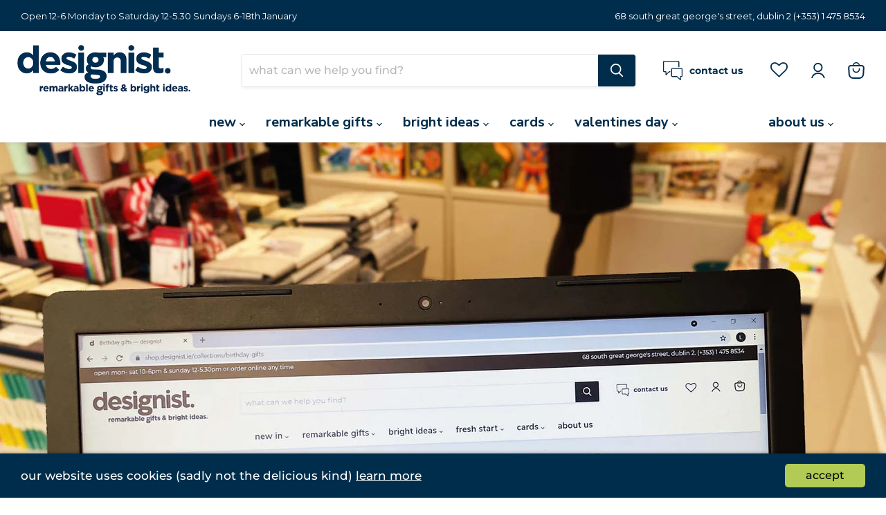

--- FILE ---
content_type: text/html; charset=utf-8
request_url: https://shop.designist.ie/blogs/news/ready-to-launch-in-5-4-3-2
body_size: 36626
content:
<!doctype html>
<html class="no-js no-touch" lang="en">
  <head>
<script src="https://www.googleoptimize.com/optimize.js?id=OPT-KQDHR9Z"></script>
    <meta charset="utf-8">
    <meta http-equiv="x-ua-compatible" content="IE=edge">
    
    <link rel="preconnect" href="https://cdn.shopify.com">
    <link rel="preconnect" href="https://fonts.shopifycdn.com">
    <link rel="preconnect" href="https://v.shopify.com">
    <link rel="preconnect" href="https://cdn.shopifycloud.com">
    <title>designist&#39;s New Website - ready to launch in 5...4...3...2..</title>

    
      <meta name="description" content="Thanks to support from Enterprise Ireland, and the lovely humans at Digifly, we’re delighted to launch designist&#39;s New Website">
    

    
  <link rel="shortcut icon" href="//shop.designist.ie/cdn/shop/files/favicon_c5823c3d-9970-468f-bf02-9af5a1cb12b9_32x32.png?v=1627376620" type="image/png">


    
      <link rel="canonical" href="https://shop.designist.ie/blogs/news/ready-to-launch-in-5-4-3-2" />
    

    <meta name="viewport" content="width=device-width">

    
    















<meta property="og:site_name" content="designist">
<meta property="og:url" content="https://shop.designist.ie/blogs/news/ready-to-launch-in-5-4-3-2">
<meta property="og:title" content="designist&#39;s New Website - ready to launch in 5...4...3...2...">
<meta property="og:type" content="article">
<meta property="og:description" content="Phew, after a number of weeks of hard work we can finally announce that our brand-spanking-new website is live! (happy dance)

Thanks to support from Enterprise Ireland, and the hard work of the lovely humans at Digifly, we’ve been able to take a really good look at the designist website over the last month or three. We’ve been testing, prodding and poking it to see what tweaks, changes, and new features we could add to make it a bit easier, and a bit more fun to browse and shop on.

And we think we’re very nearly there.

Now we need your help, to have a browse through the site, and see how it looks and feels and tell us what you think.

Once you’ve had a good look around, click HERE to fill out a questionnaire about your experience. We’ll randomly select 10 winners and email gift vouchers to our lucky helpers, to say thanks. Now, get clickin’!">


  <meta property="article:published_time" content="2021-09-24 11:00:36 +0100">
  <meta property="article:author" content="jennie flynn">

  
    <meta property="article.tag" content="about us">
  
    <meta property="article.tag" content="beta">
  
    <meta property="article.tag" content="designist">
  
    <meta property="article.tag" content="enterprise ireland">
  
    <meta property="article.tag" content="new website">
  
    <meta property="article.tag" content="test">
  
    <meta property="article.tag" content="testers">
  
    <meta property="article.tag" content="voucher">
  
    <meta property="article.tag" content="winner">
  



    
    
    

    
    
    <meta
      property="og:image"
      content="https://shop.designist.ie/cdn/shop/articles/designist_online_new_website_1575x630.jpg?v=1632394681"
    />
    <meta
      property="og:image:secure_url"
      content="https://shop.designist.ie/cdn/shop/articles/designist_online_new_website_1575x630.jpg?v=1632394681"
    />
    <meta property="og:image:width" content="1575" />
    <meta property="og:image:height" content="630" />
    
    
    <meta property="og:image:alt" content="designist's New Website - ready to launch in 5...4...3...2..." />
  









  <meta name="twitter:site" content="@wearedesignist">








<meta name="twitter:title" content="designist&#39;s New Website - ready to launch in 5...4...3...2..">
<meta name="twitter:description" content="Thanks to support from Enterprise Ireland, and the lovely humans at Digifly, we’re delighted to launch designist&#39;s New Website">


    
    
    
      
      
      <meta name="twitter:card" content="summary_large_image">
    
    
    <meta
      property="twitter:image"
      content="https://shop.designist.ie/cdn/shop/articles/designist_online_new_website_1200x600_crop_center.jpg?v=1632394681"
    />
    <meta property="twitter:image:width" content="1200" />
    <meta property="twitter:image:height" content="600" />
    
    
    <meta property="twitter:image:alt" content="designist&#39;s New Website - ready to launch in 5...4...3...2..." />
  



    <link rel="preload" href="//shop.designist.ie/cdn/fonts/nunito_sans/nunitosans_n7.25d963ed46da26098ebeab731e90d8802d989fa5.woff2" as="font" crossorigin="anonymous">
    <link rel="preload" as="style" href="//shop.designist.ie/cdn/shop/t/38/assets/theme.css?v=52651496685659015111761997952">

    <script>window.performance && window.performance.mark && window.performance.mark('shopify.content_for_header.start');</script><meta name="google-site-verification" content="sEF5gMCQ-g2J_HzANPEH9dIfCPZZvVjQgCLXkQsi9BM">
<meta id="shopify-digital-wallet" name="shopify-digital-wallet" content="/735892/digital_wallets/dialog">
<meta name="shopify-checkout-api-token" content="7e3b101da92fc58c7a990cb57c7d7a3f">
<link rel="alternate" type="application/atom+xml" title="Feed" href="/blogs/news.atom" />
<script async="async" src="/checkouts/internal/preloads.js?locale=en-IE"></script>
<link rel="preconnect" href="https://shop.app" crossorigin="anonymous">
<script async="async" src="https://shop.app/checkouts/internal/preloads.js?locale=en-IE&shop_id=735892" crossorigin="anonymous"></script>
<script id="apple-pay-shop-capabilities" type="application/json">{"shopId":735892,"countryCode":"IE","currencyCode":"EUR","merchantCapabilities":["supports3DS"],"merchantId":"gid:\/\/shopify\/Shop\/735892","merchantName":"designist","requiredBillingContactFields":["postalAddress","email","phone"],"requiredShippingContactFields":["postalAddress","email","phone"],"shippingType":"shipping","supportedNetworks":["visa","maestro","masterCard"],"total":{"type":"pending","label":"designist","amount":"1.00"},"shopifyPaymentsEnabled":true,"supportsSubscriptions":true}</script>
<script id="shopify-features" type="application/json">{"accessToken":"7e3b101da92fc58c7a990cb57c7d7a3f","betas":["rich-media-storefront-analytics"],"domain":"shop.designist.ie","predictiveSearch":true,"shopId":735892,"locale":"en"}</script>
<script>var Shopify = Shopify || {};
Shopify.shop = "designist.myshopify.com";
Shopify.locale = "en";
Shopify.currency = {"active":"EUR","rate":"1.0"};
Shopify.country = "IE";
Shopify.theme = {"name":"Digifly 2.4 (Image Bank)","id":123871985725,"schema_name":"Empire","schema_version":"5.11.3","theme_store_id":838,"role":"main"};
Shopify.theme.handle = "null";
Shopify.theme.style = {"id":null,"handle":null};
Shopify.cdnHost = "shop.designist.ie/cdn";
Shopify.routes = Shopify.routes || {};
Shopify.routes.root = "/";</script>
<script type="module">!function(o){(o.Shopify=o.Shopify||{}).modules=!0}(window);</script>
<script>!function(o){function n(){var o=[];function n(){o.push(Array.prototype.slice.apply(arguments))}return n.q=o,n}var t=o.Shopify=o.Shopify||{};t.loadFeatures=n(),t.autoloadFeatures=n()}(window);</script>
<script>
  window.ShopifyPay = window.ShopifyPay || {};
  window.ShopifyPay.apiHost = "shop.app\/pay";
  window.ShopifyPay.redirectState = null;
</script>
<script id="shop-js-analytics" type="application/json">{"pageType":"article"}</script>
<script defer="defer" async type="module" src="//shop.designist.ie/cdn/shopifycloud/shop-js/modules/v2/client.init-shop-cart-sync_C5BV16lS.en.esm.js"></script>
<script defer="defer" async type="module" src="//shop.designist.ie/cdn/shopifycloud/shop-js/modules/v2/chunk.common_CygWptCX.esm.js"></script>
<script type="module">
  await import("//shop.designist.ie/cdn/shopifycloud/shop-js/modules/v2/client.init-shop-cart-sync_C5BV16lS.en.esm.js");
await import("//shop.designist.ie/cdn/shopifycloud/shop-js/modules/v2/chunk.common_CygWptCX.esm.js");

  window.Shopify.SignInWithShop?.initShopCartSync?.({"fedCMEnabled":true,"windoidEnabled":true});

</script>
<script>
  window.Shopify = window.Shopify || {};
  if (!window.Shopify.featureAssets) window.Shopify.featureAssets = {};
  window.Shopify.featureAssets['shop-js'] = {"shop-cart-sync":["modules/v2/client.shop-cart-sync_ZFArdW7E.en.esm.js","modules/v2/chunk.common_CygWptCX.esm.js"],"init-fed-cm":["modules/v2/client.init-fed-cm_CmiC4vf6.en.esm.js","modules/v2/chunk.common_CygWptCX.esm.js"],"shop-button":["modules/v2/client.shop-button_tlx5R9nI.en.esm.js","modules/v2/chunk.common_CygWptCX.esm.js"],"shop-cash-offers":["modules/v2/client.shop-cash-offers_DOA2yAJr.en.esm.js","modules/v2/chunk.common_CygWptCX.esm.js","modules/v2/chunk.modal_D71HUcav.esm.js"],"init-windoid":["modules/v2/client.init-windoid_sURxWdc1.en.esm.js","modules/v2/chunk.common_CygWptCX.esm.js"],"shop-toast-manager":["modules/v2/client.shop-toast-manager_ClPi3nE9.en.esm.js","modules/v2/chunk.common_CygWptCX.esm.js"],"init-shop-email-lookup-coordinator":["modules/v2/client.init-shop-email-lookup-coordinator_B8hsDcYM.en.esm.js","modules/v2/chunk.common_CygWptCX.esm.js"],"init-shop-cart-sync":["modules/v2/client.init-shop-cart-sync_C5BV16lS.en.esm.js","modules/v2/chunk.common_CygWptCX.esm.js"],"avatar":["modules/v2/client.avatar_BTnouDA3.en.esm.js"],"pay-button":["modules/v2/client.pay-button_FdsNuTd3.en.esm.js","modules/v2/chunk.common_CygWptCX.esm.js"],"init-customer-accounts":["modules/v2/client.init-customer-accounts_DxDtT_ad.en.esm.js","modules/v2/client.shop-login-button_C5VAVYt1.en.esm.js","modules/v2/chunk.common_CygWptCX.esm.js","modules/v2/chunk.modal_D71HUcav.esm.js"],"init-shop-for-new-customer-accounts":["modules/v2/client.init-shop-for-new-customer-accounts_ChsxoAhi.en.esm.js","modules/v2/client.shop-login-button_C5VAVYt1.en.esm.js","modules/v2/chunk.common_CygWptCX.esm.js","modules/v2/chunk.modal_D71HUcav.esm.js"],"shop-login-button":["modules/v2/client.shop-login-button_C5VAVYt1.en.esm.js","modules/v2/chunk.common_CygWptCX.esm.js","modules/v2/chunk.modal_D71HUcav.esm.js"],"init-customer-accounts-sign-up":["modules/v2/client.init-customer-accounts-sign-up_CPSyQ0Tj.en.esm.js","modules/v2/client.shop-login-button_C5VAVYt1.en.esm.js","modules/v2/chunk.common_CygWptCX.esm.js","modules/v2/chunk.modal_D71HUcav.esm.js"],"shop-follow-button":["modules/v2/client.shop-follow-button_Cva4Ekp9.en.esm.js","modules/v2/chunk.common_CygWptCX.esm.js","modules/v2/chunk.modal_D71HUcav.esm.js"],"checkout-modal":["modules/v2/client.checkout-modal_BPM8l0SH.en.esm.js","modules/v2/chunk.common_CygWptCX.esm.js","modules/v2/chunk.modal_D71HUcav.esm.js"],"lead-capture":["modules/v2/client.lead-capture_Bi8yE_yS.en.esm.js","modules/v2/chunk.common_CygWptCX.esm.js","modules/v2/chunk.modal_D71HUcav.esm.js"],"shop-login":["modules/v2/client.shop-login_D6lNrXab.en.esm.js","modules/v2/chunk.common_CygWptCX.esm.js","modules/v2/chunk.modal_D71HUcav.esm.js"],"payment-terms":["modules/v2/client.payment-terms_CZxnsJam.en.esm.js","modules/v2/chunk.common_CygWptCX.esm.js","modules/v2/chunk.modal_D71HUcav.esm.js"]};
</script>
<script>(function() {
  var isLoaded = false;
  function asyncLoad() {
    if (isLoaded) return;
    isLoaded = true;
    var urls = ["https:\/\/assets.smartwishlist.webmarked.net\/static\/v6\/smartwishlist.js?shop=designist.myshopify.com"];
    for (var i = 0; i < urls.length; i++) {
      var s = document.createElement('script');
      s.type = 'text/javascript';
      s.async = true;
      s.src = urls[i];
      var x = document.getElementsByTagName('script')[0];
      x.parentNode.insertBefore(s, x);
    }
  };
  if(window.attachEvent) {
    window.attachEvent('onload', asyncLoad);
  } else {
    window.addEventListener('load', asyncLoad, false);
  }
})();</script>
<script id="__st">var __st={"a":735892,"offset":0,"reqid":"01cf4000-a99d-41d5-94eb-785f84ffc935-1768721221","pageurl":"shop.designist.ie\/blogs\/news\/ready-to-launch-in-5-4-3-2","s":"articles-555951390781","u":"dd700ef6c9e7","p":"article","rtyp":"article","rid":555951390781};</script>
<script>window.ShopifyPaypalV4VisibilityTracking = true;</script>
<script id="captcha-bootstrap">!function(){'use strict';const t='contact',e='account',n='new_comment',o=[[t,t],['blogs',n],['comments',n],[t,'customer']],c=[[e,'customer_login'],[e,'guest_login'],[e,'recover_customer_password'],[e,'create_customer']],r=t=>t.map((([t,e])=>`form[action*='/${t}']:not([data-nocaptcha='true']) input[name='form_type'][value='${e}']`)).join(','),a=t=>()=>t?[...document.querySelectorAll(t)].map((t=>t.form)):[];function s(){const t=[...o],e=r(t);return a(e)}const i='password',u='form_key',d=['recaptcha-v3-token','g-recaptcha-response','h-captcha-response',i],f=()=>{try{return window.sessionStorage}catch{return}},m='__shopify_v',_=t=>t.elements[u];function p(t,e,n=!1){try{const o=window.sessionStorage,c=JSON.parse(o.getItem(e)),{data:r}=function(t){const{data:e,action:n}=t;return t[m]||n?{data:e,action:n}:{data:t,action:n}}(c);for(const[e,n]of Object.entries(r))t.elements[e]&&(t.elements[e].value=n);n&&o.removeItem(e)}catch(o){console.error('form repopulation failed',{error:o})}}const l='form_type',E='cptcha';function T(t){t.dataset[E]=!0}const w=window,h=w.document,L='Shopify',v='ce_forms',y='captcha';let A=!1;((t,e)=>{const n=(g='f06e6c50-85a8-45c8-87d0-21a2b65856fe',I='https://cdn.shopify.com/shopifycloud/storefront-forms-hcaptcha/ce_storefront_forms_captcha_hcaptcha.v1.5.2.iife.js',D={infoText:'Protected by hCaptcha',privacyText:'Privacy',termsText:'Terms'},(t,e,n)=>{const o=w[L][v],c=o.bindForm;if(c)return c(t,g,e,D).then(n);var r;o.q.push([[t,g,e,D],n]),r=I,A||(h.body.append(Object.assign(h.createElement('script'),{id:'captcha-provider',async:!0,src:r})),A=!0)});var g,I,D;w[L]=w[L]||{},w[L][v]=w[L][v]||{},w[L][v].q=[],w[L][y]=w[L][y]||{},w[L][y].protect=function(t,e){n(t,void 0,e),T(t)},Object.freeze(w[L][y]),function(t,e,n,w,h,L){const[v,y,A,g]=function(t,e,n){const i=e?o:[],u=t?c:[],d=[...i,...u],f=r(d),m=r(i),_=r(d.filter((([t,e])=>n.includes(e))));return[a(f),a(m),a(_),s()]}(w,h,L),I=t=>{const e=t.target;return e instanceof HTMLFormElement?e:e&&e.form},D=t=>v().includes(t);t.addEventListener('submit',(t=>{const e=I(t);if(!e)return;const n=D(e)&&!e.dataset.hcaptchaBound&&!e.dataset.recaptchaBound,o=_(e),c=g().includes(e)&&(!o||!o.value);(n||c)&&t.preventDefault(),c&&!n&&(function(t){try{if(!f())return;!function(t){const e=f();if(!e)return;const n=_(t);if(!n)return;const o=n.value;o&&e.removeItem(o)}(t);const e=Array.from(Array(32),(()=>Math.random().toString(36)[2])).join('');!function(t,e){_(t)||t.append(Object.assign(document.createElement('input'),{type:'hidden',name:u})),t.elements[u].value=e}(t,e),function(t,e){const n=f();if(!n)return;const o=[...t.querySelectorAll(`input[type='${i}']`)].map((({name:t})=>t)),c=[...d,...o],r={};for(const[a,s]of new FormData(t).entries())c.includes(a)||(r[a]=s);n.setItem(e,JSON.stringify({[m]:1,action:t.action,data:r}))}(t,e)}catch(e){console.error('failed to persist form',e)}}(e),e.submit())}));const S=(t,e)=>{t&&!t.dataset[E]&&(n(t,e.some((e=>e===t))),T(t))};for(const o of['focusin','change'])t.addEventListener(o,(t=>{const e=I(t);D(e)&&S(e,y())}));const B=e.get('form_key'),M=e.get(l),P=B&&M;t.addEventListener('DOMContentLoaded',(()=>{const t=y();if(P)for(const e of t)e.elements[l].value===M&&p(e,B);[...new Set([...A(),...v().filter((t=>'true'===t.dataset.shopifyCaptcha))])].forEach((e=>S(e,t)))}))}(h,new URLSearchParams(w.location.search),n,t,e,['guest_login'])})(!0,!0)}();</script>
<script integrity="sha256-4kQ18oKyAcykRKYeNunJcIwy7WH5gtpwJnB7kiuLZ1E=" data-source-attribution="shopify.loadfeatures" defer="defer" src="//shop.designist.ie/cdn/shopifycloud/storefront/assets/storefront/load_feature-a0a9edcb.js" crossorigin="anonymous"></script>
<script crossorigin="anonymous" defer="defer" src="//shop.designist.ie/cdn/shopifycloud/storefront/assets/shopify_pay/storefront-65b4c6d7.js?v=20250812"></script>
<script data-source-attribution="shopify.dynamic_checkout.dynamic.init">var Shopify=Shopify||{};Shopify.PaymentButton=Shopify.PaymentButton||{isStorefrontPortableWallets:!0,init:function(){window.Shopify.PaymentButton.init=function(){};var t=document.createElement("script");t.src="https://shop.designist.ie/cdn/shopifycloud/portable-wallets/latest/portable-wallets.en.js",t.type="module",document.head.appendChild(t)}};
</script>
<script data-source-attribution="shopify.dynamic_checkout.buyer_consent">
  function portableWalletsHideBuyerConsent(e){var t=document.getElementById("shopify-buyer-consent"),n=document.getElementById("shopify-subscription-policy-button");t&&n&&(t.classList.add("hidden"),t.setAttribute("aria-hidden","true"),n.removeEventListener("click",e))}function portableWalletsShowBuyerConsent(e){var t=document.getElementById("shopify-buyer-consent"),n=document.getElementById("shopify-subscription-policy-button");t&&n&&(t.classList.remove("hidden"),t.removeAttribute("aria-hidden"),n.addEventListener("click",e))}window.Shopify?.PaymentButton&&(window.Shopify.PaymentButton.hideBuyerConsent=portableWalletsHideBuyerConsent,window.Shopify.PaymentButton.showBuyerConsent=portableWalletsShowBuyerConsent);
</script>
<script data-source-attribution="shopify.dynamic_checkout.cart.bootstrap">document.addEventListener("DOMContentLoaded",(function(){function t(){return document.querySelector("shopify-accelerated-checkout-cart, shopify-accelerated-checkout")}if(t())Shopify.PaymentButton.init();else{new MutationObserver((function(e,n){t()&&(Shopify.PaymentButton.init(),n.disconnect())})).observe(document.body,{childList:!0,subtree:!0})}}));
</script>
<script id='scb4127' type='text/javascript' async='' src='https://shop.designist.ie/cdn/shopifycloud/privacy-banner/storefront-banner.js'></script><link id="shopify-accelerated-checkout-styles" rel="stylesheet" media="screen" href="https://shop.designist.ie/cdn/shopifycloud/portable-wallets/latest/accelerated-checkout-backwards-compat.css" crossorigin="anonymous">
<style id="shopify-accelerated-checkout-cart">
        #shopify-buyer-consent {
  margin-top: 1em;
  display: inline-block;
  width: 100%;
}

#shopify-buyer-consent.hidden {
  display: none;
}

#shopify-subscription-policy-button {
  background: none;
  border: none;
  padding: 0;
  text-decoration: underline;
  font-size: inherit;
  cursor: pointer;
}

#shopify-subscription-policy-button::before {
  box-shadow: none;
}

      </style>

<script>window.performance && window.performance.mark && window.performance.mark('shopify.content_for_header.end');</script>

    <link href="//shop.designist.ie/cdn/shop/t/38/assets/theme.css?v=52651496685659015111761997952" rel="stylesheet" type="text/css" media="all" />

    
    <script>
      window.Theme = window.Theme || {};
      window.Theme.routes = {
        "root_url": "/",
        "account_url": "/account",
        "account_login_url": "/account/login",
        "account_logout_url": "/account/logout",
        "account_register_url": "/account/register",
        "account_addresses_url": "/account/addresses",
        "collections_url": "/collections",
        "all_products_collection_url": "/collections/all",
        "search_url": "/search",
        "cart_url": "/cart",
        "cart_add_url": "/cart/add",
        "cart_change_url": "/cart/change",
        "cart_clear_url": "/cart/clear",
        "product_recommendations_url": "/recommendations/products",
      };
    </script>
    
    <script>
      
    </script>
  

  
<script src="https://code.jquery.com/jquery-latest.min.js" type="text/javascript"></script>

<link href="//shop.designist.ie/cdn/shop/t/38/assets/slick.css?v=50899349516287758791656497846" rel="stylesheet" type="text/css" media="all" />
  <link href="//shop.designist.ie/cdn/shop/t/38/assets/Slick-theme.css?v=154572330992693840251656497846" rel="stylesheet" type="text/css" media="all" />
  





<!--begin-boost-pfs-filter-css-->
  <link rel="preload stylesheet" href="//shop.designist.ie/cdn/shop/t/38/assets/boost-pfs-instant-search.css?v=16138798479940273101656497846" as="style"><link href="//shop.designist.ie/cdn/shop/t/38/assets/boost-pfs-custom.css?v=113280061417244561771663072954" rel="stylesheet" type="text/css" media="all" />
<style data-id="boost-pfs-style" type="text/css">
    .boost-pfs-filter-option-title-text {text-transform: lowercase;}

   .boost-pfs-filter-tree-v .boost-pfs-filter-option-title-text:before {}
    .boost-pfs-filter-tree-v .boost-pfs-filter-option.boost-pfs-filter-option-collapsed .boost-pfs-filter-option-title-text:before {}
    .boost-pfs-filter-tree-h .boost-pfs-filter-option-title-heading:before {}

    .boost-pfs-filter-refine-by .boost-pfs-filter-option-title h3 {}

    .boost-pfs-filter-option-content .boost-pfs-filter-option-item-list .boost-pfs-filter-option-item button,
    .boost-pfs-filter-option-content .boost-pfs-filter-option-item-list .boost-pfs-filter-option-item .boost-pfs-filter-button,
    .boost-pfs-filter-option-range-amount input,
    .boost-pfs-filter-tree-v .boost-pfs-filter-refine-by .boost-pfs-filter-refine-by-items .refine-by-item,
    .boost-pfs-filter-refine-by-wrapper-v .boost-pfs-filter-refine-by .boost-pfs-filter-refine-by-items .refine-by-item,
    .boost-pfs-filter-refine-by .boost-pfs-filter-option-title,
    .boost-pfs-filter-refine-by .boost-pfs-filter-refine-by-items .refine-by-item>a,
    .boost-pfs-filter-refine-by>span,
    .boost-pfs-filter-clear,
    .boost-pfs-filter-clear-all{}
    .boost-pfs-filter-tree-h .boost-pfs-filter-pc .boost-pfs-filter-refine-by-items .refine-by-item .boost-pfs-filter-clear .refine-by-type, 
    .boost-pfs-filter-refine-by-wrapper-h .boost-pfs-filter-pc .boost-pfs-filter-refine-by-items .refine-by-item .boost-pfs-filter-clear .refine-by-type {}

    .boost-pfs-filter-option-multi-level-collections .boost-pfs-filter-option-multi-level-list .boost-pfs-filter-option-item .boost-pfs-filter-button-arrow .boost-pfs-arrow:before,
    .boost-pfs-filter-option-multi-level-tag .boost-pfs-filter-option-multi-level-list .boost-pfs-filter-option-item .boost-pfs-filter-button-arrow .boost-pfs-arrow:before {}

    .boost-pfs-filter-refine-by-wrapper-v .boost-pfs-filter-refine-by .boost-pfs-filter-refine-by-items .refine-by-item .boost-pfs-filter-clear:after, 
    .boost-pfs-filter-refine-by-wrapper-v .boost-pfs-filter-refine-by .boost-pfs-filter-refine-by-items .refine-by-item .boost-pfs-filter-clear:before, 
    .boost-pfs-filter-tree-v .boost-pfs-filter-refine-by .boost-pfs-filter-refine-by-items .refine-by-item .boost-pfs-filter-clear:after, 
    .boost-pfs-filter-tree-v .boost-pfs-filter-refine-by .boost-pfs-filter-refine-by-items .refine-by-item .boost-pfs-filter-clear:before,
    .boost-pfs-filter-refine-by-wrapper-h .boost-pfs-filter-pc .boost-pfs-filter-refine-by-items .refine-by-item .boost-pfs-filter-clear:after, 
    .boost-pfs-filter-refine-by-wrapper-h .boost-pfs-filter-pc .boost-pfs-filter-refine-by-items .refine-by-item .boost-pfs-filter-clear:before, 
    .boost-pfs-filter-tree-h .boost-pfs-filter-pc .boost-pfs-filter-refine-by-items .refine-by-item .boost-pfs-filter-clear:after, 
    .boost-pfs-filter-tree-h .boost-pfs-filter-pc .boost-pfs-filter-refine-by-items .refine-by-item .boost-pfs-filter-clear:before {}
    .boost-pfs-filter-option-range-slider .noUi-value-horizontal {}

    .boost-pfs-filter-tree-mobile-button button,
    .boost-pfs-filter-top-sorting-mobile button {}
    .boost-pfs-filter-top-sorting-mobile button>span:after {}
  </style>
<!--end-boost-pfs-filter-css-->
    
    <!-- Hotjar Tracking Code for https://shop.designist.ie/ -->
<script>
    (function(h,o,t,j,a,r){
        h.hj=h.hj||function(){(h.hj.q=h.hj.q||[]).push(arguments)};
        h._hjSettings={hjid:3000497,hjsv:6};
        a=o.getElementsByTagName('head')[0];
        r=o.createElement('script');r.async=1;
        r.src=t+h._hjSettings.hjid+j+h._hjSettings.hjsv;
        a.appendChild(r);
    })(window,document,'https://static.hotjar.com/c/hotjar-','.js?sv=');
</script>
<!-- BEGIN app block: shopify://apps/klaviyo-email-marketing-sms/blocks/klaviyo-onsite-embed/2632fe16-c075-4321-a88b-50b567f42507 -->












  <script async src="https://static.klaviyo.com/onsite/js/Xrk2Us/klaviyo.js?company_id=Xrk2Us"></script>
  <script>!function(){if(!window.klaviyo){window._klOnsite=window._klOnsite||[];try{window.klaviyo=new Proxy({},{get:function(n,i){return"push"===i?function(){var n;(n=window._klOnsite).push.apply(n,arguments)}:function(){for(var n=arguments.length,o=new Array(n),w=0;w<n;w++)o[w]=arguments[w];var t="function"==typeof o[o.length-1]?o.pop():void 0,e=new Promise((function(n){window._klOnsite.push([i].concat(o,[function(i){t&&t(i),n(i)}]))}));return e}}})}catch(n){window.klaviyo=window.klaviyo||[],window.klaviyo.push=function(){var n;(n=window._klOnsite).push.apply(n,arguments)}}}}();</script>

  




  <script>
    window.klaviyoReviewsProductDesignMode = false
  </script>







<!-- END app block --><link href="https://monorail-edge.shopifysvc.com" rel="dns-prefetch">
<script>(function(){if ("sendBeacon" in navigator && "performance" in window) {try {var session_token_from_headers = performance.getEntriesByType('navigation')[0].serverTiming.find(x => x.name == '_s').description;} catch {var session_token_from_headers = undefined;}var session_cookie_matches = document.cookie.match(/_shopify_s=([^;]*)/);var session_token_from_cookie = session_cookie_matches && session_cookie_matches.length === 2 ? session_cookie_matches[1] : "";var session_token = session_token_from_headers || session_token_from_cookie || "";function handle_abandonment_event(e) {var entries = performance.getEntries().filter(function(entry) {return /monorail-edge.shopifysvc.com/.test(entry.name);});if (!window.abandonment_tracked && entries.length === 0) {window.abandonment_tracked = true;var currentMs = Date.now();var navigation_start = performance.timing.navigationStart;var payload = {shop_id: 735892,url: window.location.href,navigation_start,duration: currentMs - navigation_start,session_token,page_type: "article"};window.navigator.sendBeacon("https://monorail-edge.shopifysvc.com/v1/produce", JSON.stringify({schema_id: "online_store_buyer_site_abandonment/1.1",payload: payload,metadata: {event_created_at_ms: currentMs,event_sent_at_ms: currentMs}}));}}window.addEventListener('pagehide', handle_abandonment_event);}}());</script>
<script id="web-pixels-manager-setup">(function e(e,d,r,n,o){if(void 0===o&&(o={}),!Boolean(null===(a=null===(i=window.Shopify)||void 0===i?void 0:i.analytics)||void 0===a?void 0:a.replayQueue)){var i,a;window.Shopify=window.Shopify||{};var t=window.Shopify;t.analytics=t.analytics||{};var s=t.analytics;s.replayQueue=[],s.publish=function(e,d,r){return s.replayQueue.push([e,d,r]),!0};try{self.performance.mark("wpm:start")}catch(e){}var l=function(){var e={modern:/Edge?\/(1{2}[4-9]|1[2-9]\d|[2-9]\d{2}|\d{4,})\.\d+(\.\d+|)|Firefox\/(1{2}[4-9]|1[2-9]\d|[2-9]\d{2}|\d{4,})\.\d+(\.\d+|)|Chrom(ium|e)\/(9{2}|\d{3,})\.\d+(\.\d+|)|(Maci|X1{2}).+ Version\/(15\.\d+|(1[6-9]|[2-9]\d|\d{3,})\.\d+)([,.]\d+|)( \(\w+\)|)( Mobile\/\w+|) Safari\/|Chrome.+OPR\/(9{2}|\d{3,})\.\d+\.\d+|(CPU[ +]OS|iPhone[ +]OS|CPU[ +]iPhone|CPU IPhone OS|CPU iPad OS)[ +]+(15[._]\d+|(1[6-9]|[2-9]\d|\d{3,})[._]\d+)([._]\d+|)|Android:?[ /-](13[3-9]|1[4-9]\d|[2-9]\d{2}|\d{4,})(\.\d+|)(\.\d+|)|Android.+Firefox\/(13[5-9]|1[4-9]\d|[2-9]\d{2}|\d{4,})\.\d+(\.\d+|)|Android.+Chrom(ium|e)\/(13[3-9]|1[4-9]\d|[2-9]\d{2}|\d{4,})\.\d+(\.\d+|)|SamsungBrowser\/([2-9]\d|\d{3,})\.\d+/,legacy:/Edge?\/(1[6-9]|[2-9]\d|\d{3,})\.\d+(\.\d+|)|Firefox\/(5[4-9]|[6-9]\d|\d{3,})\.\d+(\.\d+|)|Chrom(ium|e)\/(5[1-9]|[6-9]\d|\d{3,})\.\d+(\.\d+|)([\d.]+$|.*Safari\/(?![\d.]+ Edge\/[\d.]+$))|(Maci|X1{2}).+ Version\/(10\.\d+|(1[1-9]|[2-9]\d|\d{3,})\.\d+)([,.]\d+|)( \(\w+\)|)( Mobile\/\w+|) Safari\/|Chrome.+OPR\/(3[89]|[4-9]\d|\d{3,})\.\d+\.\d+|(CPU[ +]OS|iPhone[ +]OS|CPU[ +]iPhone|CPU IPhone OS|CPU iPad OS)[ +]+(10[._]\d+|(1[1-9]|[2-9]\d|\d{3,})[._]\d+)([._]\d+|)|Android:?[ /-](13[3-9]|1[4-9]\d|[2-9]\d{2}|\d{4,})(\.\d+|)(\.\d+|)|Mobile Safari.+OPR\/([89]\d|\d{3,})\.\d+\.\d+|Android.+Firefox\/(13[5-9]|1[4-9]\d|[2-9]\d{2}|\d{4,})\.\d+(\.\d+|)|Android.+Chrom(ium|e)\/(13[3-9]|1[4-9]\d|[2-9]\d{2}|\d{4,})\.\d+(\.\d+|)|Android.+(UC? ?Browser|UCWEB|U3)[ /]?(15\.([5-9]|\d{2,})|(1[6-9]|[2-9]\d|\d{3,})\.\d+)\.\d+|SamsungBrowser\/(5\.\d+|([6-9]|\d{2,})\.\d+)|Android.+MQ{2}Browser\/(14(\.(9|\d{2,})|)|(1[5-9]|[2-9]\d|\d{3,})(\.\d+|))(\.\d+|)|K[Aa][Ii]OS\/(3\.\d+|([4-9]|\d{2,})\.\d+)(\.\d+|)/},d=e.modern,r=e.legacy,n=navigator.userAgent;return n.match(d)?"modern":n.match(r)?"legacy":"unknown"}(),u="modern"===l?"modern":"legacy",c=(null!=n?n:{modern:"",legacy:""})[u],f=function(e){return[e.baseUrl,"/wpm","/b",e.hashVersion,"modern"===e.buildTarget?"m":"l",".js"].join("")}({baseUrl:d,hashVersion:r,buildTarget:u}),m=function(e){var d=e.version,r=e.bundleTarget,n=e.surface,o=e.pageUrl,i=e.monorailEndpoint;return{emit:function(e){var a=e.status,t=e.errorMsg,s=(new Date).getTime(),l=JSON.stringify({metadata:{event_sent_at_ms:s},events:[{schema_id:"web_pixels_manager_load/3.1",payload:{version:d,bundle_target:r,page_url:o,status:a,surface:n,error_msg:t},metadata:{event_created_at_ms:s}}]});if(!i)return console&&console.warn&&console.warn("[Web Pixels Manager] No Monorail endpoint provided, skipping logging."),!1;try{return self.navigator.sendBeacon.bind(self.navigator)(i,l)}catch(e){}var u=new XMLHttpRequest;try{return u.open("POST",i,!0),u.setRequestHeader("Content-Type","text/plain"),u.send(l),!0}catch(e){return console&&console.warn&&console.warn("[Web Pixels Manager] Got an unhandled error while logging to Monorail."),!1}}}}({version:r,bundleTarget:l,surface:e.surface,pageUrl:self.location.href,monorailEndpoint:e.monorailEndpoint});try{o.browserTarget=l,function(e){var d=e.src,r=e.async,n=void 0===r||r,o=e.onload,i=e.onerror,a=e.sri,t=e.scriptDataAttributes,s=void 0===t?{}:t,l=document.createElement("script"),u=document.querySelector("head"),c=document.querySelector("body");if(l.async=n,l.src=d,a&&(l.integrity=a,l.crossOrigin="anonymous"),s)for(var f in s)if(Object.prototype.hasOwnProperty.call(s,f))try{l.dataset[f]=s[f]}catch(e){}if(o&&l.addEventListener("load",o),i&&l.addEventListener("error",i),u)u.appendChild(l);else{if(!c)throw new Error("Did not find a head or body element to append the script");c.appendChild(l)}}({src:f,async:!0,onload:function(){if(!function(){var e,d;return Boolean(null===(d=null===(e=window.Shopify)||void 0===e?void 0:e.analytics)||void 0===d?void 0:d.initialized)}()){var d=window.webPixelsManager.init(e)||void 0;if(d){var r=window.Shopify.analytics;r.replayQueue.forEach((function(e){var r=e[0],n=e[1],o=e[2];d.publishCustomEvent(r,n,o)})),r.replayQueue=[],r.publish=d.publishCustomEvent,r.visitor=d.visitor,r.initialized=!0}}},onerror:function(){return m.emit({status:"failed",errorMsg:"".concat(f," has failed to load")})},sri:function(e){var d=/^sha384-[A-Za-z0-9+/=]+$/;return"string"==typeof e&&d.test(e)}(c)?c:"",scriptDataAttributes:o}),m.emit({status:"loading"})}catch(e){m.emit({status:"failed",errorMsg:(null==e?void 0:e.message)||"Unknown error"})}}})({shopId: 735892,storefrontBaseUrl: "https://shop.designist.ie",extensionsBaseUrl: "https://extensions.shopifycdn.com/cdn/shopifycloud/web-pixels-manager",monorailEndpoint: "https://monorail-edge.shopifysvc.com/unstable/produce_batch",surface: "storefront-renderer",enabledBetaFlags: ["2dca8a86"],webPixelsConfigList: [{"id":"3778838860","configuration":"{\"accountID\":\"Xrk2Us\",\"webPixelConfig\":\"eyJlbmFibGVBZGRlZFRvQ2FydEV2ZW50cyI6IHRydWV9\"}","eventPayloadVersion":"v1","runtimeContext":"STRICT","scriptVersion":"524f6c1ee37bacdca7657a665bdca589","type":"APP","apiClientId":123074,"privacyPurposes":["ANALYTICS","MARKETING"],"dataSharingAdjustments":{"protectedCustomerApprovalScopes":["read_customer_address","read_customer_email","read_customer_name","read_customer_personal_data","read_customer_phone"]}},{"id":"893944140","configuration":"{\"config\":\"{\\\"pixel_id\\\":\\\"AW-972470711\\\",\\\"google_tag_ids\\\":[\\\"AW-972470711\\\",\\\"GT-PHGMQ5C\\\"],\\\"target_country\\\":\\\"IE\\\",\\\"gtag_events\\\":[{\\\"type\\\":\\\"begin_checkout\\\",\\\"action_label\\\":\\\"AW-972470711\\\/RsEpCLj4usMBELfz2s8D\\\"},{\\\"type\\\":\\\"search\\\",\\\"action_label\\\":\\\"AW-972470711\\\/TNw3CLv4usMBELfz2s8D\\\"},{\\\"type\\\":\\\"view_item\\\",\\\"action_label\\\":[\\\"AW-972470711\\\/n4KnCLL4usMBELfz2s8D\\\",\\\"MC-GZR3J7V5GK\\\"]},{\\\"type\\\":\\\"purchase\\\",\\\"action_label\\\":[\\\"AW-972470711\\\/LBsrCK_4usMBELfz2s8D\\\",\\\"MC-GZR3J7V5GK\\\"]},{\\\"type\\\":\\\"page_view\\\",\\\"action_label\\\":[\\\"AW-972470711\\\/-wsSCKz4usMBELfz2s8D\\\",\\\"MC-GZR3J7V5GK\\\"]},{\\\"type\\\":\\\"add_payment_info\\\",\\\"action_label\\\":\\\"AW-972470711\\\/H5JBCL74usMBELfz2s8D\\\"},{\\\"type\\\":\\\"add_to_cart\\\",\\\"action_label\\\":\\\"AW-972470711\\\/V8C_CLX4usMBELfz2s8D\\\"}],\\\"enable_monitoring_mode\\\":false}\"}","eventPayloadVersion":"v1","runtimeContext":"OPEN","scriptVersion":"b2a88bafab3e21179ed38636efcd8a93","type":"APP","apiClientId":1780363,"privacyPurposes":[],"dataSharingAdjustments":{"protectedCustomerApprovalScopes":["read_customer_address","read_customer_email","read_customer_name","read_customer_personal_data","read_customer_phone"]}},{"id":"382304588","configuration":"{\"pixel_id\":\"4139814786139849\",\"pixel_type\":\"facebook_pixel\",\"metaapp_system_user_token\":\"-\"}","eventPayloadVersion":"v1","runtimeContext":"OPEN","scriptVersion":"ca16bc87fe92b6042fbaa3acc2fbdaa6","type":"APP","apiClientId":2329312,"privacyPurposes":["ANALYTICS","MARKETING","SALE_OF_DATA"],"dataSharingAdjustments":{"protectedCustomerApprovalScopes":["read_customer_address","read_customer_email","read_customer_name","read_customer_personal_data","read_customer_phone"]}},{"id":"196215116","eventPayloadVersion":"v1","runtimeContext":"LAX","scriptVersion":"1","type":"CUSTOM","privacyPurposes":["ANALYTICS"],"name":"Google Analytics tag (migrated)"},{"id":"shopify-app-pixel","configuration":"{}","eventPayloadVersion":"v1","runtimeContext":"STRICT","scriptVersion":"0450","apiClientId":"shopify-pixel","type":"APP","privacyPurposes":["ANALYTICS","MARKETING"]},{"id":"shopify-custom-pixel","eventPayloadVersion":"v1","runtimeContext":"LAX","scriptVersion":"0450","apiClientId":"shopify-pixel","type":"CUSTOM","privacyPurposes":["ANALYTICS","MARKETING"]}],isMerchantRequest: false,initData: {"shop":{"name":"designist","paymentSettings":{"currencyCode":"EUR"},"myshopifyDomain":"designist.myshopify.com","countryCode":"IE","storefrontUrl":"https:\/\/shop.designist.ie"},"customer":null,"cart":null,"checkout":null,"productVariants":[],"purchasingCompany":null},},"https://shop.designist.ie/cdn","fcfee988w5aeb613cpc8e4bc33m6693e112",{"modern":"","legacy":""},{"shopId":"735892","storefrontBaseUrl":"https:\/\/shop.designist.ie","extensionBaseUrl":"https:\/\/extensions.shopifycdn.com\/cdn\/shopifycloud\/web-pixels-manager","surface":"storefront-renderer","enabledBetaFlags":"[\"2dca8a86\"]","isMerchantRequest":"false","hashVersion":"fcfee988w5aeb613cpc8e4bc33m6693e112","publish":"custom","events":"[[\"page_viewed\",{}]]"});</script><script>
  window.ShopifyAnalytics = window.ShopifyAnalytics || {};
  window.ShopifyAnalytics.meta = window.ShopifyAnalytics.meta || {};
  window.ShopifyAnalytics.meta.currency = 'EUR';
  var meta = {"page":{"pageType":"article","resourceType":"article","resourceId":555951390781,"requestId":"01cf4000-a99d-41d5-94eb-785f84ffc935-1768721221"}};
  for (var attr in meta) {
    window.ShopifyAnalytics.meta[attr] = meta[attr];
  }
</script>
<script class="analytics">
  (function () {
    var customDocumentWrite = function(content) {
      var jquery = null;

      if (window.jQuery) {
        jquery = window.jQuery;
      } else if (window.Checkout && window.Checkout.$) {
        jquery = window.Checkout.$;
      }

      if (jquery) {
        jquery('body').append(content);
      }
    };

    var hasLoggedConversion = function(token) {
      if (token) {
        return document.cookie.indexOf('loggedConversion=' + token) !== -1;
      }
      return false;
    }

    var setCookieIfConversion = function(token) {
      if (token) {
        var twoMonthsFromNow = new Date(Date.now());
        twoMonthsFromNow.setMonth(twoMonthsFromNow.getMonth() + 2);

        document.cookie = 'loggedConversion=' + token + '; expires=' + twoMonthsFromNow;
      }
    }

    var trekkie = window.ShopifyAnalytics.lib = window.trekkie = window.trekkie || [];
    if (trekkie.integrations) {
      return;
    }
    trekkie.methods = [
      'identify',
      'page',
      'ready',
      'track',
      'trackForm',
      'trackLink'
    ];
    trekkie.factory = function(method) {
      return function() {
        var args = Array.prototype.slice.call(arguments);
        args.unshift(method);
        trekkie.push(args);
        return trekkie;
      };
    };
    for (var i = 0; i < trekkie.methods.length; i++) {
      var key = trekkie.methods[i];
      trekkie[key] = trekkie.factory(key);
    }
    trekkie.load = function(config) {
      trekkie.config = config || {};
      trekkie.config.initialDocumentCookie = document.cookie;
      var first = document.getElementsByTagName('script')[0];
      var script = document.createElement('script');
      script.type = 'text/javascript';
      script.onerror = function(e) {
        var scriptFallback = document.createElement('script');
        scriptFallback.type = 'text/javascript';
        scriptFallback.onerror = function(error) {
                var Monorail = {
      produce: function produce(monorailDomain, schemaId, payload) {
        var currentMs = new Date().getTime();
        var event = {
          schema_id: schemaId,
          payload: payload,
          metadata: {
            event_created_at_ms: currentMs,
            event_sent_at_ms: currentMs
          }
        };
        return Monorail.sendRequest("https://" + monorailDomain + "/v1/produce", JSON.stringify(event));
      },
      sendRequest: function sendRequest(endpointUrl, payload) {
        // Try the sendBeacon API
        if (window && window.navigator && typeof window.navigator.sendBeacon === 'function' && typeof window.Blob === 'function' && !Monorail.isIos12()) {
          var blobData = new window.Blob([payload], {
            type: 'text/plain'
          });

          if (window.navigator.sendBeacon(endpointUrl, blobData)) {
            return true;
          } // sendBeacon was not successful

        } // XHR beacon

        var xhr = new XMLHttpRequest();

        try {
          xhr.open('POST', endpointUrl);
          xhr.setRequestHeader('Content-Type', 'text/plain');
          xhr.send(payload);
        } catch (e) {
          console.log(e);
        }

        return false;
      },
      isIos12: function isIos12() {
        return window.navigator.userAgent.lastIndexOf('iPhone; CPU iPhone OS 12_') !== -1 || window.navigator.userAgent.lastIndexOf('iPad; CPU OS 12_') !== -1;
      }
    };
    Monorail.produce('monorail-edge.shopifysvc.com',
      'trekkie_storefront_load_errors/1.1',
      {shop_id: 735892,
      theme_id: 123871985725,
      app_name: "storefront",
      context_url: window.location.href,
      source_url: "//shop.designist.ie/cdn/s/trekkie.storefront.cd680fe47e6c39ca5d5df5f0a32d569bc48c0f27.min.js"});

        };
        scriptFallback.async = true;
        scriptFallback.src = '//shop.designist.ie/cdn/s/trekkie.storefront.cd680fe47e6c39ca5d5df5f0a32d569bc48c0f27.min.js';
        first.parentNode.insertBefore(scriptFallback, first);
      };
      script.async = true;
      script.src = '//shop.designist.ie/cdn/s/trekkie.storefront.cd680fe47e6c39ca5d5df5f0a32d569bc48c0f27.min.js';
      first.parentNode.insertBefore(script, first);
    };
    trekkie.load(
      {"Trekkie":{"appName":"storefront","development":false,"defaultAttributes":{"shopId":735892,"isMerchantRequest":null,"themeId":123871985725,"themeCityHash":"3562263311796803339","contentLanguage":"en","currency":"EUR","eventMetadataId":"d8c4e6fd-c434-4040-bd69-91fae5b2306a"},"isServerSideCookieWritingEnabled":true,"monorailRegion":"shop_domain","enabledBetaFlags":["65f19447"]},"Session Attribution":{},"S2S":{"facebookCapiEnabled":false,"source":"trekkie-storefront-renderer","apiClientId":580111}}
    );

    var loaded = false;
    trekkie.ready(function() {
      if (loaded) return;
      loaded = true;

      window.ShopifyAnalytics.lib = window.trekkie;

      var originalDocumentWrite = document.write;
      document.write = customDocumentWrite;
      try { window.ShopifyAnalytics.merchantGoogleAnalytics.call(this); } catch(error) {};
      document.write = originalDocumentWrite;

      window.ShopifyAnalytics.lib.page(null,{"pageType":"article","resourceType":"article","resourceId":555951390781,"requestId":"01cf4000-a99d-41d5-94eb-785f84ffc935-1768721221","shopifyEmitted":true});

      var match = window.location.pathname.match(/checkouts\/(.+)\/(thank_you|post_purchase)/)
      var token = match? match[1]: undefined;
      if (!hasLoggedConversion(token)) {
        setCookieIfConversion(token);
        
      }
    });


        var eventsListenerScript = document.createElement('script');
        eventsListenerScript.async = true;
        eventsListenerScript.src = "//shop.designist.ie/cdn/shopifycloud/storefront/assets/shop_events_listener-3da45d37.js";
        document.getElementsByTagName('head')[0].appendChild(eventsListenerScript);

})();</script>
  <script>
  if (!window.ga || (window.ga && typeof window.ga !== 'function')) {
    window.ga = function ga() {
      (window.ga.q = window.ga.q || []).push(arguments);
      if (window.Shopify && window.Shopify.analytics && typeof window.Shopify.analytics.publish === 'function') {
        window.Shopify.analytics.publish("ga_stub_called", {}, {sendTo: "google_osp_migration"});
      }
      console.error("Shopify's Google Analytics stub called with:", Array.from(arguments), "\nSee https://help.shopify.com/manual/promoting-marketing/pixels/pixel-migration#google for more information.");
    };
    if (window.Shopify && window.Shopify.analytics && typeof window.Shopify.analytics.publish === 'function') {
      window.Shopify.analytics.publish("ga_stub_initialized", {}, {sendTo: "google_osp_migration"});
    }
  }
</script>
<script
  defer
  src="https://shop.designist.ie/cdn/shopifycloud/perf-kit/shopify-perf-kit-3.0.4.min.js"
  data-application="storefront-renderer"
  data-shop-id="735892"
  data-render-region="gcp-us-east1"
  data-page-type="article"
  data-theme-instance-id="123871985725"
  data-theme-name="Empire"
  data-theme-version="5.11.3"
  data-monorail-region="shop_domain"
  data-resource-timing-sampling-rate="10"
  data-shs="true"
  data-shs-beacon="true"
  data-shs-export-with-fetch="true"
  data-shs-logs-sample-rate="1"
  data-shs-beacon-endpoint="https://shop.designist.ie/api/collect"
></script>
</head>

  <body class="template-article  " data-instant-allow-query-string >
   
    <script>
      document.documentElement.className=document.documentElement.className.replace(/\bno-js\b/,'js');
      if(window.Shopify&&window.Shopify.designMode)document.documentElement.className+=' in-theme-editor';
      if(('ontouchstart' in window)||window.DocumentTouch&&document instanceof DocumentTouch)document.documentElement.className=document.documentElement.className.replace(/\bno-touch\b/,'has-touch');
    </script>
    <a class="skip-to-main" href="#site-main">skip to content</a>
    <div id="shopify-section-static-announcement" class="shopify-section site-announcement"><script
  type="application/json"
  data-section-id="static-announcement"
  data-section-type="static-announcement">
</script>









    <div
      class="
        announcement-bar
        
        only-desktop
        
        
        
      "
      style="
        margin-bottom: -1px;
        color: #ffffff;
        background: #002d4b;
      ">
      
      <div class="store-timing">
       Open 12-6 Monday to Saturday 12-5.30 Sundays 6-18th January
      </div>
      
       
      
      <div class="store-address">
       68 south great george's street, dublin 2  (+353) 1 475 8534
      </div>
      
      
      
      
        <div class="announcement-bar-text">
          
        </div>
      
      <div class="announcement-bar-text-mobile">
        
          
        
      </div>
    </div>
   


</div>
    <div id="shopify-section-static-utility-bar" class="shopify-section"><style data-shopify>
  .utility-bar {
    background-color: #1b175d;
    border-bottom: 1px solid #ffffff;
  }

  .utility-bar .social-link,
  .utility-bar__menu-link {
    color: #ffffff;
  }

  .utility-bar .disclosure__toggle {
    --disclosure-toggle-text-color: #ffffff;
    --disclosure-toggle-background-color: #1b175d;
  }

  .utility-bar .disclosure__toggle:hover {
    --disclosure-toggle-text-color: #ffffff;
  }

  .utility-bar .social-link:hover,
  .utility-bar__menu-link:hover {
    color: #ffffff;
  }

  .utility-bar .disclosure__toggle::after {
    --disclosure-toggle-svg-color: #ffffff;
  }

  .utility-bar .disclosure__toggle:hover::after {
    --disclosure-toggle-svg-color: #ffffff;
  }
</style>

<script
  type="application/json"
  data-section-type="static-utility-bar"
  data-section-id="static-utility-bar"
  data-section-data
>
  {
    "settings": {
      "mobile_layout": "below"
    }
  }
</script>

</div>
    <header
      class="site-header site-header-nav--open"
      role="banner"
      data-site-header
    >
      <div id="shopify-section-static-header" class="shopify-section site-header-wrapper">


<script
  type="application/json"
  data-section-id="static-header"
  data-section-type="static-header"
  data-section-data>
  {
    "settings": {
      "sticky_header": true,
      "has_box_shadow": true,
      "live_search": {
        "enable": true,
        "enable_images": true,
        "enable_content": true,
        "money_format": "€{{amount}}",
        "show_mobile_search_bar": false,
        "context": {
          "view_all_results": "View all results",
          "view_all_products": "View all products",
          "content_results": {
            "title": "Pages \u0026amp; Posts",
            "no_results": "No results."
          },
          "no_results_products": {
            "title": "No products for “*terms*”.",
            "title_in_category": "No products for “*terms*” in *category*.",
            "message": "Sorry, we couldn’t find any matches."
          }
        }
      }
    }
  }
</script>





<style data-shopify>
  .site-logo {
    max-width: 400px;
  }

  .site-logo-image {
    max-height: 110px;
  }
</style>

<div
  class="
    site-header-main
    
      site-header--full-width
    
  "
  data-site-header-main
  data-site-header-sticky
  
    data-site-header-mobile-search-button
  
>
  <button class="site-header-menu-toggle" data-menu-toggle>
    <div class="site-header-menu-toggle--button" tabindex="-1">
      <span class="toggle-icon--bar toggle-icon--bar-top"></span>
      <span class="toggle-icon--bar toggle-icon--bar-middle"></span>
      <span class="toggle-icon--bar toggle-icon--bar-bottom"></span>
      <span class="visually-hidden">menu</span>
    </div>
  </button>

  
    
    
      <button
        class="site-header-mobile-search-button"
        data-mobile-search-button
      >
        
      <div class="site-header-mobile-search-button--button" tabindex="-1">
        <svg
  aria-hidden="true"
  focusable="false"
  role="presentation"
  xmlns="http://www.w3.org/2000/svg"
  width="23"
  height="24"
  fill="none"
  viewBox="0 0 23 24"
>
  <path d="M21 21L15.5 15.5" stroke="currentColor" stroke-width="2" stroke-linecap="round"/>
  <circle cx="10" cy="9" r="8" stroke="currentColor" stroke-width="2"/>
</svg>

      </div>
    
      </button>
    
  

  <div
    class="
      site-header-main-content
      
    "
  >
    <div class="site-header-logo">
      <a
        class="site-logo"
        href="/">
        
          
          

          

  

  <img
    
      src="//shop.designist.ie/cdn/shop/files/logo-400_400x117.png?v=1631091179"
    
    alt=""

    
      data-rimg
      srcset="//shop.designist.ie/cdn/shop/files/logo-400_400x117.png?v=1631091179 1x"
    

    class="site-logo-image"
    
    
  >




        
      </a>
    </div>

    





<div class="live-search" data-live-search><form
    class="
      live-search-form
      form-fields-inline
      
    "
    action="/search"
    method="get"
    role="search"
    aria-label="Product"
    data-live-search-form
  >
    <input type="hidden" name="type" value="article,page,product">
    <div class="form-field no-label"><input
        class="form-field-input live-search-form-field"
        type="text"
        name="q"
        aria-label="Search"
        placeholder="what can we help you find?"
        
        autocomplete="off"
        data-live-search-input>
      <button
        class="live-search-takeover-cancel"
        type="button"
        data-live-search-takeover-cancel>
        Cancel
      </button>

      <button
        class="live-search-button"
        type="submit"
        aria-label="search"
        data-live-search-submit
      >
        <span class="search-icon search-icon--inactive">
          <svg
  aria-hidden="true"
  focusable="false"
  role="presentation"
  xmlns="http://www.w3.org/2000/svg"
  width="23"
  height="24"
  fill="none"
  viewBox="0 0 23 24"
>
  <path d="M21 21L15.5 15.5" stroke="currentColor" stroke-width="2" stroke-linecap="round"/>
  <circle cx="10" cy="9" r="8" stroke="currentColor" stroke-width="2"/>
</svg>

        </span>
        <span class="search-icon search-icon--active">
          <svg
  aria-hidden="true"
  focusable="false"
  role="presentation"
  width="26"
  height="26"
  viewBox="0 0 26 26"
  xmlns="http://www.w3.org/2000/svg"
>
  <g fill-rule="nonzero" fill="currentColor">
    <path d="M13 26C5.82 26 0 20.18 0 13S5.82 0 13 0s13 5.82 13 13-5.82 13-13 13zm0-3.852a9.148 9.148 0 1 0 0-18.296 9.148 9.148 0 0 0 0 18.296z" opacity=".29"/><path d="M13 26c7.18 0 13-5.82 13-13a1.926 1.926 0 0 0-3.852 0A9.148 9.148 0 0 1 13 22.148 1.926 1.926 0 0 0 13 26z"/>
  </g>
</svg>
        </span>
      </button>
    </div>

    <div class="search-flydown" data-live-search-flydown>
      <div class="search-flydown--placeholder" data-live-search-placeholder>
        <div class="search-flydown--product-items">
          
            <a class="search-flydown--product search-flydown--product" href="#">
              
                <div class="search-flydown--product-image">
                  <svg class="placeholder--image placeholder--content-image" xmlns="http://www.w3.org/2000/svg" viewBox="0 0 525.5 525.5"><path d="M324.5 212.7H203c-1.6 0-2.8 1.3-2.8 2.8V308c0 1.6 1.3 2.8 2.8 2.8h121.6c1.6 0 2.8-1.3 2.8-2.8v-92.5c0-1.6-1.3-2.8-2.9-2.8zm1.1 95.3c0 .6-.5 1.1-1.1 1.1H203c-.6 0-1.1-.5-1.1-1.1v-92.5c0-.6.5-1.1 1.1-1.1h121.6c.6 0 1.1.5 1.1 1.1V308z"/><path d="M210.4 299.5H240v.1s.1 0 .2-.1h75.2v-76.2h-105v76.2zm1.8-7.2l20-20c1.6-1.6 3.8-2.5 6.1-2.5s4.5.9 6.1 2.5l1.5 1.5 16.8 16.8c-12.9 3.3-20.7 6.3-22.8 7.2h-27.7v-5.5zm101.5-10.1c-20.1 1.7-36.7 4.8-49.1 7.9l-16.9-16.9 26.3-26.3c1.6-1.6 3.8-2.5 6.1-2.5s4.5.9 6.1 2.5l27.5 27.5v7.8zm-68.9 15.5c9.7-3.5 33.9-10.9 68.9-13.8v13.8h-68.9zm68.9-72.7v46.8l-26.2-26.2c-1.9-1.9-4.5-3-7.3-3s-5.4 1.1-7.3 3l-26.3 26.3-.9-.9c-1.9-1.9-4.5-3-7.3-3s-5.4 1.1-7.3 3l-18.8 18.8V225h101.4z"/><path d="M232.8 254c4.6 0 8.3-3.7 8.3-8.3s-3.7-8.3-8.3-8.3-8.3 3.7-8.3 8.3 3.7 8.3 8.3 8.3zm0-14.9c3.6 0 6.6 2.9 6.6 6.6s-2.9 6.6-6.6 6.6-6.6-2.9-6.6-6.6 3-6.6 6.6-6.6z"/></svg>
                </div>
              

              <div class="search-flydown--product-text">
                <span class="search-flydown--product-title placeholder--content-text"></span>
                <span class="search-flydown--product-price placeholder--content-text"></span>
              </div>
            </a>
          
            <a class="search-flydown--product search-flydown--product" href="#">
              
                <div class="search-flydown--product-image">
                  <svg class="placeholder--image placeholder--content-image" xmlns="http://www.w3.org/2000/svg" viewBox="0 0 525.5 525.5"><path d="M324.5 212.7H203c-1.6 0-2.8 1.3-2.8 2.8V308c0 1.6 1.3 2.8 2.8 2.8h121.6c1.6 0 2.8-1.3 2.8-2.8v-92.5c0-1.6-1.3-2.8-2.9-2.8zm1.1 95.3c0 .6-.5 1.1-1.1 1.1H203c-.6 0-1.1-.5-1.1-1.1v-92.5c0-.6.5-1.1 1.1-1.1h121.6c.6 0 1.1.5 1.1 1.1V308z"/><path d="M210.4 299.5H240v.1s.1 0 .2-.1h75.2v-76.2h-105v76.2zm1.8-7.2l20-20c1.6-1.6 3.8-2.5 6.1-2.5s4.5.9 6.1 2.5l1.5 1.5 16.8 16.8c-12.9 3.3-20.7 6.3-22.8 7.2h-27.7v-5.5zm101.5-10.1c-20.1 1.7-36.7 4.8-49.1 7.9l-16.9-16.9 26.3-26.3c1.6-1.6 3.8-2.5 6.1-2.5s4.5.9 6.1 2.5l27.5 27.5v7.8zm-68.9 15.5c9.7-3.5 33.9-10.9 68.9-13.8v13.8h-68.9zm68.9-72.7v46.8l-26.2-26.2c-1.9-1.9-4.5-3-7.3-3s-5.4 1.1-7.3 3l-26.3 26.3-.9-.9c-1.9-1.9-4.5-3-7.3-3s-5.4 1.1-7.3 3l-18.8 18.8V225h101.4z"/><path d="M232.8 254c4.6 0 8.3-3.7 8.3-8.3s-3.7-8.3-8.3-8.3-8.3 3.7-8.3 8.3 3.7 8.3 8.3 8.3zm0-14.9c3.6 0 6.6 2.9 6.6 6.6s-2.9 6.6-6.6 6.6-6.6-2.9-6.6-6.6 3-6.6 6.6-6.6z"/></svg>
                </div>
              

              <div class="search-flydown--product-text">
                <span class="search-flydown--product-title placeholder--content-text"></span>
                <span class="search-flydown--product-price placeholder--content-text"></span>
              </div>
            </a>
          
            <a class="search-flydown--product search-flydown--product" href="#">
              
                <div class="search-flydown--product-image">
                  <svg class="placeholder--image placeholder--content-image" xmlns="http://www.w3.org/2000/svg" viewBox="0 0 525.5 525.5"><path d="M324.5 212.7H203c-1.6 0-2.8 1.3-2.8 2.8V308c0 1.6 1.3 2.8 2.8 2.8h121.6c1.6 0 2.8-1.3 2.8-2.8v-92.5c0-1.6-1.3-2.8-2.9-2.8zm1.1 95.3c0 .6-.5 1.1-1.1 1.1H203c-.6 0-1.1-.5-1.1-1.1v-92.5c0-.6.5-1.1 1.1-1.1h121.6c.6 0 1.1.5 1.1 1.1V308z"/><path d="M210.4 299.5H240v.1s.1 0 .2-.1h75.2v-76.2h-105v76.2zm1.8-7.2l20-20c1.6-1.6 3.8-2.5 6.1-2.5s4.5.9 6.1 2.5l1.5 1.5 16.8 16.8c-12.9 3.3-20.7 6.3-22.8 7.2h-27.7v-5.5zm101.5-10.1c-20.1 1.7-36.7 4.8-49.1 7.9l-16.9-16.9 26.3-26.3c1.6-1.6 3.8-2.5 6.1-2.5s4.5.9 6.1 2.5l27.5 27.5v7.8zm-68.9 15.5c9.7-3.5 33.9-10.9 68.9-13.8v13.8h-68.9zm68.9-72.7v46.8l-26.2-26.2c-1.9-1.9-4.5-3-7.3-3s-5.4 1.1-7.3 3l-26.3 26.3-.9-.9c-1.9-1.9-4.5-3-7.3-3s-5.4 1.1-7.3 3l-18.8 18.8V225h101.4z"/><path d="M232.8 254c4.6 0 8.3-3.7 8.3-8.3s-3.7-8.3-8.3-8.3-8.3 3.7-8.3 8.3 3.7 8.3 8.3 8.3zm0-14.9c3.6 0 6.6 2.9 6.6 6.6s-2.9 6.6-6.6 6.6-6.6-2.9-6.6-6.6 3-6.6 6.6-6.6z"/></svg>
                </div>
              

              <div class="search-flydown--product-text">
                <span class="search-flydown--product-title placeholder--content-text"></span>
                <span class="search-flydown--product-price placeholder--content-text"></span>
              </div>
            </a>
          
        </div>
      </div>

      <div class="search-flydown--results search-flydown--results--content-enabled" data-live-search-results></div>

      
    </div>
  </form>
</div>


    
      
        <a
          class="small-promo-content--link"
          href="/pages/contact-us"
        >
      
      <div class="small-promo">
        
          <span
            class="
              small-promo-icon
              
                small-promo-icon--svg
              
            "
          >
            
              


                  <svg class="icon-chat "    aria-hidden="true"    focusable="false"    role="presentation"    xmlns="http://www.w3.org/2000/svg" width="44" height="44" viewBox="0 0 44 44" fill="none" xmlns="http://www.w3.org/2000/svg">      <path d="M15.5832 24.75H13.7498L6.4165 32.0833V24.75H2.74984C2.26361 24.75 1.79729 24.5569 1.45347 24.213C1.10966 23.8692 0.916504 23.4029 0.916504 22.9167V2.75001C0.916504 2.26377 1.10966 1.79746 1.45347 1.45364C1.79729 1.10983 2.26361 0.916672 2.74984 0.916672H33.9165C34.4027 0.916672 34.869 1.10983 35.2129 1.45364C35.5567 1.79746 35.7498 2.26377 35.7498 2.75001V13.75" stroke="currentColor" stroke-width="2" stroke-linecap="round" stroke-linejoin="round"/>      <path d="M19.25 33.9167C19.25 34.4029 19.4432 34.8692 19.787 35.213C20.1308 35.5569 20.5971 35.75 21.0833 35.75H31.1667L39.4167 43.0833V35.75H41.25C41.7362 35.75 42.2025 35.5569 42.5464 35.213C42.8902 34.8692 43.0833 34.4029 43.0833 33.9167V19.25C43.0833 18.7638 42.8902 18.2975 42.5464 17.9536C42.2025 17.6098 41.7362 17.4167 41.25 17.4167H21.0833C20.5971 17.4167 20.1308 17.6098 19.787 17.9536C19.4432 18.2975 19.25 18.7638 19.25 19.25V33.9167Z" stroke="currentColor" stroke-width="2" stroke-linecap="round" stroke-linejoin="round"/>    </svg>                                                                                        

            
          </span>
        

        <div class="small-promo-content">
          
            <span class="small-promo-content_heading">
              Contact Us
            </span>
          

          

          
        </div>
      </div>
      
        </a>
      
    
  </div>

  <div class="site-header-right">
    <ul class="site-header-actions" data-header-actions>

  <li class="site-header-actions__wishlist-link">
    <a class="header__link action-area__link" href="/a/wishlist">
      <i id="wishlist_icon" style="font-size:25px;" class="fa fa-heart-o"></i>
    </a>
  </li>
  
  
  <li class="site-header-actions__account-link">

    <a href="/account/login" class="site-header_account-link-text">
      <span class="site-header__account-icon">
        


    <svg class="icon-account "    aria-hidden="true"    focusable="false"    role="presentation"    xmlns="http://www.w3.org/2000/svg" viewBox="0 0 22 26" fill="none" xmlns="http://www.w3.org/2000/svg">      <path d="M11.3336 14.4447C14.7538 14.4447 17.5264 11.6417 17.5264 8.18392C17.5264 4.72616 14.7538 1.9231 11.3336 1.9231C7.91347 1.9231 5.14087 4.72616 5.14087 8.18392C5.14087 11.6417 7.91347 14.4447 11.3336 14.4447Z" stroke="currentColor" stroke-width="2" stroke-linecap="round" stroke-linejoin="round"/>      <path d="M20.9678 24.0769C19.5098 20.0278 15.7026 17.3329 11.4404 17.3329C7.17822 17.3329 3.37107 20.0278 1.91309 24.0769" stroke="currentColor" stroke-width="2" stroke-linecap="round" stroke-linejoin="round"/>    </svg>                                                                                                      

      </span>
    </a>
  </li>
  
  
</ul>


    <div class="site-header-cart">
      <a class="site-header-cart--button" href="/cart">
        <span
          class="site-header-cart--count "
          data-header-cart-count="">
        </span>
        <span class="site-header-cart-icon site-header-cart-icon--svg">
          
            


        <svg width="24" height="24" viewBox="0 0 24 24" fill="currentColor" xmlns="http://www.w3.org/2000/svg">      <path d="M6.88053 4.00003C7.35284 1.71796 9.37425 0.00268555 11.7963 0.00268555H12.2005C14.6226 0.00268555 16.644 1.71796 17.1163 4.00003L19.811 4.00003C22.1161 4.00003 23.9442 5.94322 23.8036 8.24402L23.2424 17.427C23.0167 21.1203 19.9556 24 16.2554 24L7.74447 24C4.04429 24 0.983205 21.1203 0.757505 17.427L0.196322 8.24402C0.0557157 5.94322 1.88378 4.00003 4.18887 4.00003L6.88053 4.00003ZM8.42715 4.00003L15.5697 4.00003C15.1315 2.55474 13.7889 1.50269 12.2005 1.50269H11.7963C10.2079 1.50269 8.86527 2.55474 8.42715 4.00003ZM16.2554 22C18.8984 22 21.0849 19.9431 21.2461 17.305L21.8073 8.12202C21.8776 6.97162 20.9636 6.00003 19.811 6.00003L4.18887 6.00003C3.03633 6.00003 2.12229 6.97162 2.1926 8.12202L2.75378 17.305C2.915 19.9431 5.10149 22 7.74447 22L16.2554 22ZM16.4705 8.49079C16.0563 8.49079 15.7205 8.82658 15.7205 9.24079V10.0414C15.7205 12.097 14.054 13.7635 11.9984 13.7635C9.94271 13.7635 8.27626 12.097 8.27626 10.0414V9.24079C8.27626 8.82658 7.94048 8.49079 7.52626 8.49079C7.11205 8.49079 6.77626 8.82658 6.77626 9.24079V10.0414C6.77626 12.9254 9.11428 15.2635 11.9984 15.2635C14.8825 15.2635 17.2205 12.9254 17.2205 10.0414V9.24079C17.2205 8.82658 16.8847 8.49079 16.4705 8.49079Z" fill="currentColor"/>    </svg>                                                                                                  

          
        </span>
        <span class="visually-hidden">view cart</span>
      </a>
    </div>
  </div>
</div>

<div
  class="
    site-navigation-wrapper
    
      site-navigation--has-actions
    
    
      site-header--full-width
    
  "
  data-site-navigation
  id="site-header-nav"
>
  <nav
    class="site-navigation"
    aria-label="main"
  >
    




<ul
  class="navmenu navmenu-depth-1"
  data-navmenu
  aria-label="Main Menu"
>
  
    
    

    
    
    
    
<li
      class="navmenu-item                    navmenu-item-parent                  navmenu-meganav__item-parent                    navmenu-id-new"
      
        data-navmenu-meganav-trigger
        data-navmenu-meganav-type="meganav-images"
      
      data-navmenu-parent
      
    >
      <a
        class="
          navmenu-link
          navmenu-link-depth-1
          navmenu-link-parent
          
        "
        href="/collections/new"
        
          aria-haspopup="true"
          aria-expanded="false"
        
      >
        new
        
          <span
            class="navmenu-icon navmenu-icon-depth-1"
            data-navmenu-trigger
          >
            <svg
  aria-hidden="true"
  focusable="false"
  role="presentation"
  width="8"
  height="6"
  viewBox="0 0 8 6"
  fill="none"
  xmlns="http://www.w3.org/2000/svg"
  class="icon-chevron-down"
>
<path class="icon-chevron-down-left" d="M4 4.5L7 1.5" stroke="currentColor" stroke-width="1.25" stroke-linecap="square"/>
<path class="icon-chevron-down-right" d="M4 4.5L1 1.5" stroke="currentColor" stroke-width="1.25" stroke-linecap="square"/>
</svg>

          </span>
        
      </a>

      
        
            




<div
  class="navmenu-submenu  navmenu-meganav  navmenu-meganav--desktop"
  data-navmenu-submenu
  data-meganav-menu
  data-meganav-id="0eb3787a-5927-4bc2-a7c8-f4d47790f66c"
>
  <div class="navmenu-meganav-wrapper navmenu-meganav-standard__wrapper">
    


  
  
  
  


    <ul
      class="navmenu  navmenu-depth-2  navmenu-meganav-standard__items"
      
    >
      
<li
          class="navmenu-item          navmenu-item-parent          navmenu-id-planners-and-diaries          navmenu-meganav-standard__item"
          
          
          >
          <a href="/collections/2025-diaries" class="navmenu-item-text navmenu-link-parent">
            planners and diaries
          </a>

          

          












<ul
  class="
    navmenu
    navmenu-depth-3
    navmenu-submenu
    
  "
  data-navmenu
  
  data-navmenu-submenu
  
>
  
</ul>

        </li>
      
<li
          class="navmenu-item          navmenu-item-parent          navmenu-id-stationery          navmenu-meganav-standard__item"
          
          
          >
          <a href="/collections/stationery" class="navmenu-item-text navmenu-link-parent">
            stationery
          </a>

          

          












<ul
  class="
    navmenu
    navmenu-depth-3
    navmenu-submenu
    
  "
  data-navmenu
  
  data-navmenu-submenu
  
>
  
</ul>

        </li>
      
<li
          class="navmenu-item          navmenu-item-parent          navmenu-id-mckernan-woollen-mills          navmenu-meganav-standard__item"
          
          
          >
          <a href="/collections/mckernan-woollens" class="navmenu-item-text navmenu-link-parent">
            McKernan Woollen Mills
          </a>

          

          












<ul
  class="
    navmenu
    navmenu-depth-3
    navmenu-submenu
    
  "
  data-navmenu
  
  data-navmenu-submenu
  
>
  
</ul>

        </li>
      
<li
          class="navmenu-item          navmenu-item-parent          navmenu-id-lemur          navmenu-meganav-standard__item"
          
          
          >
          <a href="/collections/lemur" class="navmenu-item-text navmenu-link-parent">
            Lemur
          </a>

          

          












<ul
  class="
    navmenu
    navmenu-depth-3
    navmenu-submenu
    
  "
  data-navmenu
  
  data-navmenu-submenu
  
>
  
</ul>

        </li>
      
<li
          class="navmenu-item          navmenu-item-parent          navmenu-id-all-the-new-things          navmenu-meganav-standard__item"
          
          
          >
          <a href="/collections/new" class="navmenu-item-text navmenu-link-parent">
            all the new things
          </a>

          

          












<ul
  class="
    navmenu
    navmenu-depth-3
    navmenu-submenu
    
  "
  data-navmenu
  
  data-navmenu-submenu
  
>
  
</ul>

        </li>
      
    </ul>
    


  
    












  <div
    class="
      navmenu-meganav-standard__image-container
      navmenu-meganav-standard__image-last
    "
  >
    
      <a class="navmenu-meganav-standard__image-link" href="/collections/fukil">
    
      
      
      

  

  <img
    
      src="//shop.designist.ie/cdn/shop/files/Mala_totes_multi_designist_1_300x300.jpg?v=1760459327"
    
    alt="Fukil"

    
      data-rimg
      srcset="//shop.designist.ie/cdn/shop/files/Mala_totes_multi_designist_1_300x300.jpg?v=1760459327 1x, //shop.designist.ie/cdn/shop/files/Mala_totes_multi_designist_1_600x600.jpg?v=1760459327 2x, //shop.designist.ie/cdn/shop/files/Mala_totes_multi_designist_1_900x900.jpg?v=1760459327 3x, //shop.designist.ie/cdn/shop/files/Mala_totes_multi_designist_1_1200x1200.jpg?v=1760459327 4x"
    

    class="
        navmenu-meganav-standard__image
        navmenu-meganav-standard__image-size-medium
      "
    
    
  >




    
      </a>
    

    
      <p class="navmenu-meganav-standard__image-text">
        
          <a class="navmenu-meganav-standard__image-link" href="/collections/fukil">
        
          Fukil
        
          </a>
        
      </p>
    
  </div>


  
  
    












  <div
    class="
      navmenu-meganav-standard__image-container
      navmenu-meganav-standard__image-last
    "
  >
    
      <a class="navmenu-meganav-standard__image-link" href="/collections/new-for-kids">
    
      
      
      

  

  <img
    
      src="//shop.designist.ie/cdn/shop/files/DIN-22-MAPLIFESTYLE2_YEL_900x_2579c864-8471-4a17-80f0-5082210ac7bb_300x300.webp?v=1762530811"
    
    alt="new for kids"

    
      data-rimg
      srcset="//shop.designist.ie/cdn/shop/files/DIN-22-MAPLIFESTYLE2_YEL_900x_2579c864-8471-4a17-80f0-5082210ac7bb_300x300.webp?v=1762530811 1x, //shop.designist.ie/cdn/shop/files/DIN-22-MAPLIFESTYLE2_YEL_900x_2579c864-8471-4a17-80f0-5082210ac7bb_600x600.webp?v=1762530811 2x, //shop.designist.ie/cdn/shop/files/DIN-22-MAPLIFESTYLE2_YEL_900x_2579c864-8471-4a17-80f0-5082210ac7bb_900x900.webp?v=1762530811 3x"
    

    class="
        navmenu-meganav-standard__image
        navmenu-meganav-standard__image-size-medium
      "
    
    
  >




    
      </a>
    

    
      <p class="navmenu-meganav-standard__image-text">
        
          <a class="navmenu-meganav-standard__image-link" href="/collections/new-for-kids">
        
          new for kids
        
          </a>
        
      </p>
    
  </div>


  
  
    












  <div
    class="
      navmenu-meganav-standard__image-container
      navmenu-meganav-standard__image-last
    "
  >
    
      <a class="navmenu-meganav-standard__image-link" href="/collections/books">
    
      
      
      

  

  <img
    
      src="//shop.designist.ie/cdn/shop/files/thedublinpubdesignist1_300x300.jpg?v=1760374088"
    
    alt="new books"

    
      data-rimg
      srcset="//shop.designist.ie/cdn/shop/files/thedublinpubdesignist1_300x300.jpg?v=1760374088 1x, //shop.designist.ie/cdn/shop/files/thedublinpubdesignist1_600x600.jpg?v=1760374088 2x, //shop.designist.ie/cdn/shop/files/thedublinpubdesignist1_900x900.jpg?v=1760374088 3x, //shop.designist.ie/cdn/shop/files/thedublinpubdesignist1_1200x1200.jpg?v=1760374088 4x"
    

    class="
        navmenu-meganav-standard__image
        navmenu-meganav-standard__image-size-medium
      "
    
    
  >




    
      </a>
    

    
      <p class="navmenu-meganav-standard__image-text">
        
          <a class="navmenu-meganav-standard__image-link" href="/collections/books">
        
          new books
        
          </a>
        
      </p>
    
  </div>


  
  
    












  <div
    class="
      navmenu-meganav-standard__image-container
      navmenu-meganav-standard__image-last
    "
  >
    
      <a class="navmenu-meganav-standard__image-link" href="/blogs/news/lemur-bold-colours-bright-ideas">
    
      
      
      

  

  <img
    
      src="//shop.designist.ie/cdn/shop/files/SBAG_YELLOW_2_1500X1500_614ce838-3339-444e-a0c4-b50483afa4e7_300x300.jpg?v=1757781023"
    
    alt="blog: lemur"

    
      data-rimg
      srcset="//shop.designist.ie/cdn/shop/files/SBAG_YELLOW_2_1500X1500_614ce838-3339-444e-a0c4-b50483afa4e7_300x300.jpg?v=1757781023 1x, //shop.designist.ie/cdn/shop/files/SBAG_YELLOW_2_1500X1500_614ce838-3339-444e-a0c4-b50483afa4e7_600x600.jpg?v=1757781023 2x, //shop.designist.ie/cdn/shop/files/SBAG_YELLOW_2_1500X1500_614ce838-3339-444e-a0c4-b50483afa4e7_900x900.jpg?v=1757781023 3x, //shop.designist.ie/cdn/shop/files/SBAG_YELLOW_2_1500X1500_614ce838-3339-444e-a0c4-b50483afa4e7_1200x1200.jpg?v=1757781023 4x"
    

    class="
        navmenu-meganav-standard__image
        navmenu-meganav-standard__image-size-medium
      "
    
    
  >




    
      </a>
    

    
      <p class="navmenu-meganav-standard__image-text">
        
          <a class="navmenu-meganav-standard__image-link" href="/blogs/news/lemur-bold-colours-bright-ideas">
        
          blog: lemur
        
          </a>
        
      </p>
    
  </div>


  


  </div>
</div>

          
      
    </li>
  
    
    

    
    
    
    
<li
      class="navmenu-item                    navmenu-item-parent                  navmenu-meganav__item-parent                    navmenu-id-remarkable-gifts"
      
        data-navmenu-meganav-trigger
        data-navmenu-meganav-type="meganav-images"
      
      data-navmenu-parent
      
    >
      <a
        class="
          navmenu-link
          navmenu-link-depth-1
          navmenu-link-parent
          
        "
        href="/collections/remarkable-gifts"
        
          aria-haspopup="true"
          aria-expanded="false"
        
      >
        remarkable gifts
        
          <span
            class="navmenu-icon navmenu-icon-depth-1"
            data-navmenu-trigger
          >
            <svg
  aria-hidden="true"
  focusable="false"
  role="presentation"
  width="8"
  height="6"
  viewBox="0 0 8 6"
  fill="none"
  xmlns="http://www.w3.org/2000/svg"
  class="icon-chevron-down"
>
<path class="icon-chevron-down-left" d="M4 4.5L7 1.5" stroke="currentColor" stroke-width="1.25" stroke-linecap="square"/>
<path class="icon-chevron-down-right" d="M4 4.5L1 1.5" stroke="currentColor" stroke-width="1.25" stroke-linecap="square"/>
</svg>

          </span>
        
      </a>

      
        
            




<div
  class="navmenu-submenu  navmenu-meganav  navmenu-meganav--desktop"
  data-navmenu-submenu
  data-meganav-menu
  data-meganav-id="1517255946962"
>
  <div class="navmenu-meganav-wrapper navmenu-meganav-standard__wrapper">
    


  
  
  
  


    <ul
      class="navmenu  navmenu-depth-2  navmenu-meganav-standard__items"
      
    >
      
<li
          class="navmenu-item          navmenu-item-parent          navmenu-id-for-her          navmenu-meganav-standard__item"
          
          
          >
          <a href="/collections/her" class="navmenu-item-text navmenu-link-parent">
            for her
          </a>

          

          












<ul
  class="
    navmenu
    navmenu-depth-3
    navmenu-submenu
    
  "
  data-navmenu
  
  data-navmenu-submenu
  
>
  
</ul>

        </li>
      
<li
          class="navmenu-item          navmenu-item-parent          navmenu-id-for-him          navmenu-meganav-standard__item"
          
          
          >
          <a href="/collections/him" class="navmenu-item-text navmenu-link-parent">
            for him
          </a>

          

          












<ul
  class="
    navmenu
    navmenu-depth-3
    navmenu-submenu
    
  "
  data-navmenu
  
  data-navmenu-submenu
  
>
  
</ul>

        </li>
      
<li
          class="navmenu-item          navmenu-item-parent          navmenu-id-for-them          navmenu-meganav-standard__item"
          
          
          >
          <a href="/collections/for-them" class="navmenu-item-text navmenu-link-parent">
            for them
          </a>

          

          












<ul
  class="
    navmenu
    navmenu-depth-3
    navmenu-submenu
    
  "
  data-navmenu
  
  data-navmenu-submenu
  
>
  
</ul>

        </li>
      
<li
          class="navmenu-item          navmenu-item-parent          navmenu-id-thank-you          navmenu-meganav-standard__item"
          
          
          >
          <a href="/collections/thank-you-gifts" class="navmenu-item-text navmenu-link-parent">
            thank you
          </a>

          

          












<ul
  class="
    navmenu
    navmenu-depth-3
    navmenu-submenu
    
  "
  data-navmenu
  
  data-navmenu-submenu
  
>
  
</ul>

        </li>
      
<li
          class="navmenu-item          navmenu-item-parent          navmenu-id-congratulations          navmenu-meganav-standard__item"
          
          
          >
          <a href="/collections/congratulations-gifts" class="navmenu-item-text navmenu-link-parent">
            congratulations
          </a>

          

          












<ul
  class="
    navmenu
    navmenu-depth-3
    navmenu-submenu
    
  "
  data-navmenu
  
  data-navmenu-submenu
  
>
  
</ul>

        </li>
      
<li
          class="navmenu-item          navmenu-item-parent          navmenu-id-anniversary          navmenu-meganav-standard__item"
          
          
          >
          <a href="/collections/anniversary-gifts" class="navmenu-item-text navmenu-link-parent">
            anniversary 
          </a>

          

          












<ul
  class="
    navmenu
    navmenu-depth-3
    navmenu-submenu
    
  "
  data-navmenu
  
  data-navmenu-submenu
  
>
  
</ul>

        </li>
      
<li
          class="navmenu-item          navmenu-item-parent          navmenu-id-gift-cards          navmenu-meganav-standard__item"
          
          
          >
          <a href="/collections/gift-cards" class="navmenu-item-text navmenu-link-parent">
            gift cards
          </a>

          

          












<ul
  class="
    navmenu
    navmenu-depth-3
    navmenu-submenu
    
  "
  data-navmenu
  
  data-navmenu-submenu
  
>
  
</ul>

        </li>
      
    </ul>
    


  
    












  <div
    class="
      navmenu-meganav-standard__image-container
      navmenu-meganav-standard__image-last
    "
  >
    
      <a class="navmenu-meganav-standard__image-link" href="/collections/birthday-gifts">
    
      
      
      

  

  <img
    
      src="//shop.designist.ie/cdn/shop/files/Magsafe-Stand-Orange_2_1500x1500_designist_lr_5ec2ecd2-fad4-47d4-8401-16fcff787fd8_300x300.jpg?v=1751556570"
    
    alt="birthday gifts"

    
      data-rimg
      srcset="//shop.designist.ie/cdn/shop/files/Magsafe-Stand-Orange_2_1500x1500_designist_lr_5ec2ecd2-fad4-47d4-8401-16fcff787fd8_300x300.jpg?v=1751556570 1x, //shop.designist.ie/cdn/shop/files/Magsafe-Stand-Orange_2_1500x1500_designist_lr_5ec2ecd2-fad4-47d4-8401-16fcff787fd8_600x600.jpg?v=1751556570 2x, //shop.designist.ie/cdn/shop/files/Magsafe-Stand-Orange_2_1500x1500_designist_lr_5ec2ecd2-fad4-47d4-8401-16fcff787fd8_900x900.jpg?v=1751556570 3x, //shop.designist.ie/cdn/shop/files/Magsafe-Stand-Orange_2_1500x1500_designist_lr_5ec2ecd2-fad4-47d4-8401-16fcff787fd8_1200x1200.jpg?v=1751556570 4x"
    

    class="
        navmenu-meganav-standard__image
        navmenu-meganav-standard__image-size-medium
      "
    
    
  >




    
      </a>
    

    
      <p class="navmenu-meganav-standard__image-text">
        
          <a class="navmenu-meganav-standard__image-link" href="/collections/birthday-gifts">
        
          birthday gifts
        
          </a>
        
      </p>
    
  </div>


  
  
    












  <div
    class="
      navmenu-meganav-standard__image-container
      navmenu-meganav-standard__image-last
    "
  >
    
      <a class="navmenu-meganav-standard__image-link" href="/collections/books">
    
      
      
      

  

  <img
    
      src="//shop.designist.ie/cdn/shop/files/KIK-BM-CP_1500x1500_2_300x300.jpg?v=1767886043"
    
    alt="books"

    
      data-rimg
      srcset="//shop.designist.ie/cdn/shop/files/KIK-BM-CP_1500x1500_2_300x300.jpg?v=1767886043 1x, //shop.designist.ie/cdn/shop/files/KIK-BM-CP_1500x1500_2_600x600.jpg?v=1767886043 2x, //shop.designist.ie/cdn/shop/files/KIK-BM-CP_1500x1500_2_900x900.jpg?v=1767886043 3x, //shop.designist.ie/cdn/shop/files/KIK-BM-CP_1500x1500_2_1200x1200.jpg?v=1767886043 4x"
    

    class="
        navmenu-meganav-standard__image
        navmenu-meganav-standard__image-size-medium
      "
    
    
  >




    
      </a>
    

    
      <p class="navmenu-meganav-standard__image-text">
        
          <a class="navmenu-meganav-standard__image-link" href="/collections/books">
        
          books
        
          </a>
        
      </p>
    
  </div>


  
  
    












  <div
    class="
      navmenu-meganav-standard__image-container
      navmenu-meganav-standard__image-last
    "
  >
    
      <a class="navmenu-meganav-standard__image-link" href="/collections/wedding-gifts">
    
      
      
      

  

  <img
    
      src="//shop.designist.ie/cdn/shop/files/Tide-Clock_3_1500x1500_designist_lr_7ec34b0c-bb7a-42c7-9590-e0bdd5666a7c_300x300.jpg?v=1751556388"
    
    alt="wedding gifts"

    
      data-rimg
      srcset="//shop.designist.ie/cdn/shop/files/Tide-Clock_3_1500x1500_designist_lr_7ec34b0c-bb7a-42c7-9590-e0bdd5666a7c_300x300.jpg?v=1751556388 1x, //shop.designist.ie/cdn/shop/files/Tide-Clock_3_1500x1500_designist_lr_7ec34b0c-bb7a-42c7-9590-e0bdd5666a7c_600x600.jpg?v=1751556388 2x, //shop.designist.ie/cdn/shop/files/Tide-Clock_3_1500x1500_designist_lr_7ec34b0c-bb7a-42c7-9590-e0bdd5666a7c_900x900.jpg?v=1751556388 3x, //shop.designist.ie/cdn/shop/files/Tide-Clock_3_1500x1500_designist_lr_7ec34b0c-bb7a-42c7-9590-e0bdd5666a7c_1200x1200.jpg?v=1751556388 4x"
    

    class="
        navmenu-meganav-standard__image
        navmenu-meganav-standard__image-size-medium
      "
    
    
  >




    
      </a>
    

    
      <p class="navmenu-meganav-standard__image-text">
        
          <a class="navmenu-meganav-standard__image-link" href="/collections/wedding-gifts">
        
          wedding gifts
        
          </a>
        
      </p>
    
  </div>


  
  
    












  <div
    class="
      navmenu-meganav-standard__image-container
      navmenu-meganav-standard__image-last
    "
  >
    
      <a class="navmenu-meganav-standard__image-link" href="/collections/gifts-for-kids">
    
      
      
      

  

  <img
    
      src="//shop.designist.ie/cdn/shop/files/Reusable-Colouring-Placemat---Castle_1_1500x1500_designist_lr_300x300.jpg?v=1751555543"
    
    alt="gifts for little humans"

    
      data-rimg
      srcset="//shop.designist.ie/cdn/shop/files/Reusable-Colouring-Placemat---Castle_1_1500x1500_designist_lr_300x300.jpg?v=1751555543 1x, //shop.designist.ie/cdn/shop/files/Reusable-Colouring-Placemat---Castle_1_1500x1500_designist_lr_600x600.jpg?v=1751555543 2x, //shop.designist.ie/cdn/shop/files/Reusable-Colouring-Placemat---Castle_1_1500x1500_designist_lr_900x900.jpg?v=1751555543 3x, //shop.designist.ie/cdn/shop/files/Reusable-Colouring-Placemat---Castle_1_1500x1500_designist_lr_1200x1200.jpg?v=1751555543 4x"
    

    class="
        navmenu-meganav-standard__image
        navmenu-meganav-standard__image-size-medium
      "
    
    
  >




    
      </a>
    

    
      <p class="navmenu-meganav-standard__image-text">
        
          <a class="navmenu-meganav-standard__image-link" href="/collections/gifts-for-kids">
        
          gifts for little humans
        
          </a>
        
      </p>
    
  </div>


  


  </div>
</div>

          
      
    </li>
  
    
    

    
    
    
    
<li
      class="navmenu-item                    navmenu-item-parent                  navmenu-meganav__item-parent                    navmenu-id-bright-ideas"
      
        data-navmenu-meganav-trigger
        data-navmenu-meganav-type="meganav-images"
      
      data-navmenu-parent
      
    >
      <a
        class="
          navmenu-link
          navmenu-link-depth-1
          navmenu-link-parent
          
        "
        href="/collections/bright-ideas"
        
          aria-haspopup="true"
          aria-expanded="false"
        
      >
        bright ideas
        
          <span
            class="navmenu-icon navmenu-icon-depth-1"
            data-navmenu-trigger
          >
            <svg
  aria-hidden="true"
  focusable="false"
  role="presentation"
  width="8"
  height="6"
  viewBox="0 0 8 6"
  fill="none"
  xmlns="http://www.w3.org/2000/svg"
  class="icon-chevron-down"
>
<path class="icon-chevron-down-left" d="M4 4.5L7 1.5" stroke="currentColor" stroke-width="1.25" stroke-linecap="square"/>
<path class="icon-chevron-down-right" d="M4 4.5L1 1.5" stroke="currentColor" stroke-width="1.25" stroke-linecap="square"/>
</svg>

          </span>
        
      </a>

      
        
            




<div
  class="navmenu-submenu  navmenu-meganav  navmenu-meganav--desktop"
  data-navmenu-submenu
  data-meganav-menu
  data-meganav-id="a7be2f9e-8ce1-490e-8652-8825ed02c77a"
>
  <div class="navmenu-meganav-wrapper navmenu-meganav-standard__wrapper">
    


  
  
  
  


    <ul
      class="navmenu  navmenu-depth-2  navmenu-meganav-standard__items"
      
    >
      
<li
          class="navmenu-item          navmenu-item-parent          navmenu-id-irish          navmenu-meganav-standard__item"
          
          
          >
          <a href="/collections/all-irish" class="navmenu-item-text navmenu-link-parent">
            irish
          </a>

          

          












<ul
  class="
    navmenu
    navmenu-depth-3
    navmenu-submenu
    
  "
  data-navmenu
  
  data-navmenu-submenu
  
>
  
</ul>

        </li>
      
<li
          class="navmenu-item          navmenu-item-parent          navmenu-id-growing          navmenu-meganav-standard__item"
          
          
          >
          <a href="/collections/growing-things" class="navmenu-item-text navmenu-link-parent">
            growing
          </a>

          

          












<ul
  class="
    navmenu
    navmenu-depth-3
    navmenu-submenu
    
  "
  data-navmenu
  
  data-navmenu-submenu
  
>
  
</ul>

        </li>
      
<li
          class="navmenu-item          navmenu-item-parent          navmenu-id-homeware          navmenu-meganav-standard__item"
          
          
          >
          <a href="/collections/homeware" class="navmenu-item-text navmenu-link-parent">
            homeware
          </a>

          

          












<ul
  class="
    navmenu
    navmenu-depth-3
    navmenu-submenu
    
  "
  data-navmenu
  
  data-navmenu-submenu
  
>
  
</ul>

        </li>
      
<li
          class="navmenu-item          navmenu-item-parent          navmenu-id-beautiful-scents          navmenu-meganav-standard__item"
          
          
          >
          <a href="/collections/things-that-smell-nice" class="navmenu-item-text navmenu-link-parent">
            beautiful scents
          </a>

          

          












<ul
  class="
    navmenu
    navmenu-depth-3
    navmenu-submenu
    
  "
  data-navmenu
  
  data-navmenu-submenu
  
>
  
</ul>

        </li>
      
<li
          class="navmenu-item          navmenu-item-parent          navmenu-id-books          navmenu-meganav-standard__item"
          
          
          >
          <a href="/collections/books" class="navmenu-item-text navmenu-link-parent">
            books
          </a>

          

          












<ul
  class="
    navmenu
    navmenu-depth-3
    navmenu-submenu
    
  "
  data-navmenu
  
  data-navmenu-submenu
  
>
  
</ul>

        </li>
      
<li
          class="navmenu-item          navmenu-item-parent          navmenu-id-stationery          navmenu-meganav-standard__item"
          
          
          >
          <a href="/collections/stationery" class="navmenu-item-text navmenu-link-parent">
            stationery
          </a>

          

          












<ul
  class="
    navmenu
    navmenu-depth-3
    navmenu-submenu
    
  "
  data-navmenu
  
  data-navmenu-submenu
  
>
  
</ul>

        </li>
      
<li
          class="navmenu-item          navmenu-item-parent          navmenu-id-gadgets          navmenu-meganav-standard__item"
          
          
          >
          <a href="/collections/gadgets" class="navmenu-item-text navmenu-link-parent">
            gadgets
          </a>

          

          












<ul
  class="
    navmenu
    navmenu-depth-3
    navmenu-submenu
    
  "
  data-navmenu
  
  data-navmenu-submenu
  
>
  
</ul>

        </li>
      
<li
          class="navmenu-item          navmenu-item-parent          navmenu-id-creative-gifts          navmenu-meganav-standard__item"
          
          
          >
          <a href="/collections/creative-kits-1" class="navmenu-item-text navmenu-link-parent">
            creative gifts
          </a>

          

          












<ul
  class="
    navmenu
    navmenu-depth-3
    navmenu-submenu
    
  "
  data-navmenu
  
  data-navmenu-submenu
  
>
  
</ul>

        </li>
      
    </ul>
    


  
    












  <div
    class="
      navmenu-meganav-standard__image-container
      navmenu-meganav-standard__image-last
    "
  >
    
      <a class="navmenu-meganav-standard__image-link" href="/collections/clever-little-kids">
    
      
      
      

  

  <img
    
      src="//shop.designist.ie/cdn/shop/files/Frog-Jumpsies_2_1500x1500_designist_lr_1500x1500_crop_center_21a29079-0f9f-48f6-b548-76edd7ac92ff_300x300.jpg?v=1752074575"
    
    alt="clever little kids"

    
      data-rimg
      srcset="//shop.designist.ie/cdn/shop/files/Frog-Jumpsies_2_1500x1500_designist_lr_1500x1500_crop_center_21a29079-0f9f-48f6-b548-76edd7ac92ff_300x300.jpg?v=1752074575 1x, //shop.designist.ie/cdn/shop/files/Frog-Jumpsies_2_1500x1500_designist_lr_1500x1500_crop_center_21a29079-0f9f-48f6-b548-76edd7ac92ff_600x600.jpg?v=1752074575 2x, //shop.designist.ie/cdn/shop/files/Frog-Jumpsies_2_1500x1500_designist_lr_1500x1500_crop_center_21a29079-0f9f-48f6-b548-76edd7ac92ff_900x900.jpg?v=1752074575 3x, //shop.designist.ie/cdn/shop/files/Frog-Jumpsies_2_1500x1500_designist_lr_1500x1500_crop_center_21a29079-0f9f-48f6-b548-76edd7ac92ff_1200x1200.jpg?v=1752074575 4x"
    

    class="
        navmenu-meganav-standard__image
        navmenu-meganav-standard__image-size-medium
      "
    
    
  >




    
      </a>
    

    
      <p class="navmenu-meganav-standard__image-text">
        
          <a class="navmenu-meganav-standard__image-link" href="/collections/clever-little-kids">
        
          clever little kids
        
          </a>
        
      </p>
    
  </div>


  
  
    












  <div
    class="
      navmenu-meganav-standard__image-container
      navmenu-meganav-standard__image-last
    "
  >
    
      <a class="navmenu-meganav-standard__image-link" href="/collections/gadgets">
    
      
      
      

  

  <img
    
      src="//shop.designist.ie/cdn/shop/files/Mini_Zipper_LED_Light_6_1500x1500_designist_lr_2400x2400_crop_center_612d60dc-fa1d-4dbb-8532-dc8c0b3407c5_300x300.webp?v=1752074312"
    
    alt="great gadgets"

    
      data-rimg
      srcset="//shop.designist.ie/cdn/shop/files/Mini_Zipper_LED_Light_6_1500x1500_designist_lr_2400x2400_crop_center_612d60dc-fa1d-4dbb-8532-dc8c0b3407c5_300x300.webp?v=1752074312 1x, //shop.designist.ie/cdn/shop/files/Mini_Zipper_LED_Light_6_1500x1500_designist_lr_2400x2400_crop_center_612d60dc-fa1d-4dbb-8532-dc8c0b3407c5_600x600.webp?v=1752074312 2x, //shop.designist.ie/cdn/shop/files/Mini_Zipper_LED_Light_6_1500x1500_designist_lr_2400x2400_crop_center_612d60dc-fa1d-4dbb-8532-dc8c0b3407c5_900x900.webp?v=1752074312 3x, //shop.designist.ie/cdn/shop/files/Mini_Zipper_LED_Light_6_1500x1500_designist_lr_2400x2400_crop_center_612d60dc-fa1d-4dbb-8532-dc8c0b3407c5_1200x1200.webp?v=1752074312 4x"
    

    class="
        navmenu-meganav-standard__image
        navmenu-meganav-standard__image-size-medium
      "
    
    
  >




    
      </a>
    

    
      <p class="navmenu-meganav-standard__image-text">
        
          <a class="navmenu-meganav-standard__image-link" href="/collections/gadgets">
        
          great gadgets
        
          </a>
        
      </p>
    
  </div>


  
  
    












  <div
    class="
      navmenu-meganav-standard__image-container
      navmenu-meganav-standard__image-last
    "
  >
    
      <a class="navmenu-meganav-standard__image-link" href="/collections/homeware">
    
      
      
      

  

  <img
    
      src="//shop.designist.ie/cdn/shop/files/Karl_Tea_Set_300x300.webp?v=1761390666"
    
    alt="brighten your space"

    
      data-rimg
      srcset="//shop.designist.ie/cdn/shop/files/Karl_Tea_Set_300x300.webp?v=1761390666 1x, //shop.designist.ie/cdn/shop/files/Karl_Tea_Set_600x600.webp?v=1761390666 2x, //shop.designist.ie/cdn/shop/files/Karl_Tea_Set_900x900.webp?v=1761390666 3x"
    

    class="
        navmenu-meganav-standard__image
        navmenu-meganav-standard__image-size-medium
      "
    
    
  >




    
      </a>
    

    
      <p class="navmenu-meganav-standard__image-text">
        
          <a class="navmenu-meganav-standard__image-link" href="/collections/homeware">
        
          brighten your space
        
          </a>
        
      </p>
    
  </div>


  
  
    












  <div
    class="
      navmenu-meganav-standard__image-container
      navmenu-meganav-standard__image-last
    "
  >
    
      <a class="navmenu-meganav-standard__image-link" href="/blogs/news/what-makes-a-great-gift">
    
      
      
      

  

  <img
    
      src="//shop.designist.ie/cdn/shop/files/Gift_300x300.jpg?v=1762534299"
    
    alt="blog: what makes a good gift"

    
      data-rimg
      srcset="//shop.designist.ie/cdn/shop/files/Gift_300x300.jpg?v=1762534299 1x, //shop.designist.ie/cdn/shop/files/Gift_498x498.jpg?v=1762534299 1.66x"
    

    class="
        navmenu-meganav-standard__image
        navmenu-meganav-standard__image-size-medium
      "
    
    
  >




    
      </a>
    

    
      <p class="navmenu-meganav-standard__image-text">
        
          <a class="navmenu-meganav-standard__image-link" href="/blogs/news/what-makes-a-great-gift">
        
          blog: what makes a good gift
        
          </a>
        
      </p>
    
  </div>


  


  </div>
</div>

          
      
    </li>
  
    
    

    
    
    
    
<li
      class="navmenu-item                    navmenu-item-parent                  navmenu-meganav__item-parent                    navmenu-id-cards"
      
        data-navmenu-meganav-trigger
        data-navmenu-meganav-type="meganav-images"
      
      data-navmenu-parent
      
    >
      <a
        class="
          navmenu-link
          navmenu-link-depth-1
          navmenu-link-parent
          
        "
        href="/collections/unique-greeting-cards"
        
          aria-haspopup="true"
          aria-expanded="false"
        
      >
        cards
        
          <span
            class="navmenu-icon navmenu-icon-depth-1"
            data-navmenu-trigger
          >
            <svg
  aria-hidden="true"
  focusable="false"
  role="presentation"
  width="8"
  height="6"
  viewBox="0 0 8 6"
  fill="none"
  xmlns="http://www.w3.org/2000/svg"
  class="icon-chevron-down"
>
<path class="icon-chevron-down-left" d="M4 4.5L7 1.5" stroke="currentColor" stroke-width="1.25" stroke-linecap="square"/>
<path class="icon-chevron-down-right" d="M4 4.5L1 1.5" stroke="currentColor" stroke-width="1.25" stroke-linecap="square"/>
</svg>

          </span>
        
      </a>

      
        
            




<div
  class="navmenu-submenu  navmenu-meganav  navmenu-meganav--desktop"
  data-navmenu-submenu
  data-meganav-menu
  data-meganav-id="f827454c-018a-4e03-bea2-058d33d236d2"
>
  <div class="navmenu-meganav-wrapper navmenu-meganav-standard__wrapper">
    


  
  
  
  


    <ul
      class="navmenu  navmenu-depth-2  navmenu-meganav-standard__items"
      
    >
      
<li
          class="navmenu-item          navmenu-item-parent          navmenu-id-thank-you          navmenu-meganav-standard__item"
          
          
          >
          <a href="/collections/thank-you-cards" class="navmenu-item-text navmenu-link-parent">
            thank you
          </a>

          

          












<ul
  class="
    navmenu
    navmenu-depth-3
    navmenu-submenu
    
  "
  data-navmenu
  
  data-navmenu-submenu
  
>
  
</ul>

        </li>
      
<li
          class="navmenu-item          navmenu-item-parent          navmenu-id-birthday          navmenu-meganav-standard__item"
          
          
          >
          <a href="/collections/birthday-cards" class="navmenu-item-text navmenu-link-parent">
            birthday
          </a>

          

          












<ul
  class="
    navmenu
    navmenu-depth-3
    navmenu-submenu
    
  "
  data-navmenu
  
  data-navmenu-submenu
  
>
  
</ul>

        </li>
      
<li
          class="navmenu-item          navmenu-item-parent          navmenu-id-wedding          navmenu-meganav-standard__item"
          
          
          >
          <a href="/collections/wedding-engagement-cards" class="navmenu-item-text navmenu-link-parent">
            wedding
          </a>

          

          












<ul
  class="
    navmenu
    navmenu-depth-3
    navmenu-submenu
    
  "
  data-navmenu
  
  data-navmenu-submenu
  
>
  
</ul>

        </li>
      
<li
          class="navmenu-item          navmenu-item-parent          navmenu-id-anniversary          navmenu-meganav-standard__item"
          
          
          >
          <a href="/collections/anniversary-cards" class="navmenu-item-text navmenu-link-parent">
            anniversary
          </a>

          

          












<ul
  class="
    navmenu
    navmenu-depth-3
    navmenu-submenu
    
  "
  data-navmenu
  
  data-navmenu-submenu
  
>
  
</ul>

        </li>
      
<li
          class="navmenu-item          navmenu-item-parent          navmenu-id-new-home          navmenu-meganav-standard__item"
          
          
          >
          <a href="/collections/new-home-cards" class="navmenu-item-text navmenu-link-parent">
            new home
          </a>

          

          












<ul
  class="
    navmenu
    navmenu-depth-3
    navmenu-submenu
    
  "
  data-navmenu
  
  data-navmenu-submenu
  
>
  
</ul>

        </li>
      
<li
          class="navmenu-item          navmenu-item-parent          navmenu-id-baby          navmenu-meganav-standard__item"
          
          
          >
          <a href="/collections/baby-cards" class="navmenu-item-text navmenu-link-parent">
            baby
          </a>

          

          












<ul
  class="
    navmenu
    navmenu-depth-3
    navmenu-submenu
    
  "
  data-navmenu
  
  data-navmenu-submenu
  
>
  
</ul>

        </li>
      
<li
          class="navmenu-item          navmenu-item-parent          navmenu-id-thinking-of-you          navmenu-meganav-standard__item"
          
          
          >
          <a href="/collections/thinking-of-you" class="navmenu-item-text navmenu-link-parent">
            thinking of you
          </a>

          

          












<ul
  class="
    navmenu
    navmenu-depth-3
    navmenu-submenu
    
  "
  data-navmenu
  
  data-navmenu-submenu
  
>
  
</ul>

        </li>
      
    </ul>
    


  
    












  <div
    class="
      navmenu-meganav-standard__image-container
      navmenu-meganav-standard__image-last
    "
  >
    
      <a class="navmenu-meganav-standard__image-link" href="/collections/cards-for-kids">
    
      
      
      

  

  <img
    
      src="//shop.designist.ie/cdn/shop/files/purrfectbirthday_1_designist_b742bd9b-7c6a-42b8-ba5e-c0c4ce41f539_300x300.jpg?v=1696093015"
    
    alt="kids cards"

    
      data-rimg
      srcset="//shop.designist.ie/cdn/shop/files/purrfectbirthday_1_designist_b742bd9b-7c6a-42b8-ba5e-c0c4ce41f539_300x300.jpg?v=1696093015 1x, //shop.designist.ie/cdn/shop/files/purrfectbirthday_1_designist_b742bd9b-7c6a-42b8-ba5e-c0c4ce41f539_600x600.jpg?v=1696093015 2x, //shop.designist.ie/cdn/shop/files/purrfectbirthday_1_designist_b742bd9b-7c6a-42b8-ba5e-c0c4ce41f539_900x900.jpg?v=1696093015 3x, //shop.designist.ie/cdn/shop/files/purrfectbirthday_1_designist_b742bd9b-7c6a-42b8-ba5e-c0c4ce41f539_1200x1200.jpg?v=1696093015 4x"
    

    class="
        navmenu-meganav-standard__image
        navmenu-meganav-standard__image-size-medium
      "
    
    
  >




    
      </a>
    

    
      <p class="navmenu-meganav-standard__image-text">
        
          <a class="navmenu-meganav-standard__image-link" href="/collections/cards-for-kids">
        
          kids cards
        
          </a>
        
      </p>
    
  </div>


  
  
    












  <div
    class="
      navmenu-meganav-standard__image-container
      navmenu-meganav-standard__image-last
    "
  >
    
      <a class="navmenu-meganav-standard__image-link" href="/collections/pop-up-cards">
    
      
      
      

  

  <img
    
      src="//shop.designist.ie/cdn/shop/files/Poolbeg_Chimney_pop_up_1500x1500_1_designist_lr_300x300.jpg?v=1637858997"
    
    alt="pop up cards"

    
      data-rimg
      srcset="//shop.designist.ie/cdn/shop/files/Poolbeg_Chimney_pop_up_1500x1500_1_designist_lr_300x300.jpg?v=1637858997 1x, //shop.designist.ie/cdn/shop/files/Poolbeg_Chimney_pop_up_1500x1500_1_designist_lr_600x600.jpg?v=1637858997 2x, //shop.designist.ie/cdn/shop/files/Poolbeg_Chimney_pop_up_1500x1500_1_designist_lr_900x900.jpg?v=1637858997 3x, //shop.designist.ie/cdn/shop/files/Poolbeg_Chimney_pop_up_1500x1500_1_designist_lr_1200x1200.jpg?v=1637858997 4x"
    

    class="
        navmenu-meganav-standard__image
        navmenu-meganav-standard__image-size-medium
      "
    
    
  >




    
      </a>
    

    
      <p class="navmenu-meganav-standard__image-text">
        
          <a class="navmenu-meganav-standard__image-link" href="/collections/pop-up-cards">
        
          pop up cards
        
          </a>
        
      </p>
    
  </div>


  
  
    












  <div
    class="
      navmenu-meganav-standard__image-container
      navmenu-meganav-standard__image-last
    "
  >
    
      <a class="navmenu-meganav-standard__image-link" href="/collections/ogham-cards">
    
      
      
      

  

  <img
    
      src="//shop.designist.ie/cdn/shop/files/Birthday-Ogham-Card_1_1500x1500_designist_lr_b80c7861-b7f4-4835-9ada-5057d95849ba_300x300.jpg?v=1728642905"
    
    alt="ogham cards"

    
      data-rimg
      srcset="//shop.designist.ie/cdn/shop/files/Birthday-Ogham-Card_1_1500x1500_designist_lr_b80c7861-b7f4-4835-9ada-5057d95849ba_300x300.jpg?v=1728642905 1x, //shop.designist.ie/cdn/shop/files/Birthday-Ogham-Card_1_1500x1500_designist_lr_b80c7861-b7f4-4835-9ada-5057d95849ba_600x600.jpg?v=1728642905 2x, //shop.designist.ie/cdn/shop/files/Birthday-Ogham-Card_1_1500x1500_designist_lr_b80c7861-b7f4-4835-9ada-5057d95849ba_900x900.jpg?v=1728642905 3x, //shop.designist.ie/cdn/shop/files/Birthday-Ogham-Card_1_1500x1500_designist_lr_b80c7861-b7f4-4835-9ada-5057d95849ba_1200x1200.jpg?v=1728642905 4x"
    

    class="
        navmenu-meganav-standard__image
        navmenu-meganav-standard__image-size-medium
      "
    
    
  >




    
      </a>
    

    
      <p class="navmenu-meganav-standard__image-text">
        
          <a class="navmenu-meganav-standard__image-link" href="/collections/ogham-cards">
        
          ogham cards
        
          </a>
        
      </p>
    
  </div>


  
  
    












  <div
    class="
      navmenu-meganav-standard__image-container
      navmenu-meganav-standard__image-last
    "
  >
    
      <a class="navmenu-meganav-standard__image-link" href="/collections/valentines-cards">
    
      
      
      

  

  <img
    
      src="//shop.designist.ie/cdn/shop/files/Mo_Ghra_Sa_300x300.webp?v=1768134831"
    
    alt="valentines cards"

    
      data-rimg
      srcset="//shop.designist.ie/cdn/shop/files/Mo_Ghra_Sa_300x300.webp?v=1768134831 1x, //shop.designist.ie/cdn/shop/files/Mo_Ghra_Sa_600x600.webp?v=1768134831 2x, //shop.designist.ie/cdn/shop/files/Mo_Ghra_Sa_900x900.webp?v=1768134831 3x, //shop.designist.ie/cdn/shop/files/Mo_Ghra_Sa_1200x1200.webp?v=1768134831 4x"
    

    class="
        navmenu-meganav-standard__image
        navmenu-meganav-standard__image-size-medium
      "
    
    
  >




    
      </a>
    

    
      <p class="navmenu-meganav-standard__image-text">
        
          <a class="navmenu-meganav-standard__image-link" href="/collections/valentines-cards">
        
          valentines cards
        
          </a>
        
      </p>
    
  </div>


  


  </div>
</div>

          
      
    </li>
  
    
    

    
    
    
    
<li
      class="navmenu-item                    navmenu-item-parent                  navmenu-meganav__item-parent                    navmenu-id-valentines-day"
      
        data-navmenu-meganav-trigger
        data-navmenu-meganav-type="meganav-images"
      
      data-navmenu-parent
      
    >
      <a
        class="
          navmenu-link
          navmenu-link-depth-1
          navmenu-link-parent
          
        "
        href="/collections/valentines"
        
          aria-haspopup="true"
          aria-expanded="false"
        
      >
        valentines day
        
          <span
            class="navmenu-icon navmenu-icon-depth-1"
            data-navmenu-trigger
          >
            <svg
  aria-hidden="true"
  focusable="false"
  role="presentation"
  width="8"
  height="6"
  viewBox="0 0 8 6"
  fill="none"
  xmlns="http://www.w3.org/2000/svg"
  class="icon-chevron-down"
>
<path class="icon-chevron-down-left" d="M4 4.5L7 1.5" stroke="currentColor" stroke-width="1.25" stroke-linecap="square"/>
<path class="icon-chevron-down-right" d="M4 4.5L1 1.5" stroke="currentColor" stroke-width="1.25" stroke-linecap="square"/>
</svg>

          </span>
        
      </a>

      
        
            




<div
  class="navmenu-submenu  navmenu-meganav  navmenu-meganav--desktop"
  data-navmenu-submenu
  data-meganav-menu
  data-meganav-id="meganav_images_JLwRDd"
>
  <div class="navmenu-meganav-wrapper navmenu-meganav-standard__wrapper">
    


  
  
  
  


    <ul
      class="navmenu  navmenu-depth-2  navmenu-meganav-standard__items"
      
    >
      
<li
          class="navmenu-item          navmenu-item-parent          navmenu-id-valentines          navmenu-meganav-standard__item"
          
          
          >
          <a href="/collections/valentines" class="navmenu-item-text navmenu-link-parent">
            valentines
          </a>

          

          












<ul
  class="
    navmenu
    navmenu-depth-3
    navmenu-submenu
    
  "
  data-navmenu
  
  data-navmenu-submenu
  
>
  
</ul>

        </li>
      
<li
          class="navmenu-item          navmenu-item-parent          navmenu-id-books          navmenu-meganav-standard__item"
          
          
          >
          <a href="/collections/books" class="navmenu-item-text navmenu-link-parent">
            books
          </a>

          

          












<ul
  class="
    navmenu
    navmenu-depth-3
    navmenu-submenu
    
  "
  data-navmenu
  
  data-navmenu-submenu
  
>
  
</ul>

        </li>
      
<li
          class="navmenu-item          navmenu-item-parent          navmenu-id-home          navmenu-meganav-standard__item"
          
          
          >
          <a href="/collections/homeware" class="navmenu-item-text navmenu-link-parent">
            home 
          </a>

          

          












<ul
  class="
    navmenu
    navmenu-depth-3
    navmenu-submenu
    
  "
  data-navmenu
  
  data-navmenu-submenu
  
>
  
</ul>

        </li>
      
    </ul>
    


  
    












  <div
    class="
      navmenu-meganav-standard__image-container
      navmenu-meganav-standard__image-last
    "
  >
    
      <a class="navmenu-meganav-standard__image-link" href="/collections/her">
    
      
      
      

  

  <img
    
      src="//shop.designist.ie/cdn/shop/files/mistbroochdesignist3_300x300.jpg?v=1729614700"
    
    alt="for her"

    
      data-rimg
      srcset="//shop.designist.ie/cdn/shop/files/mistbroochdesignist3_300x300.jpg?v=1729614700 1x, //shop.designist.ie/cdn/shop/files/mistbroochdesignist3_600x600.jpg?v=1729614700 2x, //shop.designist.ie/cdn/shop/files/mistbroochdesignist3_900x900.jpg?v=1729614700 3x, //shop.designist.ie/cdn/shop/files/mistbroochdesignist3_1200x1200.jpg?v=1729614700 4x"
    

    class="
        navmenu-meganav-standard__image
        navmenu-meganav-standard__image-size-medium
      "
    
    
  >




    
      </a>
    

    
      <p class="navmenu-meganav-standard__image-text">
        
          <a class="navmenu-meganav-standard__image-link" href="/collections/her">
        
          for her
        
          </a>
        
      </p>
    
  </div>


  
  
    












  <div
    class="
      navmenu-meganav-standard__image-container
      navmenu-meganav-standard__image-last
    "
  >
    
      <a class="navmenu-meganav-standard__image-link" href="/collections/him">
    
      
      
      

  

  <img
    
      src="//shop.designist.ie/cdn/shop/products/Felt-Safe-Slot-Light-Grey_1_1500x1500_designist_lr_300x300.jpg?v=1719582808"
    
    alt="for him"

    
      data-rimg
      srcset="//shop.designist.ie/cdn/shop/products/Felt-Safe-Slot-Light-Grey_1_1500x1500_designist_lr_300x300.jpg?v=1719582808 1x, //shop.designist.ie/cdn/shop/products/Felt-Safe-Slot-Light-Grey_1_1500x1500_designist_lr_600x600.jpg?v=1719582808 2x, //shop.designist.ie/cdn/shop/products/Felt-Safe-Slot-Light-Grey_1_1500x1500_designist_lr_900x900.jpg?v=1719582808 3x, //shop.designist.ie/cdn/shop/products/Felt-Safe-Slot-Light-Grey_1_1500x1500_designist_lr_1200x1200.jpg?v=1719582808 4x"
    

    class="
        navmenu-meganav-standard__image
        navmenu-meganav-standard__image-size-medium
      "
    
    
  >




    
      </a>
    

    
      <p class="navmenu-meganav-standard__image-text">
        
          <a class="navmenu-meganav-standard__image-link" href="/collections/him">
        
          for him
        
          </a>
        
      </p>
    
  </div>


  
  
    












  <div
    class="
      navmenu-meganav-standard__image-container
      navmenu-meganav-standard__image-last
    "
  >
    
      <a class="navmenu-meganav-standard__image-link" href="/collections/for-them">
    
      
      
      

  

  <img
    
      src="//shop.designist.ie/cdn/shop/files/Gra-A4-Print_1_1500x1500_designist_lr_300x300.jpg?v=1750951836"
    
    alt="for them"

    
      data-rimg
      srcset="//shop.designist.ie/cdn/shop/files/Gra-A4-Print_1_1500x1500_designist_lr_300x300.jpg?v=1750951836 1x, //shop.designist.ie/cdn/shop/files/Gra-A4-Print_1_1500x1500_designist_lr_600x600.jpg?v=1750951836 2x, //shop.designist.ie/cdn/shop/files/Gra-A4-Print_1_1500x1500_designist_lr_900x900.jpg?v=1750951836 3x, //shop.designist.ie/cdn/shop/files/Gra-A4-Print_1_1500x1500_designist_lr_1200x1200.jpg?v=1750951836 4x"
    

    class="
        navmenu-meganav-standard__image
        navmenu-meganav-standard__image-size-medium
      "
    
    
  >




    
      </a>
    

    
      <p class="navmenu-meganav-standard__image-text">
        
          <a class="navmenu-meganav-standard__image-link" href="/collections/for-them">
        
          for them
        
          </a>
        
      </p>
    
  </div>


  
  
    












  <div
    class="
      navmenu-meganav-standard__image-container
      navmenu-meganav-standard__image-last
    "
  >
    
      <a class="navmenu-meganav-standard__image-link" href="/collections/valentines-cards">
    
      
      
      

  

  <img
    
      src="//shop.designist.ie/cdn/shop/files/Mo_Ghra-sa_Valentines_card_1_designist_lr_646x646_crop_center_7cb7f365-7393-400e-9330-726f8cac1182_300x300.jpg?v=1642168995"
    
    alt="cards"

    
      data-rimg
      srcset="//shop.designist.ie/cdn/shop/files/Mo_Ghra-sa_Valentines_card_1_designist_lr_646x646_crop_center_7cb7f365-7393-400e-9330-726f8cac1182_300x300.jpg?v=1642168995 1x, //shop.designist.ie/cdn/shop/files/Mo_Ghra-sa_Valentines_card_1_designist_lr_646x646_crop_center_7cb7f365-7393-400e-9330-726f8cac1182_600x600.jpg?v=1642168995 2x, //shop.designist.ie/cdn/shop/files/Mo_Ghra-sa_Valentines_card_1_designist_lr_646x646_crop_center_7cb7f365-7393-400e-9330-726f8cac1182_645x645.jpg?v=1642168995 2.15x"
    

    class="
        navmenu-meganav-standard__image
        navmenu-meganav-standard__image-size-medium
      "
    
    
  >




    
      </a>
    

    
      <p class="navmenu-meganav-standard__image-text">
        
          <a class="navmenu-meganav-standard__image-link" href="/collections/valentines-cards">
        
          cards
        
          </a>
        
      </p>
    
  </div>


  


  </div>
</div>

          
      
    </li>
  
    
    

    
    
    
    
<li
      class="navmenu-item                    navmenu-item-parent                  navmenu-meganav__item-parent                    navmenu-id-about-us"
      
        data-navmenu-meganav-trigger
        data-navmenu-meganav-type="meganav-sidenav"
      
      data-navmenu-parent
      
    >
      <a
        class="
          navmenu-link
          navmenu-link-depth-1
          navmenu-link-parent
          
        "
        href="/pages/about-us"
        
          aria-haspopup="true"
          aria-expanded="false"
        
      >
        about us
        
          <span
            class="navmenu-icon navmenu-icon-depth-1"
            data-navmenu-trigger
          >
            <svg
  aria-hidden="true"
  focusable="false"
  role="presentation"
  width="8"
  height="6"
  viewBox="0 0 8 6"
  fill="none"
  xmlns="http://www.w3.org/2000/svg"
  class="icon-chevron-down"
>
<path class="icon-chevron-down-left" d="M4 4.5L7 1.5" stroke="currentColor" stroke-width="1.25" stroke-linecap="square"/>
<path class="icon-chevron-down-right" d="M4 4.5L1 1.5" stroke="currentColor" stroke-width="1.25" stroke-linecap="square"/>
</svg>

          </span>
        
      </a>

      
        
            



<div
  class="navmenu-submenu  navmenu-meganav  navmenu-meganav--desktop"
  data-navmenu-submenu
  data-meganav-menu
  data-meganav-id="meganav_sidenav_3mejhe"
  
>
  <div
    class="
      navmenu-meganav-wrapper
      navmenu-meganav-sidenav__wrapper
      
    "
  >
    <ul
      class="navmenu  navmenu-depth-2  navmenu-meganav-sidenav__items      navmenu-meganav-sidenav__items--text-columns  "
      data-navmenu
    >
      

        

        <li
          class="navmenu-item          navmenu-item-parent          navmenu-id-blog          navmenu-meganav-sidenav__item"
          
          >
          <a
            href="/blogs/news"
            class="
              navmenu-item-text
              navmenu-link
              
              navmenu-meganav-sidenav__item-text
            "
            
          >
            <span>blog</span>
            
          </a>

          

          












<ul
  class="
    navmenu
    navmenu-depth-3
    navmenu-submenu
    
  "
  data-navmenu
  
  data-navmenu-submenu
  
>
  
</ul>

        </li>
      

        

        <li
          class="navmenu-item          navmenu-item-parent          navmenu-id-about-us          navmenu-meganav-sidenav__item"
          
          >
          <a
            href="/pages/about-us"
            class="
              navmenu-item-text
              navmenu-link
              
              navmenu-meganav-sidenav__item-text
            "
            
          >
            <span>about us</span>
            
          </a>

          

          












<ul
  class="
    navmenu
    navmenu-depth-3
    navmenu-submenu
    
  "
  data-navmenu
  
  data-navmenu-submenu
  
>
  
</ul>

        </li>
      

        

        <li
          class="navmenu-item          navmenu-item-parent          navmenu-id-contact-us          navmenu-meganav-sidenav__item"
          
          >
          <a
            href="/pages/contact-us"
            class="
              navmenu-item-text
              navmenu-link
              
              navmenu-meganav-sidenav__item-text
            "
            
          >
            <span>contact us</span>
            
          </a>

          

          












<ul
  class="
    navmenu
    navmenu-depth-3
    navmenu-submenu
    
  "
  data-navmenu
  
  data-navmenu-submenu
  
>
  
</ul>

        </li>
      

        

        <li
          class="navmenu-item          navmenu-item-parent          navmenu-id-delivery-info          navmenu-meganav-sidenav__item"
          
          >
          <a
            href="/pages/delivery"
            class="
              navmenu-item-text
              navmenu-link
              
              navmenu-meganav-sidenav__item-text
            "
            
          >
            <span>delivery info</span>
            
          </a>

          

          












<ul
  class="
    navmenu
    navmenu-depth-3
    navmenu-submenu
    
  "
  data-navmenu
  
  data-navmenu-submenu
  
>
  
</ul>

        </li>
      

        

        <li
          class="navmenu-item          navmenu-item-parent          navmenu-id-returns-refunds          navmenu-meganav-sidenav__item"
          
          >
          <a
            href="/pages/refunds-returns"
            class="
              navmenu-item-text
              navmenu-link
              
              navmenu-meganav-sidenav__item-text
            "
            
          >
            <span>returns & refunds</span>
            
          </a>

          

          












<ul
  class="
    navmenu
    navmenu-depth-3
    navmenu-submenu
    
  "
  data-navmenu
  
  data-navmenu-submenu
  
>
  
</ul>

        </li>
      
    </ul>
  </div>
</div>

        
      
    </li>
  
</ul>


    
  </nav>
</div>

<div class="site-mobile-nav" id="site-mobile-nav" data-mobile-nav tabindex="0">
  <div class="mobile-nav-panel" data-mobile-nav-panel>

    <ul class="site-header-actions" data-header-actions>

  <li class="site-header-actions__wishlist-link">
    <a class="header__link action-area__link" href="/a/wishlist">
      <i id="wishlist_icon" style="font-size:25px;" class="fa fa-heart-o"></i>
    </a>
  </li>
  
  
  <li class="site-header-actions__account-link">

    <a href="/account/login" class="site-header_account-link-text">
      <span class="site-header__account-icon">
        


    <svg class="icon-account "    aria-hidden="true"    focusable="false"    role="presentation"    xmlns="http://www.w3.org/2000/svg" viewBox="0 0 22 26" fill="none" xmlns="http://www.w3.org/2000/svg">      <path d="M11.3336 14.4447C14.7538 14.4447 17.5264 11.6417 17.5264 8.18392C17.5264 4.72616 14.7538 1.9231 11.3336 1.9231C7.91347 1.9231 5.14087 4.72616 5.14087 8.18392C5.14087 11.6417 7.91347 14.4447 11.3336 14.4447Z" stroke="currentColor" stroke-width="2" stroke-linecap="round" stroke-linejoin="round"/>      <path d="M20.9678 24.0769C19.5098 20.0278 15.7026 17.3329 11.4404 17.3329C7.17822 17.3329 3.37107 20.0278 1.91309 24.0769" stroke="currentColor" stroke-width="2" stroke-linecap="round" stroke-linejoin="round"/>    </svg>                                                                                                      

      </span>
    </a>
  </li>
  
  
</ul>


    <a
      class="mobile-nav-close"
      href="#site-header-nav"
      data-mobile-nav-close>
      <svg
  aria-hidden="true"
  focusable="false"
  role="presentation"
  xmlns="http://www.w3.org/2000/svg"
  width="13"
  height="13"
  viewBox="0 0 13 13"
>
  <path fill="currentColor" fill-rule="evenodd" d="M5.306 6.5L0 1.194 1.194 0 6.5 5.306 11.806 0 13 1.194 7.694 6.5 13 11.806 11.806 13 6.5 7.694 1.194 13 0 11.806 5.306 6.5z"/>
</svg>
      <span class="visually-hidden">close</span>
    </a>

    <div class="mobile-nav-content" data-mobile-nav-content>
      




<ul
  class="navmenu navmenu-depth-1"
  data-navmenu
  aria-label="Main Menu"
>
  
    
    

    
    
    
<li
      class="navmenu-item      navmenu-item-parent      navmenu-id-new"
      data-navmenu-parent
    >
      <a
        class="navmenu-link navmenu-link-parent "
        href="/collections/new"
        
          aria-haspopup="true"
          aria-expanded="false"
        
      >
        new
      </a>

      
        



<button
  class="navmenu-button"
  data-navmenu-trigger
  aria-expanded="false"
>
  <div class="navmenu-button-wrapper" tabindex="-1">
    <span class="navmenu-icon ">
      <svg
  aria-hidden="true"
  focusable="false"
  role="presentation"
  width="8"
  height="6"
  viewBox="0 0 8 6"
  fill="none"
  xmlns="http://www.w3.org/2000/svg"
  class="icon-chevron-down"
>
<path class="icon-chevron-down-left" d="M4 4.5L7 1.5" stroke="currentColor" stroke-width="1.25" stroke-linecap="square"/>
<path class="icon-chevron-down-right" d="M4 4.5L1 1.5" stroke="currentColor" stroke-width="1.25" stroke-linecap="square"/>
</svg>

    </span>
    <span class="visually-hidden">new</span>
  </div>
</button>

      

      
      
        
        <div class="navmenu-submenu navmenu-meganav" data-navmenu-submenu data-accordion-content>
        


  
  
  
  


      

      
        












<ul
  class="
    navmenu
    navmenu-depth-2
    navmenu-submenu
    
  "
  data-navmenu
  
  data-navmenu-submenu
  aria-label="Main Menu"
>
  
    

    
    

    
    

    

    
      <li
        class="navmenu-item navmenu-id-planners-and-diaries"
      >
        <a
        class="
          navmenu-link
          navmenu-link-depth-2
          
        "
        href="/collections/2025-diaries"
        >
          
          planners and diaries
</a>
      </li>
    
  
    

    
    

    
    

    

    
      <li
        class="navmenu-item navmenu-id-stationery"
      >
        <a
        class="
          navmenu-link
          navmenu-link-depth-2
          
        "
        href="/collections/stationery"
        >
          
          stationery
</a>
      </li>
    
  
    

    
    

    
    

    

    
      <li
        class="navmenu-item navmenu-id-mckernan-woollen-mills"
      >
        <a
        class="
          navmenu-link
          navmenu-link-depth-2
          
        "
        href="/collections/mckernan-woollens"
        >
          
          McKernan Woollen Mills
</a>
      </li>
    
  
    

    
    

    
    

    

    
      <li
        class="navmenu-item navmenu-id-lemur"
      >
        <a
        class="
          navmenu-link
          navmenu-link-depth-2
          
        "
        href="/collections/lemur"
        >
          
          Lemur
</a>
      </li>
    
  
    

    
    

    
    

    

    
      <li
        class="navmenu-item navmenu-id-all-the-new-things"
      >
        <a
        class="
          navmenu-link
          navmenu-link-depth-2
          
        "
        href="/collections/new"
        >
          
          all the new things
</a>
      </li>
    
  
</ul>

      

      
        


  
    












  <div
    class="
      navmenu-meganav-standard__image-container
      navmenu-meganav-standard__image-last
    "
  >
    
      <a class="navmenu-meganav-standard__image-link" href="/collections/fukil">
    
      
      
      

  

  <img
    
      src="//shop.designist.ie/cdn/shop/files/Mala_totes_multi_designist_1_300x300.jpg?v=1760459327"
    
    alt="Fukil"

    
      data-rimg
      srcset="//shop.designist.ie/cdn/shop/files/Mala_totes_multi_designist_1_300x300.jpg?v=1760459327 1x, //shop.designist.ie/cdn/shop/files/Mala_totes_multi_designist_1_600x600.jpg?v=1760459327 2x, //shop.designist.ie/cdn/shop/files/Mala_totes_multi_designist_1_900x900.jpg?v=1760459327 3x, //shop.designist.ie/cdn/shop/files/Mala_totes_multi_designist_1_1200x1200.jpg?v=1760459327 4x"
    

    class="
        navmenu-meganav-standard__image
        navmenu-meganav-standard__image-size-medium
      "
    
    
  >




    
      </a>
    

    
      <p class="navmenu-meganav-standard__image-text">
        
          <a class="navmenu-meganav-standard__image-link" href="/collections/fukil">
        
          Fukil
        
          </a>
        
      </p>
    
  </div>


  
  
    












  <div
    class="
      navmenu-meganav-standard__image-container
      navmenu-meganav-standard__image-last
    "
  >
    
      <a class="navmenu-meganav-standard__image-link" href="/collections/new-for-kids">
    
      
      
      

  

  <img
    
      src="//shop.designist.ie/cdn/shop/files/DIN-22-MAPLIFESTYLE2_YEL_900x_2579c864-8471-4a17-80f0-5082210ac7bb_300x300.webp?v=1762530811"
    
    alt="new for kids"

    
      data-rimg
      srcset="//shop.designist.ie/cdn/shop/files/DIN-22-MAPLIFESTYLE2_YEL_900x_2579c864-8471-4a17-80f0-5082210ac7bb_300x300.webp?v=1762530811 1x, //shop.designist.ie/cdn/shop/files/DIN-22-MAPLIFESTYLE2_YEL_900x_2579c864-8471-4a17-80f0-5082210ac7bb_600x600.webp?v=1762530811 2x, //shop.designist.ie/cdn/shop/files/DIN-22-MAPLIFESTYLE2_YEL_900x_2579c864-8471-4a17-80f0-5082210ac7bb_900x900.webp?v=1762530811 3x"
    

    class="
        navmenu-meganav-standard__image
        navmenu-meganav-standard__image-size-medium
      "
    
    
  >




    
      </a>
    

    
      <p class="navmenu-meganav-standard__image-text">
        
          <a class="navmenu-meganav-standard__image-link" href="/collections/new-for-kids">
        
          new for kids
        
          </a>
        
      </p>
    
  </div>


  
  
    












  <div
    class="
      navmenu-meganav-standard__image-container
      navmenu-meganav-standard__image-last
    "
  >
    
      <a class="navmenu-meganav-standard__image-link" href="/collections/books">
    
      
      
      

  

  <img
    
      src="//shop.designist.ie/cdn/shop/files/thedublinpubdesignist1_300x300.jpg?v=1760374088"
    
    alt="new books"

    
      data-rimg
      srcset="//shop.designist.ie/cdn/shop/files/thedublinpubdesignist1_300x300.jpg?v=1760374088 1x, //shop.designist.ie/cdn/shop/files/thedublinpubdesignist1_600x600.jpg?v=1760374088 2x, //shop.designist.ie/cdn/shop/files/thedublinpubdesignist1_900x900.jpg?v=1760374088 3x, //shop.designist.ie/cdn/shop/files/thedublinpubdesignist1_1200x1200.jpg?v=1760374088 4x"
    

    class="
        navmenu-meganav-standard__image
        navmenu-meganav-standard__image-size-medium
      "
    
    
  >




    
      </a>
    

    
      <p class="navmenu-meganav-standard__image-text">
        
          <a class="navmenu-meganav-standard__image-link" href="/collections/books">
        
          new books
        
          </a>
        
      </p>
    
  </div>


  
  
    












  <div
    class="
      navmenu-meganav-standard__image-container
      navmenu-meganav-standard__image-last
    "
  >
    
      <a class="navmenu-meganav-standard__image-link" href="/blogs/news/lemur-bold-colours-bright-ideas">
    
      
      
      

  

  <img
    
      src="//shop.designist.ie/cdn/shop/files/SBAG_YELLOW_2_1500X1500_614ce838-3339-444e-a0c4-b50483afa4e7_300x300.jpg?v=1757781023"
    
    alt="blog: lemur"

    
      data-rimg
      srcset="//shop.designist.ie/cdn/shop/files/SBAG_YELLOW_2_1500X1500_614ce838-3339-444e-a0c4-b50483afa4e7_300x300.jpg?v=1757781023 1x, //shop.designist.ie/cdn/shop/files/SBAG_YELLOW_2_1500X1500_614ce838-3339-444e-a0c4-b50483afa4e7_600x600.jpg?v=1757781023 2x, //shop.designist.ie/cdn/shop/files/SBAG_YELLOW_2_1500X1500_614ce838-3339-444e-a0c4-b50483afa4e7_900x900.jpg?v=1757781023 3x, //shop.designist.ie/cdn/shop/files/SBAG_YELLOW_2_1500X1500_614ce838-3339-444e-a0c4-b50483afa4e7_1200x1200.jpg?v=1757781023 4x"
    

    class="
        navmenu-meganav-standard__image
        navmenu-meganav-standard__image-size-medium
      "
    
    
  >




    
      </a>
    

    
      <p class="navmenu-meganav-standard__image-text">
        
          <a class="navmenu-meganav-standard__image-link" href="/blogs/news/lemur-bold-colours-bright-ideas">
        
          blog: lemur
        
          </a>
        
      </p>
    
  </div>


  


        </div>
      
    </li>
  
    
    

    
    
    
<li
      class="navmenu-item      navmenu-item-parent      navmenu-id-remarkable-gifts"
      data-navmenu-parent
    >
      <a
        class="navmenu-link navmenu-link-parent "
        href="/collections/remarkable-gifts"
        
          aria-haspopup="true"
          aria-expanded="false"
        
      >
        remarkable gifts
      </a>

      
        



<button
  class="navmenu-button"
  data-navmenu-trigger
  aria-expanded="false"
>
  <div class="navmenu-button-wrapper" tabindex="-1">
    <span class="navmenu-icon ">
      <svg
  aria-hidden="true"
  focusable="false"
  role="presentation"
  width="8"
  height="6"
  viewBox="0 0 8 6"
  fill="none"
  xmlns="http://www.w3.org/2000/svg"
  class="icon-chevron-down"
>
<path class="icon-chevron-down-left" d="M4 4.5L7 1.5" stroke="currentColor" stroke-width="1.25" stroke-linecap="square"/>
<path class="icon-chevron-down-right" d="M4 4.5L1 1.5" stroke="currentColor" stroke-width="1.25" stroke-linecap="square"/>
</svg>

    </span>
    <span class="visually-hidden">remarkable gifts</span>
  </div>
</button>

      

      
      
        
        <div class="navmenu-submenu navmenu-meganav" data-navmenu-submenu data-accordion-content>
        


  
  
  
  


      

      
        












<ul
  class="
    navmenu
    navmenu-depth-2
    navmenu-submenu
    
  "
  data-navmenu
  
  data-navmenu-submenu
  aria-label="Main Menu"
>
  
    

    
    

    
    

    

    
      <li
        class="navmenu-item navmenu-id-for-her"
      >
        <a
        class="
          navmenu-link
          navmenu-link-depth-2
          
        "
        href="/collections/her"
        >
          
          for her
</a>
      </li>
    
  
    

    
    

    
    

    

    
      <li
        class="navmenu-item navmenu-id-for-him"
      >
        <a
        class="
          navmenu-link
          navmenu-link-depth-2
          
        "
        href="/collections/him"
        >
          
          for him
</a>
      </li>
    
  
    

    
    

    
    

    

    
      <li
        class="navmenu-item navmenu-id-for-them"
      >
        <a
        class="
          navmenu-link
          navmenu-link-depth-2
          
        "
        href="/collections/for-them"
        >
          
          for them
</a>
      </li>
    
  
    

    
    

    
    

    

    
      <li
        class="navmenu-item navmenu-id-thank-you"
      >
        <a
        class="
          navmenu-link
          navmenu-link-depth-2
          
        "
        href="/collections/thank-you-gifts"
        >
          
          thank you
</a>
      </li>
    
  
    

    
    

    
    

    

    
      <li
        class="navmenu-item navmenu-id-congratulations"
      >
        <a
        class="
          navmenu-link
          navmenu-link-depth-2
          
        "
        href="/collections/congratulations-gifts"
        >
          
          congratulations
</a>
      </li>
    
  
    

    
    

    
    

    

    
      <li
        class="navmenu-item navmenu-id-anniversary"
      >
        <a
        class="
          navmenu-link
          navmenu-link-depth-2
          
        "
        href="/collections/anniversary-gifts"
        >
          
          anniversary 
</a>
      </li>
    
  
    

    
    

    
    

    

    
      <li
        class="navmenu-item navmenu-id-gift-cards"
      >
        <a
        class="
          navmenu-link
          navmenu-link-depth-2
          
        "
        href="/collections/gift-cards"
        >
          
          gift cards
</a>
      </li>
    
  
</ul>

      

      
        


  
    












  <div
    class="
      navmenu-meganav-standard__image-container
      navmenu-meganav-standard__image-last
    "
  >
    
      <a class="navmenu-meganav-standard__image-link" href="/collections/birthday-gifts">
    
      
      
      

  

  <img
    
      src="//shop.designist.ie/cdn/shop/files/Magsafe-Stand-Orange_2_1500x1500_designist_lr_5ec2ecd2-fad4-47d4-8401-16fcff787fd8_300x300.jpg?v=1751556570"
    
    alt="birthday gifts"

    
      data-rimg
      srcset="//shop.designist.ie/cdn/shop/files/Magsafe-Stand-Orange_2_1500x1500_designist_lr_5ec2ecd2-fad4-47d4-8401-16fcff787fd8_300x300.jpg?v=1751556570 1x, //shop.designist.ie/cdn/shop/files/Magsafe-Stand-Orange_2_1500x1500_designist_lr_5ec2ecd2-fad4-47d4-8401-16fcff787fd8_600x600.jpg?v=1751556570 2x, //shop.designist.ie/cdn/shop/files/Magsafe-Stand-Orange_2_1500x1500_designist_lr_5ec2ecd2-fad4-47d4-8401-16fcff787fd8_900x900.jpg?v=1751556570 3x, //shop.designist.ie/cdn/shop/files/Magsafe-Stand-Orange_2_1500x1500_designist_lr_5ec2ecd2-fad4-47d4-8401-16fcff787fd8_1200x1200.jpg?v=1751556570 4x"
    

    class="
        navmenu-meganav-standard__image
        navmenu-meganav-standard__image-size-medium
      "
    
    
  >




    
      </a>
    

    
      <p class="navmenu-meganav-standard__image-text">
        
          <a class="navmenu-meganav-standard__image-link" href="/collections/birthday-gifts">
        
          birthday gifts
        
          </a>
        
      </p>
    
  </div>


  
  
    












  <div
    class="
      navmenu-meganav-standard__image-container
      navmenu-meganav-standard__image-last
    "
  >
    
      <a class="navmenu-meganav-standard__image-link" href="/collections/books">
    
      
      
      

  

  <img
    
      src="//shop.designist.ie/cdn/shop/files/KIK-BM-CP_1500x1500_2_300x300.jpg?v=1767886043"
    
    alt="books"

    
      data-rimg
      srcset="//shop.designist.ie/cdn/shop/files/KIK-BM-CP_1500x1500_2_300x300.jpg?v=1767886043 1x, //shop.designist.ie/cdn/shop/files/KIK-BM-CP_1500x1500_2_600x600.jpg?v=1767886043 2x, //shop.designist.ie/cdn/shop/files/KIK-BM-CP_1500x1500_2_900x900.jpg?v=1767886043 3x, //shop.designist.ie/cdn/shop/files/KIK-BM-CP_1500x1500_2_1200x1200.jpg?v=1767886043 4x"
    

    class="
        navmenu-meganav-standard__image
        navmenu-meganav-standard__image-size-medium
      "
    
    
  >




    
      </a>
    

    
      <p class="navmenu-meganav-standard__image-text">
        
          <a class="navmenu-meganav-standard__image-link" href="/collections/books">
        
          books
        
          </a>
        
      </p>
    
  </div>


  
  
    












  <div
    class="
      navmenu-meganav-standard__image-container
      navmenu-meganav-standard__image-last
    "
  >
    
      <a class="navmenu-meganav-standard__image-link" href="/collections/wedding-gifts">
    
      
      
      

  

  <img
    
      src="//shop.designist.ie/cdn/shop/files/Tide-Clock_3_1500x1500_designist_lr_7ec34b0c-bb7a-42c7-9590-e0bdd5666a7c_300x300.jpg?v=1751556388"
    
    alt="wedding gifts"

    
      data-rimg
      srcset="//shop.designist.ie/cdn/shop/files/Tide-Clock_3_1500x1500_designist_lr_7ec34b0c-bb7a-42c7-9590-e0bdd5666a7c_300x300.jpg?v=1751556388 1x, //shop.designist.ie/cdn/shop/files/Tide-Clock_3_1500x1500_designist_lr_7ec34b0c-bb7a-42c7-9590-e0bdd5666a7c_600x600.jpg?v=1751556388 2x, //shop.designist.ie/cdn/shop/files/Tide-Clock_3_1500x1500_designist_lr_7ec34b0c-bb7a-42c7-9590-e0bdd5666a7c_900x900.jpg?v=1751556388 3x, //shop.designist.ie/cdn/shop/files/Tide-Clock_3_1500x1500_designist_lr_7ec34b0c-bb7a-42c7-9590-e0bdd5666a7c_1200x1200.jpg?v=1751556388 4x"
    

    class="
        navmenu-meganav-standard__image
        navmenu-meganav-standard__image-size-medium
      "
    
    
  >




    
      </a>
    

    
      <p class="navmenu-meganav-standard__image-text">
        
          <a class="navmenu-meganav-standard__image-link" href="/collections/wedding-gifts">
        
          wedding gifts
        
          </a>
        
      </p>
    
  </div>


  
  
    












  <div
    class="
      navmenu-meganav-standard__image-container
      navmenu-meganav-standard__image-last
    "
  >
    
      <a class="navmenu-meganav-standard__image-link" href="/collections/gifts-for-kids">
    
      
      
      

  

  <img
    
      src="//shop.designist.ie/cdn/shop/files/Reusable-Colouring-Placemat---Castle_1_1500x1500_designist_lr_300x300.jpg?v=1751555543"
    
    alt="gifts for little humans"

    
      data-rimg
      srcset="//shop.designist.ie/cdn/shop/files/Reusable-Colouring-Placemat---Castle_1_1500x1500_designist_lr_300x300.jpg?v=1751555543 1x, //shop.designist.ie/cdn/shop/files/Reusable-Colouring-Placemat---Castle_1_1500x1500_designist_lr_600x600.jpg?v=1751555543 2x, //shop.designist.ie/cdn/shop/files/Reusable-Colouring-Placemat---Castle_1_1500x1500_designist_lr_900x900.jpg?v=1751555543 3x, //shop.designist.ie/cdn/shop/files/Reusable-Colouring-Placemat---Castle_1_1500x1500_designist_lr_1200x1200.jpg?v=1751555543 4x"
    

    class="
        navmenu-meganav-standard__image
        navmenu-meganav-standard__image-size-medium
      "
    
    
  >




    
      </a>
    

    
      <p class="navmenu-meganav-standard__image-text">
        
          <a class="navmenu-meganav-standard__image-link" href="/collections/gifts-for-kids">
        
          gifts for little humans
        
          </a>
        
      </p>
    
  </div>


  


        </div>
      
    </li>
  
    
    

    
    
    
<li
      class="navmenu-item      navmenu-item-parent      navmenu-id-bright-ideas"
      data-navmenu-parent
    >
      <a
        class="navmenu-link navmenu-link-parent "
        href="/collections/bright-ideas"
        
          aria-haspopup="true"
          aria-expanded="false"
        
      >
        bright ideas
      </a>

      
        



<button
  class="navmenu-button"
  data-navmenu-trigger
  aria-expanded="false"
>
  <div class="navmenu-button-wrapper" tabindex="-1">
    <span class="navmenu-icon ">
      <svg
  aria-hidden="true"
  focusable="false"
  role="presentation"
  width="8"
  height="6"
  viewBox="0 0 8 6"
  fill="none"
  xmlns="http://www.w3.org/2000/svg"
  class="icon-chevron-down"
>
<path class="icon-chevron-down-left" d="M4 4.5L7 1.5" stroke="currentColor" stroke-width="1.25" stroke-linecap="square"/>
<path class="icon-chevron-down-right" d="M4 4.5L1 1.5" stroke="currentColor" stroke-width="1.25" stroke-linecap="square"/>
</svg>

    </span>
    <span class="visually-hidden">bright ideas</span>
  </div>
</button>

      

      
      
        
        <div class="navmenu-submenu navmenu-meganav" data-navmenu-submenu data-accordion-content>
        


  
  
  
  


      

      
        












<ul
  class="
    navmenu
    navmenu-depth-2
    navmenu-submenu
    
  "
  data-navmenu
  
  data-navmenu-submenu
  aria-label="Main Menu"
>
  
    

    
    

    
    

    

    
      <li
        class="navmenu-item navmenu-id-irish"
      >
        <a
        class="
          navmenu-link
          navmenu-link-depth-2
          
        "
        href="/collections/all-irish"
        >
          
          irish
</a>
      </li>
    
  
    

    
    

    
    

    

    
      <li
        class="navmenu-item navmenu-id-growing"
      >
        <a
        class="
          navmenu-link
          navmenu-link-depth-2
          
        "
        href="/collections/growing-things"
        >
          
          growing
</a>
      </li>
    
  
    

    
    

    
    

    

    
      <li
        class="navmenu-item navmenu-id-homeware"
      >
        <a
        class="
          navmenu-link
          navmenu-link-depth-2
          
        "
        href="/collections/homeware"
        >
          
          homeware
</a>
      </li>
    
  
    

    
    

    
    

    

    
      <li
        class="navmenu-item navmenu-id-beautiful-scents"
      >
        <a
        class="
          navmenu-link
          navmenu-link-depth-2
          
        "
        href="/collections/things-that-smell-nice"
        >
          
          beautiful scents
</a>
      </li>
    
  
    

    
    

    
    

    

    
      <li
        class="navmenu-item navmenu-id-books"
      >
        <a
        class="
          navmenu-link
          navmenu-link-depth-2
          
        "
        href="/collections/books"
        >
          
          books
</a>
      </li>
    
  
    

    
    

    
    

    

    
      <li
        class="navmenu-item navmenu-id-stationery"
      >
        <a
        class="
          navmenu-link
          navmenu-link-depth-2
          
        "
        href="/collections/stationery"
        >
          
          stationery
</a>
      </li>
    
  
    

    
    

    
    

    

    
      <li
        class="navmenu-item navmenu-id-gadgets"
      >
        <a
        class="
          navmenu-link
          navmenu-link-depth-2
          
        "
        href="/collections/gadgets"
        >
          
          gadgets
</a>
      </li>
    
  
    

    
    

    
    

    

    
      <li
        class="navmenu-item navmenu-id-creative-gifts"
      >
        <a
        class="
          navmenu-link
          navmenu-link-depth-2
          
        "
        href="/collections/creative-kits-1"
        >
          
          creative gifts
</a>
      </li>
    
  
</ul>

      

      
        


  
    












  <div
    class="
      navmenu-meganav-standard__image-container
      navmenu-meganav-standard__image-last
    "
  >
    
      <a class="navmenu-meganav-standard__image-link" href="/collections/clever-little-kids">
    
      
      
      

  

  <img
    
      src="//shop.designist.ie/cdn/shop/files/Frog-Jumpsies_2_1500x1500_designist_lr_1500x1500_crop_center_21a29079-0f9f-48f6-b548-76edd7ac92ff_300x300.jpg?v=1752074575"
    
    alt="clever little kids"

    
      data-rimg
      srcset="//shop.designist.ie/cdn/shop/files/Frog-Jumpsies_2_1500x1500_designist_lr_1500x1500_crop_center_21a29079-0f9f-48f6-b548-76edd7ac92ff_300x300.jpg?v=1752074575 1x, //shop.designist.ie/cdn/shop/files/Frog-Jumpsies_2_1500x1500_designist_lr_1500x1500_crop_center_21a29079-0f9f-48f6-b548-76edd7ac92ff_600x600.jpg?v=1752074575 2x, //shop.designist.ie/cdn/shop/files/Frog-Jumpsies_2_1500x1500_designist_lr_1500x1500_crop_center_21a29079-0f9f-48f6-b548-76edd7ac92ff_900x900.jpg?v=1752074575 3x, //shop.designist.ie/cdn/shop/files/Frog-Jumpsies_2_1500x1500_designist_lr_1500x1500_crop_center_21a29079-0f9f-48f6-b548-76edd7ac92ff_1200x1200.jpg?v=1752074575 4x"
    

    class="
        navmenu-meganav-standard__image
        navmenu-meganav-standard__image-size-medium
      "
    
    
  >




    
      </a>
    

    
      <p class="navmenu-meganav-standard__image-text">
        
          <a class="navmenu-meganav-standard__image-link" href="/collections/clever-little-kids">
        
          clever little kids
        
          </a>
        
      </p>
    
  </div>


  
  
    












  <div
    class="
      navmenu-meganav-standard__image-container
      navmenu-meganav-standard__image-last
    "
  >
    
      <a class="navmenu-meganav-standard__image-link" href="/collections/gadgets">
    
      
      
      

  

  <img
    
      src="//shop.designist.ie/cdn/shop/files/Mini_Zipper_LED_Light_6_1500x1500_designist_lr_2400x2400_crop_center_612d60dc-fa1d-4dbb-8532-dc8c0b3407c5_300x300.webp?v=1752074312"
    
    alt="great gadgets"

    
      data-rimg
      srcset="//shop.designist.ie/cdn/shop/files/Mini_Zipper_LED_Light_6_1500x1500_designist_lr_2400x2400_crop_center_612d60dc-fa1d-4dbb-8532-dc8c0b3407c5_300x300.webp?v=1752074312 1x, //shop.designist.ie/cdn/shop/files/Mini_Zipper_LED_Light_6_1500x1500_designist_lr_2400x2400_crop_center_612d60dc-fa1d-4dbb-8532-dc8c0b3407c5_600x600.webp?v=1752074312 2x, //shop.designist.ie/cdn/shop/files/Mini_Zipper_LED_Light_6_1500x1500_designist_lr_2400x2400_crop_center_612d60dc-fa1d-4dbb-8532-dc8c0b3407c5_900x900.webp?v=1752074312 3x, //shop.designist.ie/cdn/shop/files/Mini_Zipper_LED_Light_6_1500x1500_designist_lr_2400x2400_crop_center_612d60dc-fa1d-4dbb-8532-dc8c0b3407c5_1200x1200.webp?v=1752074312 4x"
    

    class="
        navmenu-meganav-standard__image
        navmenu-meganav-standard__image-size-medium
      "
    
    
  >




    
      </a>
    

    
      <p class="navmenu-meganav-standard__image-text">
        
          <a class="navmenu-meganav-standard__image-link" href="/collections/gadgets">
        
          great gadgets
        
          </a>
        
      </p>
    
  </div>


  
  
    












  <div
    class="
      navmenu-meganav-standard__image-container
      navmenu-meganav-standard__image-last
    "
  >
    
      <a class="navmenu-meganav-standard__image-link" href="/collections/homeware">
    
      
      
      

  

  <img
    
      src="//shop.designist.ie/cdn/shop/files/Karl_Tea_Set_300x300.webp?v=1761390666"
    
    alt="brighten your space"

    
      data-rimg
      srcset="//shop.designist.ie/cdn/shop/files/Karl_Tea_Set_300x300.webp?v=1761390666 1x, //shop.designist.ie/cdn/shop/files/Karl_Tea_Set_600x600.webp?v=1761390666 2x, //shop.designist.ie/cdn/shop/files/Karl_Tea_Set_900x900.webp?v=1761390666 3x"
    

    class="
        navmenu-meganav-standard__image
        navmenu-meganav-standard__image-size-medium
      "
    
    
  >




    
      </a>
    

    
      <p class="navmenu-meganav-standard__image-text">
        
          <a class="navmenu-meganav-standard__image-link" href="/collections/homeware">
        
          brighten your space
        
          </a>
        
      </p>
    
  </div>


  
  
    












  <div
    class="
      navmenu-meganav-standard__image-container
      navmenu-meganav-standard__image-last
    "
  >
    
      <a class="navmenu-meganav-standard__image-link" href="/blogs/news/what-makes-a-great-gift">
    
      
      
      

  

  <img
    
      src="//shop.designist.ie/cdn/shop/files/Gift_300x300.jpg?v=1762534299"
    
    alt="blog: what makes a good gift"

    
      data-rimg
      srcset="//shop.designist.ie/cdn/shop/files/Gift_300x300.jpg?v=1762534299 1x, //shop.designist.ie/cdn/shop/files/Gift_498x498.jpg?v=1762534299 1.66x"
    

    class="
        navmenu-meganav-standard__image
        navmenu-meganav-standard__image-size-medium
      "
    
    
  >




    
      </a>
    

    
      <p class="navmenu-meganav-standard__image-text">
        
          <a class="navmenu-meganav-standard__image-link" href="/blogs/news/what-makes-a-great-gift">
        
          blog: what makes a good gift
        
          </a>
        
      </p>
    
  </div>


  


        </div>
      
    </li>
  
    
    

    
    
    
<li
      class="navmenu-item      navmenu-item-parent      navmenu-id-cards"
      data-navmenu-parent
    >
      <a
        class="navmenu-link navmenu-link-parent "
        href="/collections/unique-greeting-cards"
        
          aria-haspopup="true"
          aria-expanded="false"
        
      >
        cards
      </a>

      
        



<button
  class="navmenu-button"
  data-navmenu-trigger
  aria-expanded="false"
>
  <div class="navmenu-button-wrapper" tabindex="-1">
    <span class="navmenu-icon ">
      <svg
  aria-hidden="true"
  focusable="false"
  role="presentation"
  width="8"
  height="6"
  viewBox="0 0 8 6"
  fill="none"
  xmlns="http://www.w3.org/2000/svg"
  class="icon-chevron-down"
>
<path class="icon-chevron-down-left" d="M4 4.5L7 1.5" stroke="currentColor" stroke-width="1.25" stroke-linecap="square"/>
<path class="icon-chevron-down-right" d="M4 4.5L1 1.5" stroke="currentColor" stroke-width="1.25" stroke-linecap="square"/>
</svg>

    </span>
    <span class="visually-hidden">cards</span>
  </div>
</button>

      

      
      
        
        <div class="navmenu-submenu navmenu-meganav" data-navmenu-submenu data-accordion-content>
        


  
  
  
  


      

      
        












<ul
  class="
    navmenu
    navmenu-depth-2
    navmenu-submenu
    
  "
  data-navmenu
  
  data-navmenu-submenu
  aria-label="Main Menu"
>
  
    

    
    

    
    

    

    
      <li
        class="navmenu-item navmenu-id-thank-you"
      >
        <a
        class="
          navmenu-link
          navmenu-link-depth-2
          
        "
        href="/collections/thank-you-cards"
        >
          
          thank you
</a>
      </li>
    
  
    

    
    

    
    

    

    
      <li
        class="navmenu-item navmenu-id-birthday"
      >
        <a
        class="
          navmenu-link
          navmenu-link-depth-2
          
        "
        href="/collections/birthday-cards"
        >
          
          birthday
</a>
      </li>
    
  
    

    
    

    
    

    

    
      <li
        class="navmenu-item navmenu-id-wedding"
      >
        <a
        class="
          navmenu-link
          navmenu-link-depth-2
          
        "
        href="/collections/wedding-engagement-cards"
        >
          
          wedding
</a>
      </li>
    
  
    

    
    

    
    

    

    
      <li
        class="navmenu-item navmenu-id-anniversary"
      >
        <a
        class="
          navmenu-link
          navmenu-link-depth-2
          
        "
        href="/collections/anniversary-cards"
        >
          
          anniversary
</a>
      </li>
    
  
    

    
    

    
    

    

    
      <li
        class="navmenu-item navmenu-id-new-home"
      >
        <a
        class="
          navmenu-link
          navmenu-link-depth-2
          
        "
        href="/collections/new-home-cards"
        >
          
          new home
</a>
      </li>
    
  
    

    
    

    
    

    

    
      <li
        class="navmenu-item navmenu-id-baby"
      >
        <a
        class="
          navmenu-link
          navmenu-link-depth-2
          
        "
        href="/collections/baby-cards"
        >
          
          baby
</a>
      </li>
    
  
    

    
    

    
    

    

    
      <li
        class="navmenu-item navmenu-id-thinking-of-you"
      >
        <a
        class="
          navmenu-link
          navmenu-link-depth-2
          
        "
        href="/collections/thinking-of-you"
        >
          
          thinking of you
</a>
      </li>
    
  
</ul>

      

      
        


  
    












  <div
    class="
      navmenu-meganav-standard__image-container
      navmenu-meganav-standard__image-last
    "
  >
    
      <a class="navmenu-meganav-standard__image-link" href="/collections/cards-for-kids">
    
      
      
      

  

  <img
    
      src="//shop.designist.ie/cdn/shop/files/purrfectbirthday_1_designist_b742bd9b-7c6a-42b8-ba5e-c0c4ce41f539_300x300.jpg?v=1696093015"
    
    alt="kids cards"

    
      data-rimg
      srcset="//shop.designist.ie/cdn/shop/files/purrfectbirthday_1_designist_b742bd9b-7c6a-42b8-ba5e-c0c4ce41f539_300x300.jpg?v=1696093015 1x, //shop.designist.ie/cdn/shop/files/purrfectbirthday_1_designist_b742bd9b-7c6a-42b8-ba5e-c0c4ce41f539_600x600.jpg?v=1696093015 2x, //shop.designist.ie/cdn/shop/files/purrfectbirthday_1_designist_b742bd9b-7c6a-42b8-ba5e-c0c4ce41f539_900x900.jpg?v=1696093015 3x, //shop.designist.ie/cdn/shop/files/purrfectbirthday_1_designist_b742bd9b-7c6a-42b8-ba5e-c0c4ce41f539_1200x1200.jpg?v=1696093015 4x"
    

    class="
        navmenu-meganav-standard__image
        navmenu-meganav-standard__image-size-medium
      "
    
    
  >




    
      </a>
    

    
      <p class="navmenu-meganav-standard__image-text">
        
          <a class="navmenu-meganav-standard__image-link" href="/collections/cards-for-kids">
        
          kids cards
        
          </a>
        
      </p>
    
  </div>


  
  
    












  <div
    class="
      navmenu-meganav-standard__image-container
      navmenu-meganav-standard__image-last
    "
  >
    
      <a class="navmenu-meganav-standard__image-link" href="/collections/pop-up-cards">
    
      
      
      

  

  <img
    
      src="//shop.designist.ie/cdn/shop/files/Poolbeg_Chimney_pop_up_1500x1500_1_designist_lr_300x300.jpg?v=1637858997"
    
    alt="pop up cards"

    
      data-rimg
      srcset="//shop.designist.ie/cdn/shop/files/Poolbeg_Chimney_pop_up_1500x1500_1_designist_lr_300x300.jpg?v=1637858997 1x, //shop.designist.ie/cdn/shop/files/Poolbeg_Chimney_pop_up_1500x1500_1_designist_lr_600x600.jpg?v=1637858997 2x, //shop.designist.ie/cdn/shop/files/Poolbeg_Chimney_pop_up_1500x1500_1_designist_lr_900x900.jpg?v=1637858997 3x, //shop.designist.ie/cdn/shop/files/Poolbeg_Chimney_pop_up_1500x1500_1_designist_lr_1200x1200.jpg?v=1637858997 4x"
    

    class="
        navmenu-meganav-standard__image
        navmenu-meganav-standard__image-size-medium
      "
    
    
  >




    
      </a>
    

    
      <p class="navmenu-meganav-standard__image-text">
        
          <a class="navmenu-meganav-standard__image-link" href="/collections/pop-up-cards">
        
          pop up cards
        
          </a>
        
      </p>
    
  </div>


  
  
    












  <div
    class="
      navmenu-meganav-standard__image-container
      navmenu-meganav-standard__image-last
    "
  >
    
      <a class="navmenu-meganav-standard__image-link" href="/collections/ogham-cards">
    
      
      
      

  

  <img
    
      src="//shop.designist.ie/cdn/shop/files/Birthday-Ogham-Card_1_1500x1500_designist_lr_b80c7861-b7f4-4835-9ada-5057d95849ba_300x300.jpg?v=1728642905"
    
    alt="ogham cards"

    
      data-rimg
      srcset="//shop.designist.ie/cdn/shop/files/Birthday-Ogham-Card_1_1500x1500_designist_lr_b80c7861-b7f4-4835-9ada-5057d95849ba_300x300.jpg?v=1728642905 1x, //shop.designist.ie/cdn/shop/files/Birthday-Ogham-Card_1_1500x1500_designist_lr_b80c7861-b7f4-4835-9ada-5057d95849ba_600x600.jpg?v=1728642905 2x, //shop.designist.ie/cdn/shop/files/Birthday-Ogham-Card_1_1500x1500_designist_lr_b80c7861-b7f4-4835-9ada-5057d95849ba_900x900.jpg?v=1728642905 3x, //shop.designist.ie/cdn/shop/files/Birthday-Ogham-Card_1_1500x1500_designist_lr_b80c7861-b7f4-4835-9ada-5057d95849ba_1200x1200.jpg?v=1728642905 4x"
    

    class="
        navmenu-meganav-standard__image
        navmenu-meganav-standard__image-size-medium
      "
    
    
  >




    
      </a>
    

    
      <p class="navmenu-meganav-standard__image-text">
        
          <a class="navmenu-meganav-standard__image-link" href="/collections/ogham-cards">
        
          ogham cards
        
          </a>
        
      </p>
    
  </div>


  
  
    












  <div
    class="
      navmenu-meganav-standard__image-container
      navmenu-meganav-standard__image-last
    "
  >
    
      <a class="navmenu-meganav-standard__image-link" href="/collections/valentines-cards">
    
      
      
      

  

  <img
    
      src="//shop.designist.ie/cdn/shop/files/Mo_Ghra_Sa_300x300.webp?v=1768134831"
    
    alt="valentines cards"

    
      data-rimg
      srcset="//shop.designist.ie/cdn/shop/files/Mo_Ghra_Sa_300x300.webp?v=1768134831 1x, //shop.designist.ie/cdn/shop/files/Mo_Ghra_Sa_600x600.webp?v=1768134831 2x, //shop.designist.ie/cdn/shop/files/Mo_Ghra_Sa_900x900.webp?v=1768134831 3x, //shop.designist.ie/cdn/shop/files/Mo_Ghra_Sa_1200x1200.webp?v=1768134831 4x"
    

    class="
        navmenu-meganav-standard__image
        navmenu-meganav-standard__image-size-medium
      "
    
    
  >




    
      </a>
    

    
      <p class="navmenu-meganav-standard__image-text">
        
          <a class="navmenu-meganav-standard__image-link" href="/collections/valentines-cards">
        
          valentines cards
        
          </a>
        
      </p>
    
  </div>


  


        </div>
      
    </li>
  
    
    

    
    
    
<li
      class="navmenu-item      navmenu-item-parent      navmenu-id-valentines-day"
      data-navmenu-parent
    >
      <a
        class="navmenu-link navmenu-link-parent "
        href="/collections/valentines"
        
          aria-haspopup="true"
          aria-expanded="false"
        
      >
        valentines day
      </a>

      
        



<button
  class="navmenu-button"
  data-navmenu-trigger
  aria-expanded="false"
>
  <div class="navmenu-button-wrapper" tabindex="-1">
    <span class="navmenu-icon ">
      <svg
  aria-hidden="true"
  focusable="false"
  role="presentation"
  width="8"
  height="6"
  viewBox="0 0 8 6"
  fill="none"
  xmlns="http://www.w3.org/2000/svg"
  class="icon-chevron-down"
>
<path class="icon-chevron-down-left" d="M4 4.5L7 1.5" stroke="currentColor" stroke-width="1.25" stroke-linecap="square"/>
<path class="icon-chevron-down-right" d="M4 4.5L1 1.5" stroke="currentColor" stroke-width="1.25" stroke-linecap="square"/>
</svg>

    </span>
    <span class="visually-hidden">valentines day</span>
  </div>
</button>

      

      
      
        
        <div class="navmenu-submenu navmenu-meganav" data-navmenu-submenu data-accordion-content>
        


  
  
  
  


      

      
        












<ul
  class="
    navmenu
    navmenu-depth-2
    navmenu-submenu
    
  "
  data-navmenu
  
  data-navmenu-submenu
  aria-label="Main Menu"
>
  
    

    
    

    
    

    

    
      <li
        class="navmenu-item navmenu-id-valentines"
      >
        <a
        class="
          navmenu-link
          navmenu-link-depth-2
          
        "
        href="/collections/valentines"
        >
          
          valentines
</a>
      </li>
    
  
    

    
    

    
    

    

    
      <li
        class="navmenu-item navmenu-id-books"
      >
        <a
        class="
          navmenu-link
          navmenu-link-depth-2
          
        "
        href="/collections/books"
        >
          
          books
</a>
      </li>
    
  
    

    
    

    
    

    

    
      <li
        class="navmenu-item navmenu-id-home"
      >
        <a
        class="
          navmenu-link
          navmenu-link-depth-2
          
        "
        href="/collections/homeware"
        >
          
          home 
</a>
      </li>
    
  
</ul>

      

      
        


  
    












  <div
    class="
      navmenu-meganav-standard__image-container
      navmenu-meganav-standard__image-last
    "
  >
    
      <a class="navmenu-meganav-standard__image-link" href="/collections/her">
    
      
      
      

  

  <img
    
      src="//shop.designist.ie/cdn/shop/files/mistbroochdesignist3_300x300.jpg?v=1729614700"
    
    alt="for her"

    
      data-rimg
      srcset="//shop.designist.ie/cdn/shop/files/mistbroochdesignist3_300x300.jpg?v=1729614700 1x, //shop.designist.ie/cdn/shop/files/mistbroochdesignist3_600x600.jpg?v=1729614700 2x, //shop.designist.ie/cdn/shop/files/mistbroochdesignist3_900x900.jpg?v=1729614700 3x, //shop.designist.ie/cdn/shop/files/mistbroochdesignist3_1200x1200.jpg?v=1729614700 4x"
    

    class="
        navmenu-meganav-standard__image
        navmenu-meganav-standard__image-size-medium
      "
    
    
  >




    
      </a>
    

    
      <p class="navmenu-meganav-standard__image-text">
        
          <a class="navmenu-meganav-standard__image-link" href="/collections/her">
        
          for her
        
          </a>
        
      </p>
    
  </div>


  
  
    












  <div
    class="
      navmenu-meganav-standard__image-container
      navmenu-meganav-standard__image-last
    "
  >
    
      <a class="navmenu-meganav-standard__image-link" href="/collections/him">
    
      
      
      

  

  <img
    
      src="//shop.designist.ie/cdn/shop/products/Felt-Safe-Slot-Light-Grey_1_1500x1500_designist_lr_300x300.jpg?v=1719582808"
    
    alt="for him"

    
      data-rimg
      srcset="//shop.designist.ie/cdn/shop/products/Felt-Safe-Slot-Light-Grey_1_1500x1500_designist_lr_300x300.jpg?v=1719582808 1x, //shop.designist.ie/cdn/shop/products/Felt-Safe-Slot-Light-Grey_1_1500x1500_designist_lr_600x600.jpg?v=1719582808 2x, //shop.designist.ie/cdn/shop/products/Felt-Safe-Slot-Light-Grey_1_1500x1500_designist_lr_900x900.jpg?v=1719582808 3x, //shop.designist.ie/cdn/shop/products/Felt-Safe-Slot-Light-Grey_1_1500x1500_designist_lr_1200x1200.jpg?v=1719582808 4x"
    

    class="
        navmenu-meganav-standard__image
        navmenu-meganav-standard__image-size-medium
      "
    
    
  >




    
      </a>
    

    
      <p class="navmenu-meganav-standard__image-text">
        
          <a class="navmenu-meganav-standard__image-link" href="/collections/him">
        
          for him
        
          </a>
        
      </p>
    
  </div>


  
  
    












  <div
    class="
      navmenu-meganav-standard__image-container
      navmenu-meganav-standard__image-last
    "
  >
    
      <a class="navmenu-meganav-standard__image-link" href="/collections/for-them">
    
      
      
      

  

  <img
    
      src="//shop.designist.ie/cdn/shop/files/Gra-A4-Print_1_1500x1500_designist_lr_300x300.jpg?v=1750951836"
    
    alt="for them"

    
      data-rimg
      srcset="//shop.designist.ie/cdn/shop/files/Gra-A4-Print_1_1500x1500_designist_lr_300x300.jpg?v=1750951836 1x, //shop.designist.ie/cdn/shop/files/Gra-A4-Print_1_1500x1500_designist_lr_600x600.jpg?v=1750951836 2x, //shop.designist.ie/cdn/shop/files/Gra-A4-Print_1_1500x1500_designist_lr_900x900.jpg?v=1750951836 3x, //shop.designist.ie/cdn/shop/files/Gra-A4-Print_1_1500x1500_designist_lr_1200x1200.jpg?v=1750951836 4x"
    

    class="
        navmenu-meganav-standard__image
        navmenu-meganav-standard__image-size-medium
      "
    
    
  >




    
      </a>
    

    
      <p class="navmenu-meganav-standard__image-text">
        
          <a class="navmenu-meganav-standard__image-link" href="/collections/for-them">
        
          for them
        
          </a>
        
      </p>
    
  </div>


  
  
    












  <div
    class="
      navmenu-meganav-standard__image-container
      navmenu-meganav-standard__image-last
    "
  >
    
      <a class="navmenu-meganav-standard__image-link" href="/collections/valentines-cards">
    
      
      
      

  

  <img
    
      src="//shop.designist.ie/cdn/shop/files/Mo_Ghra-sa_Valentines_card_1_designist_lr_646x646_crop_center_7cb7f365-7393-400e-9330-726f8cac1182_300x300.jpg?v=1642168995"
    
    alt="cards"

    
      data-rimg
      srcset="//shop.designist.ie/cdn/shop/files/Mo_Ghra-sa_Valentines_card_1_designist_lr_646x646_crop_center_7cb7f365-7393-400e-9330-726f8cac1182_300x300.jpg?v=1642168995 1x, //shop.designist.ie/cdn/shop/files/Mo_Ghra-sa_Valentines_card_1_designist_lr_646x646_crop_center_7cb7f365-7393-400e-9330-726f8cac1182_600x600.jpg?v=1642168995 2x, //shop.designist.ie/cdn/shop/files/Mo_Ghra-sa_Valentines_card_1_designist_lr_646x646_crop_center_7cb7f365-7393-400e-9330-726f8cac1182_645x645.jpg?v=1642168995 2.15x"
    

    class="
        navmenu-meganav-standard__image
        navmenu-meganav-standard__image-size-medium
      "
    
    
  >




    
      </a>
    

    
      <p class="navmenu-meganav-standard__image-text">
        
          <a class="navmenu-meganav-standard__image-link" href="/collections/valentines-cards">
        
          cards
        
          </a>
        
      </p>
    
  </div>


  


        </div>
      
    </li>
  
    
    

    
    
    
<li
      class="navmenu-item      navmenu-item-parent      navmenu-id-about-us"
      data-navmenu-parent
    >
      <a
        class="navmenu-link navmenu-link-parent "
        href="/pages/about-us"
        
          aria-haspopup="true"
          aria-expanded="false"
        
      >
        about us
      </a>

      
        



<button
  class="navmenu-button"
  data-navmenu-trigger
  aria-expanded="false"
>
  <div class="navmenu-button-wrapper" tabindex="-1">
    <span class="navmenu-icon ">
      <svg
  aria-hidden="true"
  focusable="false"
  role="presentation"
  width="8"
  height="6"
  viewBox="0 0 8 6"
  fill="none"
  xmlns="http://www.w3.org/2000/svg"
  class="icon-chevron-down"
>
<path class="icon-chevron-down-left" d="M4 4.5L7 1.5" stroke="currentColor" stroke-width="1.25" stroke-linecap="square"/>
<path class="icon-chevron-down-right" d="M4 4.5L1 1.5" stroke="currentColor" stroke-width="1.25" stroke-linecap="square"/>
</svg>

    </span>
    <span class="visually-hidden">about us</span>
  </div>
</button>

      

      
      

      
        












<ul
  class="
    navmenu
    navmenu-depth-2
    navmenu-submenu
    
  "
  data-navmenu
  data-accordion-content
  data-navmenu-submenu
  aria-label="Main Menu"
>
  
    

    
    

    
    

    

    
      <li
        class="navmenu-item navmenu-id-blog"
      >
        <a
        class="
          navmenu-link
          navmenu-link-depth-2
          navmenu-link-active
        "
        href="/blogs/news"
        >
          
          blog
</a>
      </li>
    
  
    

    
    

    
    

    

    
      <li
        class="navmenu-item navmenu-id-about-us"
      >
        <a
        class="
          navmenu-link
          navmenu-link-depth-2
          
        "
        href="/pages/about-us"
        >
          
          about us
</a>
      </li>
    
  
    

    
    

    
    

    

    
      <li
        class="navmenu-item navmenu-id-contact-us"
      >
        <a
        class="
          navmenu-link
          navmenu-link-depth-2
          
        "
        href="/pages/contact-us"
        >
          
          contact us
</a>
      </li>
    
  
    

    
    

    
    

    

    
      <li
        class="navmenu-item navmenu-id-delivery-info"
      >
        <a
        class="
          navmenu-link
          navmenu-link-depth-2
          
        "
        href="/pages/delivery"
        >
          
          delivery info
</a>
      </li>
    
  
    

    
    

    
    

    

    
      <li
        class="navmenu-item navmenu-id-returns-refunds"
      >
        <a
        class="
          navmenu-link
          navmenu-link-depth-2
          
        "
        href="/pages/refunds-returns"
        >
          
          returns & refunds
</a>
      </li>
    
  
</ul>

      

      
    </li>
  
</ul>


      
    </div>
    <div class="utility-bar__mobile-disclosure" data-utility-mobile></div>
  </div>

  <div class="mobile-nav-overlay" data-mobile-nav-overlay></div>
</div>


</div>
    </header>
    
    
    
    <div class="intersection-target" data-header-intersection-target></div>
    <div class="site-main-dimmer" data-site-main-dimmer></div>
    <main id="site-main" class="site-main" aria-label="Main content" tabindex="-1">
      <div id="shopify-section-static-article-new" class="shopify-section article--section section--canonical"><script
  type="application/json"
  data-section-type="static-article"
  data-section-id="static-article-new">
</script>



<section class="article--outer">
  
    <figure
      class="article-image article-image--full-width"
      

  
    data-rimg="lazy"
    data-rimg-scale="1"
    data-rimg-template="//shop.designist.ie/cdn/shop/articles/designist_online_new_website_{size}_crop_center.jpg?v=1632394681"
    data-rimg-max="1800x720"
    data-rimg-crop="center"
    
    
    
    

  






    >
      

  
    <noscript data-rimg-noscript>
      <img
        
          src="//shop.designist.ie/cdn/shop/articles/designist_online_new_website_1800x720_crop_center.jpg?v=1632394681"
        

        alt="designist&#39;s New Website - ready to launch in 5...4...3...2..."
        data-rimg="noscript"
        srcset="//shop.designist.ie/cdn/shop/articles/designist_online_new_website_1800x720_crop_center.jpg?v=1632394681 1x"
        
        
        
      >
    </noscript>
  

  <img
    
      src="//shop.designist.ie/cdn/shop/articles/designist_online_new_website_1800x720_crop_center.jpg?v=1632394681"
    
    alt="designist&#39;s New Website - ready to launch in 5...4...3...2..."

    
      data-rimg="lazy"
      data-rimg-scale="1"
      data-rimg-template="//shop.designist.ie/cdn/shop/articles/designist_online_new_website_{size}_crop_center.jpg?v=1632394681"
      data-rimg-max="1800x720"
      data-rimg-crop="center"
      
      srcset="data:image/svg+xml;utf8,<svg%20xmlns='http://www.w3.org/2000/svg'%20width='1800'%20height='720'></svg>"
    

    
    
    
  >



  <div data-rimg-canvas></div>


    </figure>
  

  <div class="article--container">

    
      <div class="article--sidebar">
  
  







<aside class="share-buttons" aria-label="share:">

  <span class="share-buttons--title">
    share:
  </span>

  <div class="share-buttons--list">
    <a
      class="share-buttons--button share-buttons--facebook"
      target="_blank"
      href="//www.facebook.com/sharer.php?u=https://shop.designist.ie/blogs/news/ready-to-launch-in-5-4-3-2">
<svg      aria-hidden="true"      focusable="false"      role="presentation"      xmlns="http://www.w3.org/2000/svg"      width="28"      height="28"      viewBox="0 0 28 28"    >      <path fill="currentColor" fill-rule="evenodd" d="M16.913 13.919h-2.17v7.907h-3.215V13.92H10v-2.794h1.528V9.316c0-1.294.601-3.316 3.245-3.316l2.38.01V8.72h-1.728c-.282 0-.68.145-.68.762v1.642h2.449l-.281 2.794z"/>    </svg>
<span class="visually-hidden">share on facebook</span>
    </a>

    <a
      class="share-buttons--button share-buttons--twitter"
      target="_blank"
      href="//twitter.com/share?url=https://shop.designist.ie/blogs/news/ready-to-launch-in-5-4-3-2">
<svg      aria-hidden="true"      focusable="false"      role="presentation"      xmlns="http://www.w3.org/2000/svg"      width="28"      height="28"      viewBox="0 0 28 28"    >      <path fill="currentColor" fill-rule="evenodd" d="M20.218 9.925a3.083 3.083 0 0 0 1.351-1.7 6.156 6.156 0 0 1-1.952.746 3.074 3.074 0 0 0-5.238 2.804 8.727 8.727 0 0 1-6.336-3.212 3.073 3.073 0 0 0 .951 4.104 3.062 3.062 0 0 1-1.392-.385v.039c0 1.49 1.06 2.732 2.466 3.014a3.078 3.078 0 0 1-1.389.053 3.077 3.077 0 0 0 2.872 2.135A6.168 6.168 0 0 1 7 18.795a8.7 8.7 0 0 0 4.712 1.382c5.654 0 8.746-4.685 8.746-8.747 0-.133-.003-.265-.009-.397a6.248 6.248 0 0 0 1.534-1.592 6.146 6.146 0 0 1-1.765.484z"/>    </svg>
<span class="visually-hidden">tweet on twitter</span>
    </a>

    <a
      class="share-buttons--button share-buttons--linkedin"
      target="_blank"
      href="//www.linkedin.com/shareArticle?mini=true&url=https://shop.designist.ie/blogs/news/ready-to-launch-in-5-4-3-2&title=designist's%20New%20Website%20-%20ready%20to%20launch%20in%205...4...3...2...">
<svg      aria-hidden="true"      focusable="false"      role="presentation"      xmlns="http://www.w3.org/2000/svg"      width="26"      height="28"      viewBox="-12 -10 50 50"    >      <path fill="currentColor" fill-rule="evenodd" d="M9.7 9.8h4.8v2.5c.7-1.4 2.5-2.8 5.1-2.8 5.2 0 6.4 3 6.4 8.4V28h-5.2v-8.8c0-3.1-.7-4.9-2.5-4.9-2.4 0-3.4 1.9-3.4 4.9V28H9.7V9.8zm-9 18H6V9.5H.7v18.3zm6-24.2c0 2-1.5 3.5-3.4 3.5C1.5 7.1 0 5.5 0 3.6 0 1.6 1.5 0 3.3 0c1.9 0 3.4 1.6 3.4 3.6z" clip-rule="evenodd"/>    </svg>
<span class="visually-hidden">share on linkedin</span>
    </a>

    
      <a
        class="share-buttons--button share-buttons--pinterest"
        target="_blank"
        href="//pinterest.com/pin/create/button/?url=https://shop.designist.ie/blogs/news/ready-to-launch-in-5-4-3-2&amp;media=//shop.designist.ie/cdn/shop/articles/designist_online_new_website_1024x.jpg?v=1632394681&amp;description=designist's%20New%20Website%20-%20ready%20to%20launch%20in%205...4...3...2...">
<svg      aria-hidden="true"      focusable="false"      role="presentation"      xmlns="http://www.w3.org/2000/svg"      width="28"      height="28"      viewBox="0 0 28 28"    >      <path fill="currentColor" fill-rule="evenodd" d="M13.914 6a7.913 7.913 0 0 0-2.885 15.281c-.07-.626-.132-1.586.028-2.27.144-.618.928-3.933.928-3.933s-.238-.475-.238-1.175c0-1.098.64-1.922 1.433-1.922.675 0 1 .507 1 1.115 0 .68-.43 1.694-.654 2.634-.188.789.395 1.43 1.172 1.43 1.405 0 2.487-1.482 2.487-3.622 0-1.894-1.361-3.219-3.306-3.219-2.251 0-3.571 1.689-3.571 3.434 0 .68.26 1.409.587 1.805.065.08.074.149.056.228-.06.25-.194.787-.22.897-.035.144-.114.176-.266.106-.987-.46-1.606-1.905-1.606-3.066 0-2.497 1.814-4.787 5.23-4.787 2.744 0 4.878 1.955 4.878 4.57 0 2.726-1.72 4.922-4.108 4.922-.801 0-1.555-.418-1.813-.91l-.495 1.88c-.178.688-.66 1.55-.983 2.075a7.914 7.914 0 0 0 10.258-7.56 7.914 7.914 0 0 0-7.913-7.912V6z"/>    </svg>
<span class="visually-hidden">pin on pinterest</span>
      </a>
    
  </div>
</aside>
</div>
    

    <div class="article--inner">
      
        <div class="article--meta">
          
            <span class="article--meta-item">
              September 24, 2021
            </span>
          

          
            <span class="article--meta-item">
              jennie flynn
            </span>
          
        </div>
      

      <h1 class="article--title">
        designist's New Website - ready to launch in 5...4...3...2...
      </h1>

      <div class="article--content rte">
        <p dir="ltr">Phew, after a number of weeks of hard work we can finally announce that our brand-spanking-new website is live! (happy dance)</p>

<p dir="ltr">Thanks to support from Enterprise Ireland, and the hard work of the lovely humans at Digifly, we’ve been able to take a really good look at the designist website over the last month or three. We’ve been testing, prodding and poking it to see what tweaks, changes, and new features we could add to make it a bit easier, and a bit more fun to browse and shop on.</p>

<p dir="ltr">And we think we’re very nearly there.</p>

<p dir="ltr">Now we need your help, to have a browse through the site, and see how it looks and feels and<a href="https://docs.google.com/forms/d/e/1FAIpQLScQR8fsVr96tbmkihI6B09qqPcd7RH64l4PZ0g6qcMFZUQY4Q/viewform" rel="noopener noreferrer" target="_blank"> tell us what you think.</a></p>

<p dir="ltr">Once you’ve had a good look around,<a href="https://docs.google.com/forms/d/e/1FAIpQLScQR8fsVr96tbmkihI6B09qqPcd7RH64l4PZ0g6qcMFZUQY4Q/viewform" rel="noopener noreferrer" target="_blank"> click HERE</a> to fill out a questionnaire about your experience. We’ll randomly select 10 winners and email gift vouchers to our lucky helpers, to say thanks. Now, get clickin’!</p>
      </div>

      
        <div class="article--tags">
          <span class="article--tags-title">filed in:</span>
          
            <a href="/blogs/news/tagged/about-us" title="Show articles tagged about us">about us</a>,
          
            <a href="/blogs/news/tagged/beta" title="Show articles tagged beta">beta</a>,
          
            <a href="/blogs/news/tagged/designist" title="Show articles tagged designist">designist</a>,
          
            <a href="/blogs/news/tagged/enterprise-ireland" title="Show articles tagged enterprise ireland">enterprise ireland</a>,
          
            <a href="/blogs/news/tagged/new-website" title="Show articles tagged new website">new website</a>,
          
            <a href="/blogs/news/tagged/test" title="Show articles tagged test">test</a>,
          
            <a href="/blogs/news/tagged/testers" title="Show articles tagged testers">testers</a>,
          
            <a href="/blogs/news/tagged/voucher" title="Show articles tagged voucher">voucher</a>,
          
            <a href="/blogs/news/tagged/winner" title="Show articles tagged winner">winner</a>
          
        </div>
      

      
        <div class="article--share-buttons">
  
  







<aside class="share-buttons" aria-label="share:">

  <span class="share-buttons--title">
    share:
  </span>

  <div class="share-buttons--list">
    <a
      class="share-buttons--button share-buttons--facebook"
      target="_blank"
      href="//www.facebook.com/sharer.php?u=https://shop.designist.ie/blogs/news/ready-to-launch-in-5-4-3-2">
<svg      aria-hidden="true"      focusable="false"      role="presentation"      xmlns="http://www.w3.org/2000/svg"      width="28"      height="28"      viewBox="0 0 28 28"    >      <path fill="currentColor" fill-rule="evenodd" d="M16.913 13.919h-2.17v7.907h-3.215V13.92H10v-2.794h1.528V9.316c0-1.294.601-3.316 3.245-3.316l2.38.01V8.72h-1.728c-.282 0-.68.145-.68.762v1.642h2.449l-.281 2.794z"/>    </svg>
<span class="visually-hidden">share on facebook</span>
    </a>

    <a
      class="share-buttons--button share-buttons--twitter"
      target="_blank"
      href="//twitter.com/share?url=https://shop.designist.ie/blogs/news/ready-to-launch-in-5-4-3-2">
<svg      aria-hidden="true"      focusable="false"      role="presentation"      xmlns="http://www.w3.org/2000/svg"      width="28"      height="28"      viewBox="0 0 28 28"    >      <path fill="currentColor" fill-rule="evenodd" d="M20.218 9.925a3.083 3.083 0 0 0 1.351-1.7 6.156 6.156 0 0 1-1.952.746 3.074 3.074 0 0 0-5.238 2.804 8.727 8.727 0 0 1-6.336-3.212 3.073 3.073 0 0 0 .951 4.104 3.062 3.062 0 0 1-1.392-.385v.039c0 1.49 1.06 2.732 2.466 3.014a3.078 3.078 0 0 1-1.389.053 3.077 3.077 0 0 0 2.872 2.135A6.168 6.168 0 0 1 7 18.795a8.7 8.7 0 0 0 4.712 1.382c5.654 0 8.746-4.685 8.746-8.747 0-.133-.003-.265-.009-.397a6.248 6.248 0 0 0 1.534-1.592 6.146 6.146 0 0 1-1.765.484z"/>    </svg>
<span class="visually-hidden">tweet on twitter</span>
    </a>

    <a
      class="share-buttons--button share-buttons--linkedin"
      target="_blank"
      href="//www.linkedin.com/shareArticle?mini=true&url=https://shop.designist.ie/blogs/news/ready-to-launch-in-5-4-3-2&title=designist's%20New%20Website%20-%20ready%20to%20launch%20in%205...4...3...2...">
<svg      aria-hidden="true"      focusable="false"      role="presentation"      xmlns="http://www.w3.org/2000/svg"      width="26"      height="28"      viewBox="-12 -10 50 50"    >      <path fill="currentColor" fill-rule="evenodd" d="M9.7 9.8h4.8v2.5c.7-1.4 2.5-2.8 5.1-2.8 5.2 0 6.4 3 6.4 8.4V28h-5.2v-8.8c0-3.1-.7-4.9-2.5-4.9-2.4 0-3.4 1.9-3.4 4.9V28H9.7V9.8zm-9 18H6V9.5H.7v18.3zm6-24.2c0 2-1.5 3.5-3.4 3.5C1.5 7.1 0 5.5 0 3.6 0 1.6 1.5 0 3.3 0c1.9 0 3.4 1.6 3.4 3.6z" clip-rule="evenodd"/>    </svg>
<span class="visually-hidden">share on linkedin</span>
    </a>

    
      <a
        class="share-buttons--button share-buttons--pinterest"
        target="_blank"
        href="//pinterest.com/pin/create/button/?url=https://shop.designist.ie/blogs/news/ready-to-launch-in-5-4-3-2&amp;media=//shop.designist.ie/cdn/shop/articles/designist_online_new_website_1024x.jpg?v=1632394681&amp;description=designist's%20New%20Website%20-%20ready%20to%20launch%20in%205...4...3...2...">
<svg      aria-hidden="true"      focusable="false"      role="presentation"      xmlns="http://www.w3.org/2000/svg"      width="28"      height="28"      viewBox="0 0 28 28"    >      <path fill="currentColor" fill-rule="evenodd" d="M13.914 6a7.913 7.913 0 0 0-2.885 15.281c-.07-.626-.132-1.586.028-2.27.144-.618.928-3.933.928-3.933s-.238-.475-.238-1.175c0-1.098.64-1.922 1.433-1.922.675 0 1 .507 1 1.115 0 .68-.43 1.694-.654 2.634-.188.789.395 1.43 1.172 1.43 1.405 0 2.487-1.482 2.487-3.622 0-1.894-1.361-3.219-3.306-3.219-2.251 0-3.571 1.689-3.571 3.434 0 .68.26 1.409.587 1.805.065.08.074.149.056.228-.06.25-.194.787-.22.897-.035.144-.114.176-.266.106-.987-.46-1.606-1.905-1.606-3.066 0-2.497 1.814-4.787 5.23-4.787 2.744 0 4.878 1.955 4.878 4.57 0 2.726-1.72 4.922-4.108 4.922-.801 0-1.555-.418-1.813-.91l-.495 1.88c-.178.688-.66 1.55-.983 2.075a7.914 7.914 0 0 0 10.258-7.56 7.914 7.914 0 0 0-7.913-7.912V6z"/>    </svg>
<span class="visually-hidden">pin on pinterest</span>
      </a>
    
  </div>
</aside>
</div>
      

      
        <div class="article--pagination">
          
          
          

          
            <div class="article--pagination-item-left">
              <a href="/blogs/news/autumn-falls-crisp-days">
               
    <figure
      class="article-image article-image--full-width"
      

  
    data-rimg="lazy"
    data-rimg-scale="1"
    data-rimg-template="//shop.designist.ie/cdn/shop/articles/crab_apple_september_designist_shoppable_image_{size}_crop_center.jpg?v=1632946641"
    data-rimg-max="1422x620"
    data-rimg-crop="center"
    
    
    
    

  






    >
      

  
    <noscript data-rimg-noscript>
      <img
        
          src="//shop.designist.ie/cdn/shop/articles/crab_apple_september_designist_shoppable_image_400x175_crop_center.jpg?v=1632946641"
        

        alt="autumn falls, crisp days and food to mark the change of season"
        data-rimg="noscript"
        srcset="//shop.designist.ie/cdn/shop/articles/crab_apple_september_designist_shoppable_image_400x175_crop_center.jpg?v=1632946641 1x, //shop.designist.ie/cdn/shop/articles/crab_apple_september_designist_shoppable_image_800x350_crop_center.jpg?v=1632946641 2x, //shop.designist.ie/cdn/shop/articles/crab_apple_september_designist_shoppable_image_1200x525_crop_center.jpg?v=1632946641 3x, //shop.designist.ie/cdn/shop/articles/crab_apple_september_designist_shoppable_image_1420x621_crop_center.jpg?v=1632946641 3.55x"
        
        
        
      >
    </noscript>
  

  <img
    
      src="//shop.designist.ie/cdn/shop/articles/crab_apple_september_designist_shoppable_image_400x175_crop_center.jpg?v=1632946641"
    
    alt="autumn falls, crisp days and food to mark the change of season"

    
      data-rimg="lazy"
      data-rimg-scale="1"
      data-rimg-template="//shop.designist.ie/cdn/shop/articles/crab_apple_september_designist_shoppable_image_{size}_crop_center.jpg?v=1632946641"
      data-rimg-max="1422x620"
      data-rimg-crop="center"
      
      srcset="data:image/svg+xml;utf8,<svg%20xmlns='http://www.w3.org/2000/svg'%20width='400'%20height='175'></svg>"
    

    
    
    
  >



  <div data-rimg-canvas></div>


    </figure>
                                 
                
                <span class="article--pagination-text">
<!--                   <span class="article--pagination-chevron-left" aria-hidden="true">
                  <svg
  aria-hidden="true"
  focusable="false"
  role="presentation"
  width="8"
  height="6"
  viewBox="0 0 8 6"
  fill="none"
  xmlns="http://www.w3.org/2000/svg"
  class="icon-chevron-down"
>
<path class="icon-chevron-down-left" d="M4 4.5L7 1.5" stroke="currentColor" stroke-width="1.25" stroke-linecap="square"/>
<path class="icon-chevron-down-right" d="M4 4.5L1 1.5" stroke="currentColor" stroke-width="1.25" stroke-linecap="square"/>
</svg>

                </span> -->
                  previous article
                  <span class="article--pagination-title">
                    autumn falls, crisp days and food to mark the change of season
                  </span>
                </span>
              </a>
            </div>
          

          
            <div class="article--pagination-item-right">
              <a href="/blogs/news/cultivating-a-green-space-at-home">
                
    <figure
      class="article-image article-image--full-width"
      

  
    data-rimg="lazy"
    data-rimg-scale="1"
    data-rimg-template="//shop.designist.ie/cdn/shop/articles/aqua_vase_slider_mailout_{size}_crop_center.jpg?v=1629982803"
    data-rimg-max="2083x833"
    data-rimg-crop="center"
    
    
    
    

  






    >
      

  
    <noscript data-rimg-noscript>
      <img
        
          src="//shop.designist.ie/cdn/shop/articles/aqua_vase_slider_mailout_400x160_crop_center.jpg?v=1629982803"
        

        alt="grow, growing, grown! 5 useful hacks for getting your Garden Growing"
        data-rimg="noscript"
        srcset="//shop.designist.ie/cdn/shop/articles/aqua_vase_slider_mailout_400x160_crop_center.jpg?v=1629982803 1x, //shop.designist.ie/cdn/shop/articles/aqua_vase_slider_mailout_800x320_crop_center.jpg?v=1629982803 2x, //shop.designist.ie/cdn/shop/articles/aqua_vase_slider_mailout_1200x480_crop_center.jpg?v=1629982803 3x, //shop.designist.ie/cdn/shop/articles/aqua_vase_slider_mailout_1600x640_crop_center.jpg?v=1629982803 4x"
        
        
        
      >
    </noscript>
  

  <img
    
      src="//shop.designist.ie/cdn/shop/articles/aqua_vase_slider_mailout_400x160_crop_center.jpg?v=1629982803"
    
    alt="grow, growing, grown! 5 useful hacks for getting your Garden Growing"

    
      data-rimg="lazy"
      data-rimg-scale="1"
      data-rimg-template="//shop.designist.ie/cdn/shop/articles/aqua_vase_slider_mailout_{size}_crop_center.jpg?v=1629982803"
      data-rimg-max="2083x833"
      data-rimg-crop="center"
      
      srcset="data:image/svg+xml;utf8,<svg%20xmlns='http://www.w3.org/2000/svg'%20width='400'%20height='160'></svg>"
    

    
    
    
  >



  <div data-rimg-canvas></div>


    </figure>
  
                <span class="article--pagination-text">
                  next article
                  <span class="article--pagination-title">
                    grow, growing, grown! 5 useful hacks for getting your Garden Growing
                  </span>
<!--                   <span class="article--pagination-chevron-right" aria-hidden="true">
                  <svg
  aria-hidden="true"
  focusable="false"
  role="presentation"
  width="8"
  height="6"
  viewBox="0 0 8 6"
  fill="none"
  xmlns="http://www.w3.org/2000/svg"
  class="icon-chevron-down"
>
<path class="icon-chevron-down-left" d="M4 4.5L7 1.5" stroke="currentColor" stroke-width="1.25" stroke-linecap="square"/>
<path class="icon-chevron-down-right" d="M4 4.5L1 1.5" stroke="currentColor" stroke-width="1.25" stroke-linecap="square"/>
</svg>

                </span> -->
                </span>
                
              </a>
            </div>
          
        </div>
      

      





    </div>
  </div>
                                                                                  
                                                                    
                                                                                  
</section>

</div>
    </main>
    

    <div id="shopify-section-static-footer" class="shopify-section"><script
        type="application/json"
        data-section-id="static-footer"
        data-section-type="static-footer">
</script>

<footer role="contentinfo" aria-label="Footer">
  <section class="site-footer-wrapper">
    
    <div class="site-footer-item">
      <div class="site-footer-blocks column-count-3">
        <div class="site-footer-block-item site-footer-block-html" >

  
  <h2 class="site-footer-block-title">
    
  </h2>

  <div class="footer-html">
    <div class="footer-no-padding"> <img style="position:relative; bottom:10px;" src="https://cdn.shopify.com/s/files/1/0073/5892/files/logo-2.png?v=1628754202">

 <h2 class="site-footer-block-title">
    newsletter
  </h2>
 <p>sign up and be in with a chance of winning free gifts for the whole year and receive weekly emails from us packed full of new product information, general goings-on and the odd discount.</p>
<div class="newsletter">
  <form class="contact-form omnisend-subscribe-form" action="/subscribe" method="post">
        <input type="hidden" name="form_type" value="customer"><input type="hidden" name="utf8" value="✓">
        <input type="hidden" name="contact[tags]" value="prospect, newsletter">
        <div class="form-fields-inline pxs-newsletter-form-fields">
          <div class="form-field newsletter-input">
            <input class="form-field-text omnisend-subscribe-input-email" name="contact[email]" id="footer_newsletter_email" type="text" placeholder="Email Address">
          </div>
          <div class="form-field newsletter-submit">
            <button class="button-primary mdc-ripple-surface mdc-ripple-upgraded" name="subscribe" type="submit">
              sign up
            </button>
          </div>

        </div>
<div class="message_success"></div>
    <div class="message_error"></div>
        </form>
  </div>
  </div>
  </div>
  

</div>
<div class="site-footer-block-item site-footer-block-html" >

  
  <h2 class="site-footer-block-title">
    find us at
  </h2>

  <div class="footer-html">
    <p>68 south great georges street<br>
  (01) 4758534<br>hello@designist.ie </p>
  <div class="footer-map">
    <a href="https://www.google.com/maps/d/edit?mid=zNLV2zeB_BK8.knf-5WQIYPAU&amp;source=s_q&amp;hl=en&amp;geocode&amp;ie=UTF8&amp;hq&amp;hnear=68%20S%20Great%20Georges%20St%2C%20Dublin%202%2C%20County%20Dublin%2C%20Ireland&amp;msa=0&amp;ll=53.343071%2C-6.264213&amp;spn=0.004023%2C0.011362&amp;z=17" target="_blank"><img src="https://cdn.shopify.com/s/files/1/0073/5892/files/map.jpg?v=1628854986"></a>
</div>
<h2 class="site-footer-block-title">
  Follow us
</h2>
<div class="social-icons">
<a class="social-link" title="Facebook" href="https://www.facebook.com/wearedesignist/" target="_blank">
<svg aria-hidden="true" focusable="false" role="presentation" xmlns="http://www.w3.org/2000/svg" width="28" height="28" viewbox="0 0 28 28">      <path fill="currentColor" fill-rule="evenodd" d="M16.913 13.919h-2.17v7.907h-3.215V13.92H10v-2.794h1.528V9.316c0-1.294.601-3.316 3.245-3.316l2.38.01V8.72h-1.728c-.282 0-.68.145-.68.762v1.642h2.449l-.281 2.794z"></path>    </svg>
<span class="visually-hidden">Find us on Facebook</span>
</a>
<a class="social-link" title="Twitter" href="https://twitter.com/wearedesignist" target="_blank">
<svg aria-hidden="true" focusable="false" role="presentation" xmlns="http://www.w3.org/2000/svg" width="28" height="28" viewbox="0 0 28 28">      <path fill="currentColor" fill-rule="evenodd" d="M20.218 9.925a3.083 3.083 0 0 0 1.351-1.7 6.156 6.156 0 0 1-1.952.746 3.074 3.074 0 0 0-5.238 2.804 8.727 8.727 0 0 1-6.336-3.212 3.073 3.073 0 0 0 .951 4.104 3.062 3.062 0 0 1-1.392-.385v.039c0 1.49 1.06 2.732 2.466 3.014a3.078 3.078 0 0 1-1.389.053 3.077 3.077 0 0 0 2.872 2.135A6.168 6.168 0 0 1 7 18.795a8.7 8.7 0 0 0 4.712 1.382c5.654 0 8.746-4.685 8.746-8.747 0-.133-.003-.265-.009-.397a6.248 6.248 0 0 0 1.534-1.592 6.146 6.146 0 0 1-1.765.484z"></path>    </svg>
<span class="visually-hidden">Find us on Twitter</span>
</a>
<a class="social-link" title="Instagram" href="https://www.instagram.com/wearedesignist/" target="_blank">
<svg aria-hidden="true" focusable="false" role="presentation" xmlns="http://www.w3.org/2000/svg" width="28" height="28" viewbox="0 0 28 28">      <path fill="currentColor" fill-rule="evenodd" d="M11.114 7.042c-.745.034-1.254.152-1.7.326-.46.178-.85.418-1.24.807-.388.389-.628.78-.806 1.24-.174.445-.292.954-.326 1.699C7.008 11.86 7 12.099 7 14c0 1.901.008 2.14.042 2.886.034.745.152 1.254.326 1.7.178.46.418.85.807 1.24.389.388.78.628 1.24.807.445.173.954.29 1.699.325.747.034.985.042 2.886.042 1.901 0 2.14-.008 2.886-.042.745-.034 1.254-.152 1.7-.325.46-.18.85-.419 1.24-.808.388-.389.628-.78.807-1.24.173-.445.29-.954.325-1.699.034-.747.042-.985.042-2.886 0-1.901-.008-2.14-.042-2.886-.034-.745-.152-1.254-.325-1.7a3.432 3.432 0 0 0-.808-1.24c-.389-.388-.78-.628-1.24-.806-.445-.174-.954-.292-1.699-.326C16.14 7.008 15.901 7 14 7c-1.901 0-2.14.008-2.886.042zM10.405 14a3.595 3.595 0 1 0 7.19 0 3.595 3.595 0 0 0-7.19 0zM14 16.333a2.333 2.333 0 1 1 0-4.666 2.333 2.333 0 0 1 0 4.666zm4.9-6.323a.84.84 0 1 1-1.68 0 .84.84 0 0 1 1.68 0z"></path>    </svg>
<span class="visually-hidden">Find us on Instagram</span>
</a>
</div>
  </div>
  

</div>
<div class="site-footer-block-item site-footer-block-html" >

  
  <h2 class="site-footer-block-title">
    about us
  </h2>

  <div class="footer-html">
    <ul class="navmenu navmenu-depth-1">
    <li class="navmenu-item navmenu-id-blog">
      <a class="navmenu-link navmenu-link-depth-1" href="/blogs/news">
                news
</a>
    </li>
    <li class="navmenu-item navmenu-id-about-us">
      <a class="navmenu-link navmenu-link-depth-1" href="/pages/about-us-2">
              about us
</a>
    </li>
    <li class="navmenu-item navmenu-id-contact-us">
      <a class="navmenu-link navmenu-link-depth-1" href="/pages/contact-us">
                contact us
</a>
    </li>
    <li class="navmenu-item navmenu-id-delivery-info">
      <a class="navmenu-link navmenu-link-depth-1" href="/pages/delivery">
                delivery info
</a>
    </li>
    <li class="navmenu-item navmenu-id-returns-refunds">
      <a class="navmenu-link navmenu-link-depth-1" href="/pages/refunds-returns">
                returns &amp; refunds
</a>
    </li>
   
    
</ul>
<br>
<h2 style="padding-top:0px; padding-bottom:0px;" class="site-footer-block-title">opening hours</h2><br>
<p style="margin-top:-25px;">monday - saturday 12 - 6pm<br>
sunday 12 - 5.30pm<br>








</p>
  </div>
  

</div>

      </div>
    </div>
    

    <div class="site-footer-item">
      <div class="site-footer-information">
        <div class="site-footer-left">

          
          <nav
               class="site-footer-navigation"
               aria-label="footer"
               >
            












<ul
  class="
    navmenu
    navmenu-depth-1
    
    
  "
  data-navmenu
  
  
  
>
  
    

    
    

    
    

    

    
      <li
        class="navmenu-item navmenu-id-privacy-policy"
      >
        <a
        class="
          navmenu-link
          navmenu-link-depth-1
          
        "
        href="/pages/privacy-policy"
        >
          
          Privacy Policy
</a>
      </li>
    
  
    

    
    

    
    

    

    
      <li
        class="navmenu-item navmenu-id-refunds-returns"
      >
        <a
        class="
          navmenu-link
          navmenu-link-depth-1
          
        "
        href="/pages/refunds-returns"
        >
          
          Refunds & Returns
</a>
      </li>
    
  
    

    
    

    
    

    

    
      <li
        class="navmenu-item navmenu-id-delivery"
      >
        <a
        class="
          navmenu-link
          navmenu-link-depth-1
          
        "
        href="/pages/delivery"
        >
          
          Delivery
</a>
      </li>
    
  
    

    
    

    
    

    

    
      <li
        class="navmenu-item navmenu-id-terms-conditions"
      >
        <a
        class="
          navmenu-link
          navmenu-link-depth-1
          
        "
        href="/pages/terms-and-conditions"
        >
          
          Terms & Conditions
</a>
      </li>
    
  
    

    
    

    
    

    

    
      <li
        class="navmenu-item navmenu-id-terms-of-service"
      >
        <a
        class="
          navmenu-link
          navmenu-link-depth-1
          
        "
        href="/policies/terms-of-service"
        >
          
          Terms of Service
</a>
      </li>
    
  
    

    
    

    
    

    

    
      <li
        class="navmenu-item navmenu-id-refund-policy"
      >
        <a
        class="
          navmenu-link
          navmenu-link-depth-1
          
        "
        href="/policies/refund-policy"
        >
          
          Refund policy
</a>
      </li>
    
  
</ul>

          </nav>
          

          <p class="site-footer-credits">
            
            copyright &copy; 2026 designist.
            <img src="https://cdn.shopify.com/s/files/1/0073/5892/files/digifly.png?v=1631686219" width="30px">
          <a href="https://digifly.ie" target="_blank">ecommerce</a> by <a href="https://digifly.ie" target="_blank">digifly</a>
          </p>


        </div><div class="site-footer-right">
          
          <form method="post" action="/localization" id="localization_form" accept-charset="UTF-8" class="shopify-localization-form" enctype="multipart/form-data"><input type="hidden" name="form_type" value="localization" /><input type="hidden" name="utf8" value="✓" /><input type="hidden" name="_method" value="put" /><input type="hidden" name="return_to" value="/blogs/news/ready-to-launch-in-5-4-3-2" />
          

          
          </form>
          

          
          <ul class="payment-icons">
            
            <li class="payment-icons-item">
              <svg version="1.1" xmlns="http://www.w3.org/2000/svg" role="img" x="0" y="0" width="38" height="24" viewBox="0 0 165.521 105.965" xml:space="preserve" aria-labelledby="pi-apple_pay"><title id="pi-apple_pay">Apple Pay</title><path fill="#000" d="M150.698 0H14.823c-.566 0-1.133 0-1.698.003-.477.004-.953.009-1.43.022-1.039.028-2.087.09-3.113.274a10.51 10.51 0 0 0-2.958.975 9.932 9.932 0 0 0-4.35 4.35 10.463 10.463 0 0 0-.975 2.96C.113 9.611.052 10.658.024 11.696a70.22 70.22 0 0 0-.022 1.43C0 13.69 0 14.256 0 14.823v76.318c0 .567 0 1.132.002 1.699.003.476.009.953.022 1.43.028 1.036.09 2.084.275 3.11a10.46 10.46 0 0 0 .974 2.96 9.897 9.897 0 0 0 1.83 2.52 9.874 9.874 0 0 0 2.52 1.83c.947.483 1.917.79 2.96.977 1.025.183 2.073.245 3.112.273.477.011.953.017 1.43.02.565.004 1.132.004 1.698.004h135.875c.565 0 1.132 0 1.697-.004.476-.002.952-.009 1.431-.02 1.037-.028 2.085-.09 3.113-.273a10.478 10.478 0 0 0 2.958-.977 9.955 9.955 0 0 0 4.35-4.35c.483-.947.789-1.917.974-2.96.186-1.026.246-2.074.274-3.11.013-.477.02-.954.022-1.43.004-.567.004-1.132.004-1.699V14.824c0-.567 0-1.133-.004-1.699a63.067 63.067 0 0 0-.022-1.429c-.028-1.038-.088-2.085-.274-3.112a10.4 10.4 0 0 0-.974-2.96 9.94 9.94 0 0 0-4.35-4.35A10.52 10.52 0 0 0 156.939.3c-1.028-.185-2.076-.246-3.113-.274a71.417 71.417 0 0 0-1.431-.022C151.83 0 151.263 0 150.698 0z" /><path fill="#FFF" d="M150.698 3.532l1.672.003c.452.003.905.008 1.36.02.793.022 1.719.065 2.583.22.75.135 1.38.34 1.984.648a6.392 6.392 0 0 1 2.804 2.807c.306.6.51 1.226.645 1.983.154.854.197 1.783.218 2.58.013.45.019.9.02 1.36.005.557.005 1.113.005 1.671v76.318c0 .558 0 1.114-.004 1.682-.002.45-.008.9-.02 1.35-.022.796-.065 1.725-.221 2.589a6.855 6.855 0 0 1-.645 1.975 6.397 6.397 0 0 1-2.808 2.807c-.6.306-1.228.511-1.971.645-.881.157-1.847.2-2.574.22-.457.01-.912.017-1.379.019-.555.004-1.113.004-1.669.004H14.801c-.55 0-1.1 0-1.66-.004a74.993 74.993 0 0 1-1.35-.018c-.744-.02-1.71-.064-2.584-.22a6.938 6.938 0 0 1-1.986-.65 6.337 6.337 0 0 1-1.622-1.18 6.355 6.355 0 0 1-1.178-1.623 6.935 6.935 0 0 1-.646-1.985c-.156-.863-.2-1.788-.22-2.578a66.088 66.088 0 0 1-.02-1.355l-.003-1.327V14.474l.002-1.325a66.7 66.7 0 0 1 .02-1.357c.022-.792.065-1.717.222-2.587a6.924 6.924 0 0 1 .646-1.981c.304-.598.7-1.144 1.18-1.623a6.386 6.386 0 0 1 1.624-1.18 6.96 6.96 0 0 1 1.98-.646c.865-.155 1.792-.198 2.586-.22.452-.012.905-.017 1.354-.02l1.677-.003h135.875" /><g><g><path fill="#000" d="M43.508 35.77c1.404-1.755 2.356-4.112 2.105-6.52-2.054.102-4.56 1.355-6.012 3.112-1.303 1.504-2.456 3.959-2.156 6.266 2.306.2 4.61-1.152 6.063-2.858" /><path fill="#000" d="M45.587 39.079c-3.35-.2-6.196 1.9-7.795 1.9-1.6 0-4.049-1.8-6.698-1.751-3.447.05-6.645 2-8.395 5.1-3.598 6.2-.95 15.4 2.55 20.45 1.699 2.5 3.747 5.25 6.445 5.151 2.55-.1 3.549-1.65 6.647-1.65 3.097 0 3.997 1.65 6.696 1.6 2.798-.05 4.548-2.5 6.247-5 1.95-2.85 2.747-5.6 2.797-5.75-.05-.05-5.396-2.101-5.446-8.251-.05-5.15 4.198-7.6 4.398-7.751-2.399-3.548-6.147-3.948-7.447-4.048" /></g><g><path fill="#000" d="M78.973 32.11c7.278 0 12.347 5.017 12.347 12.321 0 7.33-5.173 12.373-12.529 12.373h-8.058V69.62h-5.822V32.11h14.062zm-8.24 19.807h6.68c5.07 0 7.954-2.729 7.954-7.46 0-4.73-2.885-7.434-7.928-7.434h-6.706v14.894z" /><path fill="#000" d="M92.764 61.847c0-4.809 3.665-7.564 10.423-7.98l7.252-.442v-2.08c0-3.04-2.001-4.704-5.562-4.704-2.938 0-5.07 1.507-5.51 3.82h-5.252c.157-4.86 4.731-8.395 10.918-8.395 6.654 0 10.995 3.483 10.995 8.89v18.663h-5.38v-4.497h-.13c-1.534 2.937-4.914 4.782-8.579 4.782-5.406 0-9.175-3.222-9.175-8.057zm17.675-2.417v-2.106l-6.472.416c-3.64.234-5.536 1.585-5.536 3.95 0 2.288 1.975 3.77 5.068 3.77 3.95 0 6.94-2.522 6.94-6.03z" /><path fill="#000" d="M120.975 79.652v-4.496c.364.051 1.247.103 1.715.103 2.573 0 4.029-1.09 4.913-3.899l.52-1.663-9.852-27.293h6.082l6.863 22.146h.13l6.862-22.146h5.927l-10.216 28.67c-2.34 6.577-5.017 8.735-10.683 8.735-.442 0-1.872-.052-2.261-.157z" /></g></g></svg>

            </li>
            
            <li class="payment-icons-item">
              <svg xmlns="http://www.w3.org/2000/svg" role="img" viewBox="0 0 38 24" width="38" height="24" aria-labelledby="pi-google_pay"><title id="pi-google_pay">Google Pay</title><path d="M35 0H3C1.3 0 0 1.3 0 3v18c0 1.7 1.4 3 3 3h32c1.7 0 3-1.3 3-3V3c0-1.7-1.4-3-3-3z" fill="#000" opacity=".07"/><path d="M35 1c1.1 0 2 .9 2 2v18c0 1.1-.9 2-2 2H3c-1.1 0-2-.9-2-2V3c0-1.1.9-2 2-2h32" fill="#FFF"/><path d="M18.093 11.976v3.2h-1.018v-7.9h2.691a2.447 2.447 0 0 1 1.747.692 2.28 2.28 0 0 1 .11 3.224l-.11.116c-.47.447-1.098.69-1.747.674l-1.673-.006zm0-3.732v2.788h1.698c.377.012.741-.135 1.005-.404a1.391 1.391 0 0 0-1.005-2.354l-1.698-.03zm6.484 1.348c.65-.03 1.286.188 1.778.613.445.43.682 1.03.65 1.649v3.334h-.969v-.766h-.049a1.93 1.93 0 0 1-1.673.931 2.17 2.17 0 0 1-1.496-.533 1.667 1.667 0 0 1-.613-1.324 1.606 1.606 0 0 1 .613-1.336 2.746 2.746 0 0 1 1.698-.515c.517-.02 1.03.093 1.49.331v-.208a1.134 1.134 0 0 0-.417-.901 1.416 1.416 0 0 0-.98-.368 1.545 1.545 0 0 0-1.319.717l-.895-.564a2.488 2.488 0 0 1 2.182-1.06zM23.29 13.52a.79.79 0 0 0 .337.662c.223.176.5.269.785.263.429-.001.84-.17 1.146-.472.305-.286.478-.685.478-1.103a2.047 2.047 0 0 0-1.324-.374 1.716 1.716 0 0 0-1.03.294.883.883 0 0 0-.392.73zm9.286-3.75l-3.39 7.79h-1.048l1.281-2.728-2.224-5.062h1.103l1.612 3.885 1.569-3.885h1.097z" fill="#5F6368"/><path d="M13.986 11.284c0-.308-.024-.616-.073-.92h-4.29v1.747h2.451a2.096 2.096 0 0 1-.9 1.373v1.134h1.464a4.433 4.433 0 0 0 1.348-3.334z" fill="#4285F4"/><path d="M9.629 15.721a4.352 4.352 0 0 0 3.01-1.097l-1.466-1.14a2.752 2.752 0 0 1-4.094-1.44H5.577v1.17a4.53 4.53 0 0 0 4.052 2.507z" fill="#34A853"/><path d="M7.079 12.05a2.709 2.709 0 0 1 0-1.735v-1.17H5.577a4.505 4.505 0 0 0 0 4.075l1.502-1.17z" fill="#FBBC04"/><path d="M9.629 8.44a2.452 2.452 0 0 1 1.74.68l1.3-1.293a4.37 4.37 0 0 0-3.065-1.183 4.53 4.53 0 0 0-4.027 2.5l1.502 1.171a2.715 2.715 0 0 1 2.55-1.875z" fill="#EA4335"/></svg>

            </li>
            
            <li class="payment-icons-item">
              <svg viewBox="0 0 38 24" xmlns="http://www.w3.org/2000/svg" width="38" height="24" role="img" aria-labelledby="pi-maestro"><title id="pi-maestro">Maestro</title><path opacity=".07" d="M35 0H3C1.3 0 0 1.3 0 3v18c0 1.7 1.4 3 3 3h32c1.7 0 3-1.3 3-3V3c0-1.7-1.4-3-3-3z"/><path fill="#fff" d="M35 1c1.1 0 2 .9 2 2v18c0 1.1-.9 2-2 2H3c-1.1 0-2-.9-2-2V3c0-1.1.9-2 2-2h32"/><circle fill="#EB001B" cx="15" cy="12" r="7"/><circle fill="#00A2E5" cx="23" cy="12" r="7"/><path fill="#7375CF" d="M22 12c0-2.4-1.2-4.5-3-5.7-1.8 1.3-3 3.4-3 5.7s1.2 4.5 3 5.7c1.8-1.2 3-3.3 3-5.7z"/></svg>
            </li>
            
            <li class="payment-icons-item">
              <svg viewBox="0 0 38 24" xmlns="http://www.w3.org/2000/svg" role="img" width="38" height="24" aria-labelledby="pi-master"><title id="pi-master">Mastercard</title><path opacity=".07" d="M35 0H3C1.3 0 0 1.3 0 3v18c0 1.7 1.4 3 3 3h32c1.7 0 3-1.3 3-3V3c0-1.7-1.4-3-3-3z"/><path fill="#fff" d="M35 1c1.1 0 2 .9 2 2v18c0 1.1-.9 2-2 2H3c-1.1 0-2-.9-2-2V3c0-1.1.9-2 2-2h32"/><circle fill="#EB001B" cx="15" cy="12" r="7"/><circle fill="#F79E1B" cx="23" cy="12" r="7"/><path fill="#FF5F00" d="M22 12c0-2.4-1.2-4.5-3-5.7-1.8 1.3-3 3.4-3 5.7s1.2 4.5 3 5.7c1.8-1.2 3-3.3 3-5.7z"/></svg>
            </li>
            
            <li class="payment-icons-item">
              <svg xmlns="http://www.w3.org/2000/svg" role="img" viewBox="0 0 38 24" width="38" height="24" aria-labelledby="pi-shopify_pay"><title id="pi-shopify_pay">Shop Pay</title><path opacity=".07" d="M35 0H3C1.3 0 0 1.3 0 3v18c0 1.7 1.4 3 3 3h32c1.7 0 3-1.3 3-3V3c0-1.7-1.4-3-3-3z" fill="#000"/><path d="M35.889 0C37.05 0 38 .982 38 2.182v19.636c0 1.2-.95 2.182-2.111 2.182H2.11C.95 24 0 23.018 0 21.818V2.182C0 .982.95 0 2.111 0H35.89z" fill="#5A31F4"/><path d="M9.35 11.368c-1.017-.223-1.47-.31-1.47-.705 0-.372.306-.558.92-.558.54 0 .934.238 1.225.704a.079.079 0 00.104.03l1.146-.584a.082.082 0 00.032-.114c-.475-.831-1.353-1.286-2.51-1.286-1.52 0-2.464.755-2.464 1.956 0 1.275 1.15 1.597 2.17 1.82 1.02.222 1.474.31 1.474.705 0 .396-.332.582-.993.582-.612 0-1.065-.282-1.34-.83a.08.08 0 00-.107-.035l-1.143.57a.083.083 0 00-.036.111c.454.92 1.384 1.437 2.627 1.437 1.583 0 2.539-.742 2.539-1.98s-1.155-1.598-2.173-1.82v-.003zM15.49 8.855c-.65 0-1.224.232-1.636.646a.04.04 0 01-.069-.03v-2.64a.08.08 0 00-.08-.081H12.27a.08.08 0 00-.08.082v8.194a.08.08 0 00.08.082h1.433a.08.08 0 00.081-.082v-3.594c0-.695.528-1.227 1.239-1.227.71 0 1.226.521 1.226 1.227v3.594a.08.08 0 00.081.082h1.433a.08.08 0 00.081-.082v-3.594c0-1.51-.981-2.577-2.355-2.577zM20.753 8.62c-.778 0-1.507.24-2.03.588a.082.082 0 00-.027.109l.632 1.088a.08.08 0 00.11.03 2.5 2.5 0 011.318-.366c1.25 0 2.17.891 2.17 2.068 0 1.003-.736 1.745-1.669 1.745-.76 0-1.288-.446-1.288-1.077 0-.361.152-.657.548-.866a.08.08 0 00.032-.113l-.596-1.018a.08.08 0 00-.098-.035c-.799.299-1.359 1.018-1.359 1.984 0 1.46 1.152 2.55 2.76 2.55 1.877 0 3.227-1.313 3.227-3.195 0-2.018-1.57-3.492-3.73-3.492zM28.675 8.843c-.724 0-1.373.27-1.845.746-.026.027-.069.007-.069-.029v-.572a.08.08 0 00-.08-.082h-1.397a.08.08 0 00-.08.082v8.182a.08.08 0 00.08.081h1.433a.08.08 0 00.081-.081v-2.683c0-.036.043-.054.069-.03a2.6 2.6 0 001.808.7c1.682 0 2.993-1.373 2.993-3.157s-1.313-3.157-2.993-3.157zm-.271 4.929c-.956 0-1.681-.768-1.681-1.783s.723-1.783 1.681-1.783c.958 0 1.68.755 1.68 1.783 0 1.027-.713 1.783-1.681 1.783h.001z" fill="#fff"/></svg>

            </li>
            
            <li class="payment-icons-item">
              <svg viewBox="0 0 38 24" xmlns="http://www.w3.org/2000/svg" role="img" width="38" height="24" aria-labelledby="pi-visa"><title id="pi-visa">Visa</title><path opacity=".07" d="M35 0H3C1.3 0 0 1.3 0 3v18c0 1.7 1.4 3 3 3h32c1.7 0 3-1.3 3-3V3c0-1.7-1.4-3-3-3z"/><path fill="#fff" d="M35 1c1.1 0 2 .9 2 2v18c0 1.1-.9 2-2 2H3c-1.1 0-2-.9-2-2V3c0-1.1.9-2 2-2h32"/><path d="M28.3 10.1H28c-.4 1-.7 1.5-1 3h1.9c-.3-1.5-.3-2.2-.6-3zm2.9 5.9h-1.7c-.1 0-.1 0-.2-.1l-.2-.9-.1-.2h-2.4c-.1 0-.2 0-.2.2l-.3.9c0 .1-.1.1-.1.1h-2.1l.2-.5L27 8.7c0-.5.3-.7.8-.7h1.5c.1 0 .2 0 .2.2l1.4 6.5c.1.4.2.7.2 1.1.1.1.1.1.1.2zm-13.4-.3l.4-1.8c.1 0 .2.1.2.1.7.3 1.4.5 2.1.4.2 0 .5-.1.7-.2.5-.2.5-.7.1-1.1-.2-.2-.5-.3-.8-.5-.4-.2-.8-.4-1.1-.7-1.2-1-.8-2.4-.1-3.1.6-.4.9-.8 1.7-.8 1.2 0 2.5 0 3.1.2h.1c-.1.6-.2 1.1-.4 1.7-.5-.2-1-.4-1.5-.4-.3 0-.6 0-.9.1-.2 0-.3.1-.4.2-.2.2-.2.5 0 .7l.5.4c.4.2.8.4 1.1.6.5.3 1 .8 1.1 1.4.2.9-.1 1.7-.9 2.3-.5.4-.7.6-1.4.6-1.4 0-2.5.1-3.4-.2-.1.2-.1.2-.2.1zm-3.5.3c.1-.7.1-.7.2-1 .5-2.2 1-4.5 1.4-6.7.1-.2.1-.3.3-.3H18c-.2 1.2-.4 2.1-.7 3.2-.3 1.5-.6 3-1 4.5 0 .2-.1.2-.3.2M5 8.2c0-.1.2-.2.3-.2h3.4c.5 0 .9.3 1 .8l.9 4.4c0 .1 0 .1.1.2 0-.1.1-.1.1-.1l2.1-5.1c-.1-.1 0-.2.1-.2h2.1c0 .1 0 .1-.1.2l-3.1 7.3c-.1.2-.1.3-.2.4-.1.1-.3 0-.5 0H9.7c-.1 0-.2 0-.2-.2L7.9 9.5c-.2-.2-.5-.5-.9-.6-.6-.3-1.7-.5-1.9-.5L5 8.2z" fill="#142688"/></svg>
            </li>
            
          </ul>
          
        </div></div>
    </div>
  </section>
</footer>

</div>

    
    <div style="display: none;" aria-hidden="true" data-templates>
      
      <div
        class="message-banner--container"
        role="alert"
        data-message-banner
      >
        <div class="message-banner--outer">
          <div class="message-banner--inner" data-message-banner-content></div>
      
          <button
            class="message-banner--close"
            type="button"
            aria-label="close"
            data-message-banner-close
          ><svg
  aria-hidden="true"
  focusable="false"
  role="presentation"
  xmlns="http://www.w3.org/2000/svg"
  width="13"
  height="13"
  viewBox="0 0 13 13"
>
  <path fill="currentColor" fill-rule="evenodd" d="M5.306 6.5L0 1.194 1.194 0 6.5 5.306 11.806 0 13 1.194 7.694 6.5 13 11.806 11.806 13 6.5 7.694 1.194 13 0 11.806 5.306 6.5z"/>
</svg></button>
        </div>
      </div>
      

      
      <section class="atc-banner--container" role="log" data-atc-banner>
        <div class="atc-banner--outer">
          <div class="atc-banner--inner">
            <div class="atc-banner--product">
              <h2 class="atc-banner--product-title">
                <span class="atc-banner--product-title--icon"><svg
  aria-hidden="true"
  focusable="false"
  role="presentation"
  width="18"
  height="13"
  viewBox="0 0 18 13"
  xmlns="http://www.w3.org/2000/svg"
>
  <path fill="currentColor" fill-rule="evenodd" d="M6.23 9.1L2.078 5.2 0 7.15 6.23 13 18 1.95 15.923 0z" />
</svg></span>
                Added to your bag:
              </h2>
      
              <div class="atc--product">
                <div class="atc--product-image" data-atc-banner-product-image>
                  <svg class="placeholder--image" xmlns="http://www.w3.org/2000/svg" viewBox="0 0 525.5 525.5"><path d="M324.5 212.7H203c-1.6 0-2.8 1.3-2.8 2.8V308c0 1.6 1.3 2.8 2.8 2.8h121.6c1.6 0 2.8-1.3 2.8-2.8v-92.5c0-1.6-1.3-2.8-2.9-2.8zm1.1 95.3c0 .6-.5 1.1-1.1 1.1H203c-.6 0-1.1-.5-1.1-1.1v-92.5c0-.6.5-1.1 1.1-1.1h121.6c.6 0 1.1.5 1.1 1.1V308z"/><path d="M210.4 299.5H240v.1s.1 0 .2-.1h75.2v-76.2h-105v76.2zm1.8-7.2l20-20c1.6-1.6 3.8-2.5 6.1-2.5s4.5.9 6.1 2.5l1.5 1.5 16.8 16.8c-12.9 3.3-20.7 6.3-22.8 7.2h-27.7v-5.5zm101.5-10.1c-20.1 1.7-36.7 4.8-49.1 7.9l-16.9-16.9 26.3-26.3c1.6-1.6 3.8-2.5 6.1-2.5s4.5.9 6.1 2.5l27.5 27.5v7.8zm-68.9 15.5c9.7-3.5 33.9-10.9 68.9-13.8v13.8h-68.9zm68.9-72.7v46.8l-26.2-26.2c-1.9-1.9-4.5-3-7.3-3s-5.4 1.1-7.3 3l-26.3 26.3-.9-.9c-1.9-1.9-4.5-3-7.3-3s-5.4 1.1-7.3 3l-18.8 18.8V225h101.4z"/><path d="M232.8 254c4.6 0 8.3-3.7 8.3-8.3s-3.7-8.3-8.3-8.3-8.3 3.7-8.3 8.3 3.7 8.3 8.3 8.3zm0-14.9c3.6 0 6.6 2.9 6.6 6.6s-2.9 6.6-6.6 6.6-6.6-2.9-6.6-6.6 3-6.6 6.6-6.6z"/></svg>
                </div>
                <div class="atc--product-details">
                  <h2 class="atc--product-details--title" data-atc-banner-product-title></h2>
                  <span class="atc--product-details--options" data-atc-banner-product-options></span>
                  <span class="atc--product-details--price">
                    <span class="atc--product-details--price-quantity" data-atc-banner-product-price-quantity></span>
                    <span class="atc--product-details--price-value money" data-atc-banner-product-price-value></span>
                    <span class="atc--product-details--price-discounted money" data-atc-banner-product-price-discounted></span>
                    <span class="atc--product-details--unit-price hidden" data-atc-banner-unit-price>
                      ** total_quantity ** | ** unit_price ** / ** unit_measure **
                    </span>
                  </span>
                  <ul class="discount-list" data-atc-banner-product-discounts>
                    <li class="discount-list-item">
                      


                                                                  <svg class="icon-sale-tag "    aria-hidden="true"    focusable="false"    role="presentation"    xmlns="http://www.w3.org/2000/svg" width="350" height="350" viewBox="0 0 350 350" fill="none">      <path fill="currentColor" fill-rule="evenodd" clip-rule="evenodd" d="M0 197.826C0 192.95 1.93821 188.275 5.38762 184.83L179.459 10.7587C186.348 3.86966 195.692 -0.000356971 205.435 2.46966e-08H334.782C343.187 2.46966e-08 350 6.81304 350 15.2173V144.565C350 154.308 346.13 163.651 339.241 170.541L165.17 344.612C161.725 348.061 157.049 350 152.174 350C147.299 350 142.624 348.061 139.179 344.612L5.38762 210.821C1.93821 207.376 0 202.701 0 197.826ZM304.348 68.4786C304.348 81.085 294.128 91.3046 281.521 91.3046C268.915 91.3046 258.695 81.085 258.695 68.4786C258.695 55.8721 268.915 45.6525 281.521 45.6525C294.128 45.6525 304.348 55.8721 304.348 68.4786Z" fill="currentColor"/>    </svg>                                        

                      <span class="discount-title"></span>
                      (-<span class="money discount-amount"></span>)
                    </li>
                  </ul>
                </div>
              </div>
            </div>
      
            <div class="atc-banner--cart">
              <div class="atc-banner--cart-subtotal">
                <span class="atc-subtotal--label">
                  Cart subtotal
                </span>
                <span class="atc-subtotal--price money" data-atc-banner-cart-subtotal></span>
              </div>
      
              <footer class="atc-banner--cart-footer">
                <a class="button-secondary atc-button--viewcart" href="/cart" data-atc-banner-cart-button>
                  View cart (<span></span>)
                </a>
                <form
                  action="/cart"
                  method="post"
                  aria-label="cart checkout"
                >
                  <button class="button-primary atc-button--checkout" type="submit" name="checkout">
                    
                      <svg
width="20"
height="20"
viewBox="0 0 20 20"
fill="none"
xmlns="http://www.w3.org/2000/svg">
<path fill-rule="evenodd" clip-rule="evenodd" d="M2.5 11.1667C2.5 10.0622 3.39543 9.16675 4.5 9.16675H15.5C16.6046 9.16675 17.5 10.0622 17.5 11.1667V16.3334C17.5 17.438 16.6046 18.3334 15.5 18.3334H4.5C3.39543 18.3334 2.5 17.438 2.5 16.3334V11.1667Z" fill="currentColor"/>
<path d="M5.83337 9.16675V5.83341C5.83337 3.53223 7.69885 1.66675 10 1.66675C12.3012 1.66675 14.1667 3.53223 14.1667 5.83341V9.16675" stroke="currentColor" stroke-width="2" stroke-linecap="round" stroke-linejoin="round"/>
</svg>

                    
                    <span>Checkout</span>
                  </button>
                </form>
              </footer>
            </div>
          </div>
      
          <button
            class="atc-banner--close"
            type="button"
            aria-label="close"
            data-atc-banner-close
          ><svg
  aria-hidden="true"
  focusable="false"
  role="presentation"
  xmlns="http://www.w3.org/2000/svg"
  width="13"
  height="13"
  viewBox="0 0 13 13"
>
  <path fill="currentColor" fill-rule="evenodd" d="M5.306 6.5L0 1.194 1.194 0 6.5 5.306 11.806 0 13 1.194 7.694 6.5 13 11.806 11.806 13 6.5 7.694 1.194 13 0 11.806 5.306 6.5z"/>
</svg></button>
        </div>
      </section>
      

    </div>

    
    
    <div class="modal" data-modal-container aria-label="modal window" data-trap-focus>
      <div class="modal-inner" data-modal-inner>
        <button
          class="modal-close"
          type="button"
          aria-label="close"
          data-modal-close
        >
          <svg
  aria-hidden="true"
  focusable="false"
  role="presentation"
  xmlns="http://www.w3.org/2000/svg"
  width="13"
  height="13"
  viewBox="0 0 13 13"
>
  <path fill="currentColor" fill-rule="evenodd" d="M5.306 6.5L0 1.194 1.194 0 6.5 5.306 11.806 0 13 1.194 7.694 6.5 13 11.806 11.806 13 6.5 7.694 1.194 13 0 11.806 5.306 6.5z"/>
</svg>
        </button>
        <div class="modal-content" data-modal-content></div>
      </div>
    </div>
    
    <div class="modal-1" data-modal-container-1 aria-label="modal window">
      <div class="modal-inner" data-modal-inner>
        <button
          class="modal-close"
          type="button"
          aria-label="close"
          data-modal-1-close
        >
          <svg
  aria-hidden="true"
  focusable="false"
  role="presentation"
  xmlns="http://www.w3.org/2000/svg"
  width="13"
  height="13"
  viewBox="0 0 13 13"
>
  <path fill="currentColor" fill-rule="evenodd" d="M5.306 6.5L0 1.194 1.194 0 6.5 5.306 11.806 0 13 1.194 7.694 6.5 13 11.806 11.806 13 6.5 7.694 1.194 13 0 11.806 5.306 6.5z"/>
</svg>
        </button>
        <div class="modal-content" data-modal-content></div>
      </div>
    </div>
    


    
    
    
    <div
      class="pswp"
      tabindex="-1"
      role="dialog"
      aria-hidden="true"
      aria-label="product zoom dialog"
      data-photoswipe
    >
    
      
      <div class="pswp__bg"></div>
    
      
      <div class="pswp__scroll-wrap">
          
          <div class="pswp__container" aria-hidden="true">
              <div class="pswp__item"></div>
              <div class="pswp__item"></div>
              <div class="pswp__item"></div>
          </div>
    
          
          <div class="pswp__ui pswp__ui--hidden">
              <div class="pswp__top-bar">
                  
                  <div class="pswp__counter"></div>
                  <button class="pswp__button pswp__button--close" title="close">
                    <span tabindex="-1">
                      


              <svg class="icon-close "    aria-hidden="true"    focusable="false"    role="presentation"    xmlns="http://www.w3.org/2000/svg" width="18" height="18" viewBox="0 0 18 18" fill="none">      <path d="M17 1L1 17" stroke="currentColor" stroke-width="1.75" stroke-linejoin="round"/>      <path d="M1 1L17 17" stroke="currentColor" stroke-width="1.75" stroke-linejoin="round"/>    </svg>                                                                                            

                    </span>
                  </button>
                  <button class="pswp__button pswp__button--share" title="Share"></button>
                  <button class="pswp__button pswp__button--fs" title="Toggle fullscreen"></button>
                  <button class="pswp__button pswp__button--zoom" title="Zoom in/out"></button>
    
                  
                  
                  <div class="pswp__preloader">
                      <div class="pswp__preloader__icn">
                        <div class="pswp__preloader__cut">
                          <div class="pswp__preloader__donut"></div>
                        </div>
                      </div>
                  </div>
              </div>
    
              <div class="pswp__share-modal pswp__share-modal--hidden pswp__single-tap">
                  <div class="pswp__share-tooltip"></div>
              </div>
    
              <button class="pswp__button pswp__button--arrow--left" title="Previous (arrow left)">
              </button>
              <button class="pswp__button pswp__button--arrow--right" title="Next (arrow right)">
              </button>
    
              <div class="pswp__caption">
                  <div class="pswp__caption__center"></div>
              </div>
          </div>
      </div>
      <div class="product-zoom--thumbnails" data-photoswipe-thumbs>
        <button
          class="gallery-navigation--scroll-button scroll-left"
          aria-label="Scroll thumbnails left"
          data-gallery-scroll-button
        >
          <svg
  aria-hidden="true"
  focusable="false"
  role="presentation"
  width="14"
  height="8"
  viewBox="0 0 14 8"
  fill="none"
  xmlns="http://www.w3.org/2000/svg"
>
  <path class="icon-chevron-down-left" d="M7 6.75L12.5 1.25" stroke="currentColor" stroke-width="1.75" stroke-linecap="square"/>
  <path class="icon-chevron-down-right" d="M7 6.75L1.5 1.25" stroke="currentColor" stroke-width="1.75" stroke-linecap="square"/>
</svg>

        </button>
        <button
          class="gallery-navigation--scroll-button scroll-right"
          aria-label="Scroll thumbnails right"
          data-gallery-scroll-button
        >
          <svg
  aria-hidden="true"
  focusable="false"
  role="presentation"
  width="14"
  height="8"
  viewBox="0 0 14 8"
  fill="none"
  xmlns="http://www.w3.org/2000/svg"
>
  <path class="icon-chevron-down-left" d="M7 6.75L12.5 1.25" stroke="currentColor" stroke-width="1.75" stroke-linecap="square"/>
  <path class="icon-chevron-down-right" d="M7 6.75L1.5 1.25" stroke="currentColor" stroke-width="1.75" stroke-linecap="square"/>
</svg>

        </button>
        <div class="product-zoom--thumb-scroller" data-photoswipe-thumb-scroller></div>
      </div>
    </div>
    

      <script>
        (
          function () {
            var classes = {
              block: 'pxu-lia-block',
              element: 'pxu-lia-element',
            };

            document
              .querySelectorAll('[type="application/pxs-animation-mapping+json"]')
              .forEach(function (mappingEl) {
                const section = mappingEl.parentNode;
                try {
                  const mapping = JSON.parse(mappingEl.innerHTML);
                  mapping.elements.forEach(function (elementSelector) {
                    section
                      .querySelectorAll(elementSelector)
                      .forEach(function (element) { element.classList.add(classes.element); });
                  });

                  mapping.blocks.forEach(function (blockSelector) {
                    section
                      .querySelectorAll(blockSelector)
                      .forEach(function (block) { block.classList.add(classes.block); });
                  });
                } catch (error) {
                  console.warn('Unable to parse animation mapping', mappingEl, error);
                }
            });
          }
        )()
      </script>
    

    <script
      src="//shop.designist.ie/cdn/shop/t/38/assets/empire.js?v=63525658745110562181664450859"
      data-scripts
      data-shopify-api-url="//shop.designist.ie/cdn/shopifycloud/storefront/assets/themes_support/api.jquery-7ab1a3a4.js"
      data-shopify-countries="/services/javascripts/countries.js"
      data-shopify-common="//shop.designist.ie/cdn/shopifycloud/storefront/assets/themes_support/shopify_common-5f594365.js"
      data-shopify-cart="//shop.designist.ie/cdn/shop/t/38/assets/jquery.cart.js?v=23698"
      data-pxu-polyfills="//shop.designist.ie/cdn/shop/t/38/assets/polyfills.js?v=150610610345626425481656497846"
    >
    </script>

    


<script type="application/ld+json">
    {
      "@context": "http://schema.org",
      "@type": "BlogPosting",
      "mainEntityOfPage": {
        "@type": "WebPage",
        "@id": "https://shop.designist.ie/blogs/news/ready-to-launch-in-5-4-3-2"
      },
      "headline": "designist's New Website - ready to launch in 5...4...3...2...",
      
        "image": {
          "@type": "ImageObject",
          "url": "https:\/\/shop.designist.ie\/cdn\/shop\/articles\/designist_online_new_website_800x800.jpg?v=1632394681",
          "height": 800,
          "width": 800
        },
      
      "datePublished": "2021-09-24T11:00:36+0100",
      "dateModified": "2021-09-24T11:00:36+0100",
      "author": {
        "@type": "Person",
        "name": "jennie flynn"
      },
      "publisher": {
        "@type": "Organization",
        "name": "designist",
        "logo": {
          "@type": "ImageObject",
          "url": "https:\/\/shop.designist.ie\/cdn\/shopifycloud\/storefront\/assets\/no-image-2048-a2addb12_200x200.gif"
        }
      },
      "description": "Phew, after a number of weeks of hard work we can finally announce that our brand-spanking-new website is live! (happy dance) Thanks to support from Enterprise Ireland, and the hard work of the lovely humans at Digifly, we’ve been able to take a really good look at the designist website over the last month or three. We’ve been testing, prodding and poking it to see what tweaks, changes, and new features we could add to make it a bit easier, and a bit more fun to browse and shop on. And we think we’re very nearly there....\n"
    }
  </script>







  <script type="application/ld+json">
    {
      "@context": "http://schema.org",
      "@type": "BreadcrumbList",
      "itemListElement": [
      
          {
            "@type": "ListItem",
            "position": 1,
            "item": {
              "@id": "https://shop.designist.ie/blogs/news",
              "name": "News"
            }
          }
          
            ,
            {
              "@type": "ListItem",
              "position": 2,
              "item": {
                "@id": "https://shop.designist.ie/blogs/news/ready-to-launch-in-5-4-3-2",
                "name": "designist's New Website - ready to launch in 5...4...3...2..."
              }
            }
          
          
        
      ]
    }
  </script>








<script type="application/ld+json">
  {
    "@context": "http://schema.org",
    "@type": "WebSite",
    "name": "designist",
    "url": "https://shop.designist.ie"
  }
</script>


    <script>
    (function () {
      function handleFirstTab(e) {
        if (e.keyCode === 9) { // the "I am a keyboard user" key
          document.body.classList.add('user-is-tabbing');
          window.removeEventListener('keydown', handleFirstTab);
        }
      }
      window.addEventListener('keydown', handleFirstTab);
    })();
    </script>

    
      <link href="//shop.designist.ie/cdn/shop/t/38/assets/ripple.css?v=155372253603313463661656497846" rel="stylesheet" type="text/css" media="all" />
    

    <script
      src="//shop.designist.ie/cdn/shop/t/38/assets/instantPage.min.js?v=65998514901844453141656497846"
      type="module"
      defer
    >
    </script>
  


  <!-- ShopifyExplorer - Add an EU cookies banner to your website without app -->
<!-- Details in: http://easycodeguide.com/shopify-add-eu-cookies-banner-website-without-app.html -->





<style type="text/css">
    @-webkit-keyframes slideUp{
        0%{
            -webkit-transform:translateY(66px);
            transform:translateY(66px)
        }
        100%{
            -webkit-transform:translateY(0);
            transform:translateY(0)
        }
    }
    @keyframes slideUp{
        0%{
            -webkit-transform:translateY(66px);
            -ms-transform:translateY(66px);
            transform:translateY(66px)
        }
        100%{
            -webkit-transform:translateY(0);
            -ms-transform:translateY(0);
            transform:translateY(0)
        }
    }
    #se-cookies-message {
        color: #fff; /* Change text color here */
        background-color: #002d4b; /* Change background color here */
        padding: 10px;
        text-align: center;
        position: fixed;
        bottom:0px;
        left:0;
        right:0;
        z-index: 100000;
        box-shadow: 0 0 5px rgba(0,0,0,0.4);
        opacity: 0;
        visibility: hidden;
        font-size: 12px;
    }
    #se-cookies-message.se-cookies-message-open {
        opacity: 1;
        visibility: visible;
        animation-duration:0.8s;
        -webkit-animation-duration:0.8s;
        -moz-animation-duration:0.8s;
        -o-animation-duration:0.8s;
        -webkit-animation-name:slideUp;
        animation-name:slideUp;
        display: -webkit-box;
        display: -moz-box;
        display: -ms-flexbox;
        display: -webkit-flex;
        display: flex;
        -webkit-align-items: center;
        -moz-align-items: center;
        -ms-align-items: center;
        -o-align-items: center;
        -ms-flex-align: center;
        align-items: center;
        -webkit-justify-content: space-between;
        -moz-justify-content: space-between;
        -ms-justify-content: space-between;
        -o-justify-content: space-between;
        justify-content: space-between;
    }
    #se-accept-cookies-checkbox {
        color: #000; /* Change button text color here */
        background-color: #b1cb55; /* Change button background color here */
        transition: background 200ms ease-in-out,color 200ms ease-in-out,box-shadow 200ms ease-in-out;
        -webkit-transition: background 200ms ease-in-out,color 200ms ease-in-out,box-shadow 200ms ease-in-out;
        border-radius: 5px;
        -webkit-border-radius: 5px;
        text-decoration: none;
        font-size: 12px;
        padding: 8px 15px;
    }
    #se-accept-cookies-checkbox:hover {
        opacity: 0.8;
    }
    .se-cookies-text {
        padding-right: 15px;
    }
    @media screen and (min-width: 768px) {
        #se-cookies-message {
            padding: 15px 30px;
            font-size: 17px;
        }
        #se-accept-cookies-checkbox {
            font-size: 16px;
            padding: 8px 30px;
        }
        .se-cookies-text {
            padding-right: 0;
        }
       .se-cookies-text a, .se-cookies-text a:visited{
            color: #fff;
        }
    }
</style>
<div id="se-cookies-message-container">
    <div id="se-cookies-message">
        <div class="se-cookies-text">
            our website uses cookies (sadly not the delicious kind) <a href="https://shop.designist.ie/pages/privacy-policy">learn more</a>
        </div>
        <a href="javascript:SE_CloseCookiesWindow();" id="se-accept-cookies-checkbox">Accept</a>
    </div>
</div>
<script>
  function SE_setCookie (name, value, days) {
    var expires = "";
    if (days) {
      var date = new Date();
      date.setTime(date.getTime() + (days*24*60*60*1000));
      expires = "; expires=" + date.toUTCString();
    }
    document.cookie = name + "=" + (value || "")  + expires + "; path=/";
  }
  function SE_getCookie (name) {
    var pair = document.cookie.match(new RegExp(name + '=([^;]+)'));
    return !!pair ? pair[1] : null;
  }
  var cookiesName = 'cookies_accepted';
  function SE_CheckCookies () {
    if(!SE_getCookie(cookiesName)) {
      var cookies_message = document.getElementById("se-cookies-message");
      cookies_message.className += " se-cookies-message-open";
    }
  }
  function SE_CloseCookiesWindow () {
    SE_setCookie(cookiesName, true, 9999);
    document.getElementById("se-cookies-message-container").removeChild(document.getElementById("se-cookies-message"));
  }
  document.addEventListener('DOMContentLoaded', function () {
    SE_CheckCookies();
  });
</script>
<script type="text/javascript">
      $(document).ready(function(){
        setTimeout(function(){
        	var sidebarClass = setInterval(function () {
            if( $('.boost-pfs-filter-option-list').length > 0){
              $('.productgrid-gridview').removeClass('no-sidebar');
              console.log('yes');
              clearInterval(sidebarClass);
            }
          }, 500);
        },1000)
          
      })
      
    
    </script>


<!-- Hotjar Tracking Code for https://shop.designist.ie -->
<script>
    (function(h,o,t,j,a,r){
        h.hj=h.hj||function(){(h.hj.q=h.hj.q||[]).push(arguments)};
        h._hjSettings={hjid:2811149,hjsv:6};
        a=o.getElementsByTagName('head')[0];
        r=o.createElement('script');r.async=1;
        r.src=t+h._hjSettings.hjid+j+h._hjSettings.hjsv;
        a.appendChild(r);
    })(window,document,'https://static.hotjar.com/c/hotjar-','.js?sv=');
</script>


<!--begin-boost-pfs-js-->
  <script>
  /* Declare bcSfFilterConfig variable */
  var boostPFSAppConfig = {
    api: {
      filterUrl: 'https://services.mybcapps.com/bc-sf-filter/filter',
      searchUrl: 'https://services.mybcapps.com/bc-sf-filter/search',
      suggestionUrl: 'https://services.mybcapps.com/bc-sf-filter/search/suggest',
      analyticsUrl: 'https://lambda.mybcapps.com/e'
    },
    shop: {
      name: 'designist',
      url: 'https://shop.designist.ie',
      domain: 'designist.myshopify.com',
      currency: 'EUR',
      money_format: '€{{amount}}'
    },
    general: {
      file_url: "//shop.designist.ie/cdn/shop/files/?v=23698",
      asset_url: "//shop.designist.ie/cdn/shop/t/38/assets/boost-pfs.js?v=23698",
      collection_id: 0,
      collection_handle: "",
      
      
      theme_id: 123871985725,
      collection_tags: null,
      current_tags: null,
      default_sort_by: "",
      swatch_extension: "png",
      no_image_url: "//shop.designist.ie/cdn/shop/t/38/assets/boost-pfs-no-image.gif?v=45510820439899768411656497846",
      search_term: "",
      template: "article",currencies: ["EUR"],
      current_currency:"EUR",published_locales: {"en":true},
      current_locale:"en",
      isInitFilter:false},
    
    settings: {"general":{"productAndVariantAvailable":false,"availableAfterFiltering":false,"activeFilterScrollbar":true,"showFilterOptionCount":true,"showSingleOption":true,"showOutOfStockOption":false,"collapseOnPCByDefault":false,"collapseOnMobileByDefault":false,"keepToggleState":true,"showRefineBy":true,"capitalizeFilterOptionValues":true,"paginationType":"default","showLoading":false,"activeScrollToTop":false,"customSortingList":"relevance|best-selling|title-ascending|title-descending|price-descending|price-ascending","changeMobileButtonLabel":false,"sortingAvailableFirst":false,"showVariantImageBasedOn":"","addCollectionToProductUrl":true,"showVariantImageBasedOnSelectedFilter":"","urlScheme":1,"isShortenUrlParam":false,"enableAjaxCart":true,"ajaxCartStyle":"slide","selectOptionInProductItem":false,"enableCollectionSearch":false,"collectionSearchLabel":"Search products","enableTrackingOrderRevenue":true},"search":{"enableSuggestion":true,"showSuggestionProductVendor":false,"showSuggestionProductPrice":true,"showSuggestionProductSalePrice":true,"showSuggestionProductSku":false,"showSuggestionProductImage":true,"productAvailable":false,"suggestionBlocks":[{"type":"products","label":"Products","status":"active","number":6},{"type":"suggestions","label":"Popular suggestions","status":"disabled","number":5},{"type":"collections","label":"Collections","status":"disabled","number":2,"excludedValues":[]},{"type":"pages","label":"Blog & Pages","status":"disabled","number":3}],"suggestionNoResult":{"search_terms":{"label":"Popular searches","status":false,"data":[],"type":"manually","backup":[]},"products":{"label":"Trending products","status":false,"data":[],"type":"manually","backup":[]}},"searchPanelBlocks":{"products":{"label":"Products","pageSize":25,"active":true,"displayImage":true},"collections":{"label":"Collections","pageSize":25,"active":false,"displayImage":false,"excludedValues":[]},"pages":{"label":"Pages","pageSize":25,"active":false,"displayImage":false},"searchTermSuggestions":{"label":"Popular searches","type":"manually","active":false,"backup":[],"searchTermList":[]},"mostPopularProducts":{"label":"Trending products","type":"manually","active":false,"backup":[],"productList":[]}},"searchBoxOnclick":{"recentSearch":{"label":"Recent searches","status":true,"number":"3"},"searchTermSuggestion":{"label":"Popular searches","status":false,"data":[]},"productSuggestion":{"label":"Trending products","status":false,"data":[]}},"suggestionStyle":"style2","suggestionStyle1ProductItemType":"list","suggestionStyle1ProductPosition":"none","suggestionStyle1ProductPerRow":"1","suggestionStyle2ProductItemType":"list","suggestionStyle2ProductPosition":"right","suggestionStyle2ProductPerRow":"2","suggestionStyle3ProductItemType":"list","suggestionStyle3ProductPosition":"right","suggestionStyle3ProductPerRow":"3","enableFuzzy":true},"backSettings":{"offSensitive":false},"actionlist":{"qvBtnBackgroundColor":"rgba(255||255||255||1)","qvBtnTextColor":"rgba(61||66||70||1)","qvBtnBorderColor":"rgba(255||255||255||1)","qvBtnHoverBackgroundColor":"rgba(61||66||70||1)","qvBtnHoverTextColor":"rgba(255||255||255||1)","qvBtnHoverBorderColor":"rgba(61||66||70||1)","atcBtnBackgroundColor":"rgba(0||0||0||1)","atcBtnTextColor":"rgba(255||255||255||1)","atcBtnBorderColor":"rgba(0||0||0||1)","atcBtnHoverBackgroundColor":"rgba(61||66||70||1)","atcBtnHoverTextColor":"rgba(255||255||255||1)","atcBtnHoverBorderColor":"rgba(61||66||70||1)","alStyle":"bc-al-style4","qvEnable":true,"atcEnable":true},"labelTranslations":{"en":{"inCollectionSearch":"Search for products in this collection","sortByOptions":{"relevance":"Relevance","best-selling":"Best selling","title-ascending":"Alphabetical A-Z","title-descending":"Alphabetical Z-A","price-descending":"Price high to low","price-ascending":"Price low to high"},"recommendation":{"homepage-474551":"Just dropped","homepage-370568":"Best Sellers","collectionpage-618514":"Just dropped","collectionpage-377836":"Most Popular Products","productpage-115512":"Recently viewed","productpage-580805":"Frequently Bought Together","cartpage-447657":"Still interested in this?","cartpage-642463":"Similar Products","cartpage-244737":"Bestsellers"},"search":{"searchPanelProduct":"Products","searchPanelCollection":"Collections","searchPanelPage":"Pages"},"suggestion":{"searchBoxPlaceholder":"what can we help you find?","instantSearchSuggestionsLabel":"Popular suggestions","instantSearchCollectionsLabel":"Collections","instantSearchProductsLabel":"Products","instantSearchPagesLabel":"Blog & Pages","searchBoxOnclickRecentSearchLabel":"Recent searches","searchBoxOnclickSearchTermLabel":"Popular searches","searchBoxOnclickProductsLabel":"Trending products","noSearchResultSearchTermLabel":"Popular searches","noSearchResultProductsLabel":"Trending products"},"error":{},"action_list":{},"defaultTheme":{},"recentlyViewed":{},"mostPopular":{}}},"label":{"inCollectionSearch":"Search for products in this collection","sortByOptions":{"relevance":"Relevance","best-selling":"Best selling","title-ascending":"Alphabetical A-Z","title-descending":"Alphabetical Z-A","price-descending":"Price high to low","price-ascending":"Price low to high"},"recommendation":{"homepage-474551":"Just dropped","homepage-370568":"Best Sellers","collectionpage-618514":"Just dropped","collectionpage-377836":"Most Popular Products","productpage-115512":"Recently viewed","productpage-580805":"Frequently Bought Together","cartpage-447657":"Still interested in this?","cartpage-642463":"Similar Products","cartpage-244737":"Bestsellers"},"search":{"searchPanelProduct":"Products","searchPanelCollection":"Collections","searchPanelPage":"Pages"},"suggestion":{"searchBoxPlaceholder":"what can we help you find?","instantSearchSuggestionsLabel":"Popular suggestions","instantSearchCollectionsLabel":"Collections","instantSearchProductsLabel":"Products","instantSearchPagesLabel":"Blog & Pages","searchBoxOnclickRecentSearchLabel":"Recent searches","searchBoxOnclickSearchTermLabel":"Popular searches","searchBoxOnclickProductsLabel":"Trending products","noSearchResultSearchTermLabel":"Popular searches","noSearchResultProductsLabel":"Trending products"},"error":{},"action_list":{},"defaultTheme":{},"recentlyViewed":{},"mostPopular":{}},"style":{"filterTitleTextColor":"","filterTitleFontSize":"","filterTitleFontWeight":"","filterTitleFontTransform":"lowercase","filterTitleFontFamily":"","filterOptionTextColor":"","filterOptionFontSize":"","filterOptionFontFamily":"","filterMobileButtonTextColor":"","filterMobileButtonFontSize":"","filterMobileButtonFontWeight":"","filterMobileButtonFontTransform":"","filterMobileButtonFontFamily":"","filterMobileButtonBackgroundColor":""},"searchEmptyResultMessages":{}},
    
    
swatch_settings: {
  
},
  };
  function mergeObject(obj1, obj2){
    var obj3 = {};
    for (var attr in obj1) { obj3[attr] = obj1[attr]; }
    for (var attr in obj2) { obj3[attr] = obj2[attr]; }
    return obj3;
  }
  if (typeof boostPFSConfig == 'undefined') {
    boostPFSConfig = {};
  }
  if (typeof boostPFSAppConfig != 'undefined') {
    boostPFSConfig = mergeObject(boostPFSConfig, boostPFSAppConfig);
  }
  if (typeof boostPFSThemeConfig != 'undefined') {
    boostPFSConfig = mergeObject(boostPFSConfig, boostPFSThemeConfig);
  }
</script>

<!-- Include Resources --><script defer src="//shop.designist.ie/cdn/shop/t/38/assets/boost-pfs-core-instant-search.js?v=169461244104981263401656497846"></script>
  <script defer src="//shop.designist.ie/cdn/shop/t/38/assets/boost-pfs-instant-search.js?v=163267654569468870421656497846"></script><!-- Initialize App -->
<script defer src="//shop.designist.ie/cdn/shop/t/38/assets/boost-pfs-init.js?v=14087805990510547491736841637"></script>



  <!-- Instant search no result JSON data -->
  
<script type="application/json" id="boost-pfs-instant-search-products-not-found-json">
	{
		"search_terms": [],
		"products": []
	}
</script>

<script defer src="//shop.designist.ie/cdn/shop/t/38/assets/boost-pfs-analytics-custom.js?v=161314685702743820801736841639"></script>
<!--end-boost-pfs-js-->
    <script type="text/javascript" src="//shop.designist.ie/cdn/shop/t/38/assets/jszip.min.js?v=44284303669326196841656499390"></script>
    <script type="text/javascript" src="//shop.designist.ie/cdn/shop/t/38/assets/jszip-utils.min.js?v=146382937528330278001656499377"></script>
    <script type="text/javascript" src="//shop.designist.ie/cdn/shop/t/38/assets/FileSaver.js?v=120346993359518040671656499396"></script>
    
    
<!-- "snippets/special-offers.liquid" was not rendered, the associated app was uninstalled -->
<script async type="text/javascript" src="https://static.klaviyo.com/onsite/js/klaviyo.js?company_id=Xrk2Us"></script>
<script>
$(document).ready(function(){
    function isEmail(email) {
    var regex = /^([a-zA-Z0-9_.+-])+\@(([a-zA-Z0-9-])+\.)+([a-zA-Z0-9]{2,4})+$/;
    return regex.test(email);
    }
    $('.newsletter-submit button').on('click', function(e){
    e.preventDefault();
    var email = $('.newsletter-input .form-field-text').val();
      console.log('email', email)
    //var contact_name = $('#Firstname').val();

    isEmail(email);
    if (  isEmail(email) ) {
    
      //console.log('g_id', g_id)
      //console.log('email', email)
      var settings = {
      "async": true,
      "crossDomain": true,
      "url": "https://manage.kmail-lists.com/ajax/subscriptions/subscribe",
      "method": "POST",
      "headers": {
      "content-type": "application/x-www-form-urlencoded",
      "cache-control": "no-cache"
      },
      "data": {
      "g": 'TF7mwR',
      "$fields": "$first_name,$last_name,$source",
      "email": email,
      "$source": "newsletter"
      }
      }
      $.ajax(settings).done(function (response) {
      console.log('response', response)
        $('.message_success').text('Thank you for joining our mailing list!');
        $('.newsletter-input .form-field-text').val('');
        //$('#Firstname').val('');
        $('.message_error').text('');
        setTimeout(function(){
            $('.message_success').text('');
        },3000)
    });	
    }else{
    //console.log('test')
      $('.message_success').text('');
      $('.message_error').text('Please enter valid input')
    }

    })
    })    
 </script>  
    <script>
    $(document).ready(function(){
    function isEmail(email2) {
    var regex = /^([a-zA-Z0-9_.+-])+\@(([a-zA-Z0-9-])+\.)+([a-zA-Z0-9]{2,4})+$/;
    return regex.test(email2);
    }
    $('.newsletter-submit-new button').on('click', function(e){
    e.preventDefault();
    var email2 = $('.newsletter-input .form-field-text-new').val();
      console.log('email', email2)
    //var contact_name = $('#Firstname').val();

    isEmail(email2);
    if (  isEmail(email2) ) {
    
      //console.log('g_id', g_id)
      //console.log('email', email)
      var settings = {
      "async": true,
      "crossDomain": true,
      "url": "https://manage.kmail-lists.com/ajax/subscriptions/subscribe",
      "method": "POST",
      "headers": {
      "content-type": "application/x-www-form-urlencoded",
      "cache-control": "no-cache"
      },
      "data": {
      "g": 'TF7mwR',
      "$fields": "$first_name,$last_name,$source",
      "email": email2,
      "$source": "newsletter"
      }
      }
      $.ajax(settings).done(function (response) {
      console.log('response', response)
        $('.message_success').text('Thank you for joining our mailing list!');
        $('.newsletter-input .form-field-text-new').val('');
        //$('#Firstname').val('');
        $('.message_error').text('');
        setTimeout(function(){
            $('.message_success').text('');
        },3000)
    });	
    }else{
    //console.log('test')
      $('.message_success').text('');
      $('.message_error').text('Please enter valid input')
    }

    })
    }) 
    </script>
 
    <script src="https://a.klaviyo.com/media/js/onsite/onsite.js"></script>
    <script>
      var klaviyo = klaviyo || [];
      
      klaviyo.init({
        account: "Xrk2Us",
        list: "TF7mwR",
        platform: "shopify"
      });
      klaviyo.enable("backinstock",{
        trigger: {
          product_page_text: "notify me when available",
          product_page_class: "btn",
          product_page_text_align: "center",
          product_page_margin: "0px",
          replace_anchor: false
        },	
        modal: {
          newsletter_subscribe_label: "join our mailing list for product updates",
          subscribe_checked: false,
          headline: "{product_name}",
          body_content: "pop in your email address and we'll let you know as soon as it's back in stock",
          email_field_label: "email",
          button_label: "notify me",
          subscription_success_label: "thank you! we'll let you know when it's back.",
          footer_content: '',
          additional_styles: ".modal-title {text-transform: lowercase;}", 
		  drop_background_color: "#000",
          background_color: "#fff",
          text_color: "#002D4B",
          button_text_color: "#fff",
          button_background_color: "#9FC623",
          close_button_color: "#ccc",
          error_background_color: "#fcd6d7",
          error_text_color: "#f42c59",
          success_background_color: "#fff",
          success_text_color: "#9FC623"
        }
      });
    </script>
    
</body>
</html>

--- FILE ---
content_type: text/html; charset=UTF-8
request_url: https://front.smartwishlist.webmarked.net/v6/fetchstoredata.php?callback=jQuery351013531681181060673_1768721222933&store_domain=shop.designist.ie&store_id=735892&customer_id=0&_=1768721222934
body_size: 1010
content:
jQuery351013531681181060673_1768721222933({"add_tooltip_text":"Add to &lt;a href=&#039;\/a\/wishlist&#039;&gt;Wishlist&lt;\/a&gt;","remove_tooltip_text":"Remove from &lt;a href=&#039;\/a\/wishlist&#039;&gt;Wishlist&lt;\/a&gt;","wishlist_icon_color":"#002d4b","wishlist_icon_hover_color":"#002d4b","wishlist_icon_name":"heart-o","wishlist_icon_hover_name":"heart","extra_icon_class_name":"fa fa-heart-o","extra_icon_hover_class_name":"fa fa-heart","use_extra_icon":"1","display_item_count":"0","use_custom_location":"0","custom_location":null,"tooltip_offset_x":"0px","tooltip_offset_y":"0px","proxy_base":"\/a\/wishlist","tooltip_position":"top","display_tooltip":"0","display_topbadge":"1","topbadge_color":"#ffffff","topbadge_background_color":"#002d4b","topbadge_padding":"2px 6px","enable_accounts":"1","force_login":"0","extra_css_product":".parent-of-smartwishlist{\r\n\tposition:relative\r\n}\r\n.smartwishlist {\r\n  position: absolute;\r\n  top: 8px;\r\n  right: 12px;\r\n}\r\n\r\n\r\n.topbadge {\r\n          font-family: &#039;Montserrat&#039;!important;\r\n          font-weight: 500!important;\r\n          margin-top: -11px!important;\r\n          font-size: .70rem!important;\r\n         \r\n          height: 22px!important;\r\n          min-width: 22px!important;\r\n          font-size: .6875rem!important;\r\n          line-height: 12px!important;\r\n          color: #fff!important;\r\n          text-align: center!important;\r\n          text-decoration: none!important;\r\n          background-color: #002d4b!important;\r\n          border: 2px solid #fff!important;\r\n          border-radius: 50%!important;\r\n      }.unbookmarked {\n    color: #002d4b !important;\n}\n\n.unbookmarked:hover {\n    color:  #002d4b;\n}\n\n.bookmarked {\n    color:  #002d4b;\n}\n\n.bookmarked:hover {\n    color:  #002d4b;\n}\n\n\n.tooltip-store-theme {\n\tborder-radius: 5px !important; \n\tborder: 1px solid #a79c9d !important;\n\tbackground: #a79c9d !important;\n\tcolor: #ffffff !important;\n}\n\n.tooltipster-content a {\n    color: #ffffff;\n    text-decoration: underline;\n}\n\n.tooltipster-content a:hover {\n    color: #ffffff;\n    text-decoration: underline;\n}\n\n.tooltipster-content a:visited {\n    color: #ffffff;\n    text-decoration: underline;\n}\n\n.tooltip-store-theme .tooltipster-content {\n    font-family: inherit !important;\n    font-size: 12px !important;\n}.smartwishlist{cursor:pointer;}.smartwishlist {font-size:20px !important;}","display_tooltip_productpage":"0","use_autosetup":"0","display_fixed_link":"0","swfl_html":"&lt;i class=&quot;fa fa-heart-o&quot;&gt;&lt;\/i&gt; My Wishlist","swfl_text":"&lt;i class=&quot;fa fa-heart-o&quot;&gt;&lt;\/i&gt; My Wishlist","swfl_orientation_desktop":"vertical","swfl_position_desktop":"right","swfl_margin_desktop":"bottom","swfl_margin_value_desktop":"40%","swfl_background_color":"#4d5256","swfl_text_color":"#ffffff","swpbutton_type":"2","swpbutton_add_text":"Add to Wishlist","swpbutton_remove_text":"Remove from Wishlist","swpbutton_font_family":"inherit","swpbutton_label_fontsize":"14px","swpbutton_icon_fontsize":"14px","swpbutton3_color":"#ffffff","swpbutton3_background_color":"#31b0d5","swpbutton3_radius":"4px","swpbutton3_width_desktop":"200px","swpbutton3_width_mobile":"100%","swpbutton3_height":"40px","optimize_swpbutton_mobile":"1","mobile_max_width":"500px","disable_notification":"0","wishlist_items":[]});

--- FILE ---
content_type: text/javascript
request_url: https://shop.designist.ie/cdn/shop/t/38/assets/boost-pfs-instant-search.js?v=163267654569468870421656497846
body_size: -381
content:
var boostPFSInstantSearchConfig={search:{}};(function(){BoostPFS.inject(this),SearchInput.prototype.customizeInstantSearch=function(suggestionElement,searchElement,searchBoxId){},InstantSearch.prototype.beforeInit=function(id){jQ(".live-search-form, .site-header-search-form").removeAttr("data-live-search-form").removeAttr("data-live-search-flydown"),jQ('input[name="q"]').removeAttr("data-live-search-input"),jQ(".search-flydown").hide(),jQ("button.site-header-search-button.button-primary").prop("type","submit"),jQ("button.live-search-button.button-primary").prop("type","submit"),jQ(document).ready(function(){jQ(".live-search-form, .site-header-search-form").off(".search-form"),typeof bcHeaderSearch!="undefined"&&bcHeaderSearch.unload()})};var inputValue;SearchInput.prototype.beforeRender=function(){inputValue=this.$element.val()},SearchInput.prototype.afterRender=function(){var currentValue=this.$element.val();!currentValue&&inputValue&&this.$element.val(inputValue)}})();
//# sourceMappingURL=/cdn/shop/t/38/assets/boost-pfs-instant-search.js.map?v=163267654569468870421656497846
